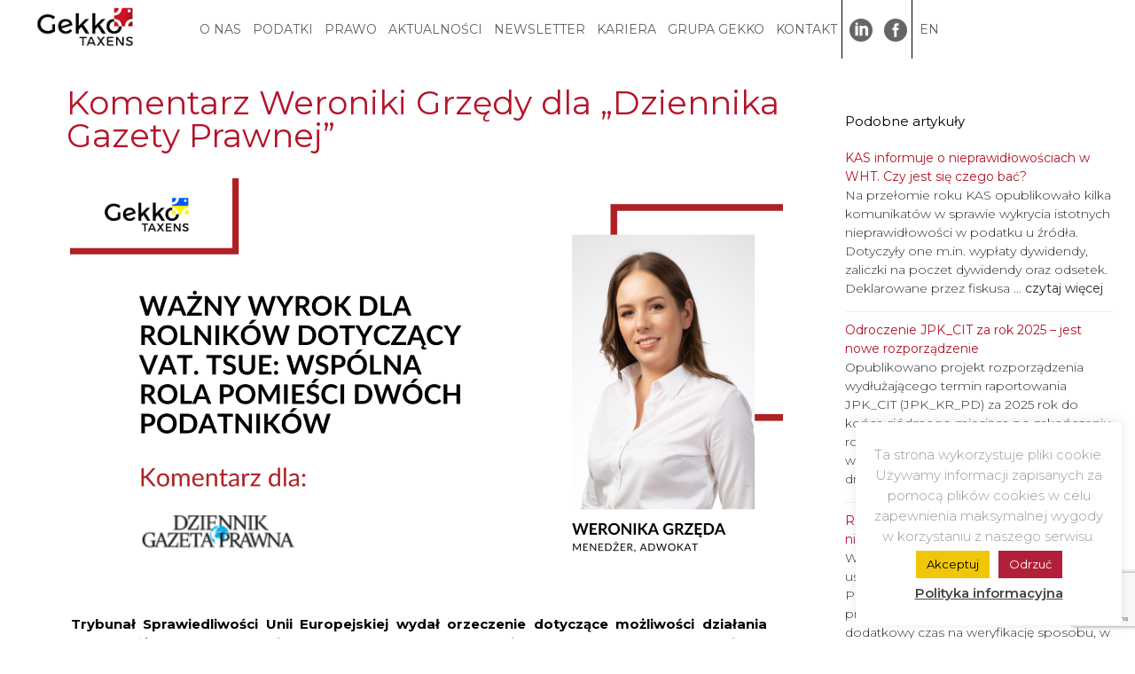

--- FILE ---
content_type: text/html; charset=UTF-8
request_url: https://www.taxens.pl/media/komentarz-weroniki-grzedy-dla-dziennika-gazety-prawnej/
body_size: 31583
content:
<!DOCTYPE html>
<html lang="pl-PL">
<head>
	<meta charset="UTF-8">
	<meta name='robots' content='index, follow, max-image-preview:large, max-snippet:-1, max-video-preview:-1' />
<meta name="viewport" content="width=device-width, initial-scale=1">
	<!-- This site is optimized with the Yoast SEO plugin v23.5 - https://yoast.com/wordpress/plugins/seo/ -->
	<title>Komentarz Weroniki Grzędy dla „Dziennika Gazety Prawnej” - Gekko Taxens</title>
	<meta name="description" content="Trybunał Sprawiedliwości Unii Europejskiej wydał orzeczenie dotyczące możliwości działania przez małżonków w ramach jednego..." />
	<link rel="canonical" href="https://www.taxens.pl/media/komentarz-weroniki-grzedy-dla-dziennika-gazety-prawnej/" />
	<meta property="og:locale" content="pl_PL" />
	<meta property="og:type" content="article" />
	<meta property="og:title" content="Komentarz Weroniki Grzędy dla „Dziennika Gazety Prawnej” - Gekko Taxens" />
	<meta property="og:description" content="Trybunał Sprawiedliwości Unii Europejskiej wydał orzeczenie dotyczące możliwości działania przez małżonków w ramach jednego..." />
	<meta property="og:url" content="https://www.taxens.pl/media/komentarz-weroniki-grzedy-dla-dziennika-gazety-prawnej/" />
	<meta property="og:site_name" content="Gekko Taxens" />
	<meta property="article:published_time" content="2022-03-29T10:20:40+00:00" />
	<meta property="article:modified_time" content="2022-08-05T10:34:45+00:00" />
	<meta property="og:image" content="https://www.taxens.pl/wp-content/uploads/2022/08/001.png" />
	<meta property="og:image:width" content="1920" />
	<meta property="og:image:height" content="1080" />
	<meta property="og:image:type" content="image/png" />
	<meta name="author" content="lukasz@gtakademia.pl" />
	<meta name="twitter:card" content="summary_large_image" />
	<meta name="twitter:label1" content="Napisane przez" />
	<meta name="twitter:data1" content="lukasz@gtakademia.pl" />
	<meta name="twitter:label2" content="Szacowany czas czytania" />
	<meta name="twitter:data2" content="2 minuty" />
	<script type="application/ld+json" class="yoast-schema-graph">{"@context":"https://schema.org","@graph":[{"@type":"Article","@id":"https://www.taxens.pl/media/komentarz-weroniki-grzedy-dla-dziennika-gazety-prawnej/#article","isPartOf":{"@id":"https://www.taxens.pl/media/komentarz-weroniki-grzedy-dla-dziennika-gazety-prawnej/"},"author":{"name":"lukasz@gtakademia.pl","@id":"https://www.taxens.pl/#/schema/person/7bb1ee26c060593c2243682897b5441a"},"headline":"Komentarz Weroniki Grzędy dla „Dziennika Gazety Prawnej”","datePublished":"2022-03-29T10:20:40+00:00","dateModified":"2022-08-05T10:34:45+00:00","mainEntityOfPage":{"@id":"https://www.taxens.pl/media/komentarz-weroniki-grzedy-dla-dziennika-gazety-prawnej/"},"wordCount":301,"publisher":{"@id":"https://www.taxens.pl/#organization"},"image":{"@id":"https://www.taxens.pl/media/komentarz-weroniki-grzedy-dla-dziennika-gazety-prawnej/#primaryimage"},"thumbnailUrl":"https://www.taxens.pl/wp-content/uploads/2022/08/001.png","articleSection":["Media"],"inLanguage":"pl-PL"},{"@type":"WebPage","@id":"https://www.taxens.pl/media/komentarz-weroniki-grzedy-dla-dziennika-gazety-prawnej/","url":"https://www.taxens.pl/media/komentarz-weroniki-grzedy-dla-dziennika-gazety-prawnej/","name":"Komentarz Weroniki Grzędy dla „Dziennika Gazety Prawnej” - Gekko Taxens","isPartOf":{"@id":"https://www.taxens.pl/#website"},"primaryImageOfPage":{"@id":"https://www.taxens.pl/media/komentarz-weroniki-grzedy-dla-dziennika-gazety-prawnej/#primaryimage"},"image":{"@id":"https://www.taxens.pl/media/komentarz-weroniki-grzedy-dla-dziennika-gazety-prawnej/#primaryimage"},"thumbnailUrl":"https://www.taxens.pl/wp-content/uploads/2022/08/001.png","datePublished":"2022-03-29T10:20:40+00:00","dateModified":"2022-08-05T10:34:45+00:00","description":"Trybunał Sprawiedliwości Unii Europejskiej wydał orzeczenie dotyczące możliwości działania przez małżonków w ramach jednego...","breadcrumb":{"@id":"https://www.taxens.pl/media/komentarz-weroniki-grzedy-dla-dziennika-gazety-prawnej/#breadcrumb"},"inLanguage":"pl-PL","potentialAction":[{"@type":"ReadAction","target":["https://www.taxens.pl/media/komentarz-weroniki-grzedy-dla-dziennika-gazety-prawnej/"]}]},{"@type":"ImageObject","inLanguage":"pl-PL","@id":"https://www.taxens.pl/media/komentarz-weroniki-grzedy-dla-dziennika-gazety-prawnej/#primaryimage","url":"https://www.taxens.pl/wp-content/uploads/2022/08/001.png","contentUrl":"https://www.taxens.pl/wp-content/uploads/2022/08/001.png","width":1920,"height":1080},{"@type":"BreadcrumbList","@id":"https://www.taxens.pl/media/komentarz-weroniki-grzedy-dla-dziennika-gazety-prawnej/#breadcrumb","itemListElement":[{"@type":"ListItem","position":1,"name":"Strona główna","item":"https://www.taxens.pl/"},{"@type":"ListItem","position":2,"name":"Komentarz Weroniki Grzędy dla „Dziennika Gazety Prawnej”"}]},{"@type":"WebSite","@id":"https://www.taxens.pl/#website","url":"https://www.taxens.pl/","name":"Gekko Taxens","description":"Gekko Taxens","publisher":{"@id":"https://www.taxens.pl/#organization"},"potentialAction":[{"@type":"SearchAction","target":{"@type":"EntryPoint","urlTemplate":"https://www.taxens.pl/?s={search_term_string}"},"query-input":{"@type":"PropertyValueSpecification","valueRequired":true,"valueName":"search_term_string"}}],"inLanguage":"pl-PL"},{"@type":"Organization","@id":"https://www.taxens.pl/#organization","name":"Gekko Taxens","url":"https://www.taxens.pl/","logo":{"@type":"ImageObject","inLanguage":"pl-PL","@id":"https://www.taxens.pl/#/schema/logo/image/","url":"https://www.taxens.pl/wp-content/uploads/2022/03/cropped-logo_ukr.png","contentUrl":"https://www.taxens.pl/wp-content/uploads/2022/03/cropped-logo_ukr.png","width":200,"height":100,"caption":"Gekko Taxens"},"image":{"@id":"https://www.taxens.pl/#/schema/logo/image/"}},{"@type":"Person","@id":"https://www.taxens.pl/#/schema/person/7bb1ee26c060593c2243682897b5441a","name":"lukasz@gtakademia.pl","image":{"@type":"ImageObject","inLanguage":"pl-PL","@id":"https://www.taxens.pl/#/schema/person/image/","url":"https://secure.gravatar.com/avatar/c84695f2574578f288280a9d2280688f?s=96&d=mm&r=g","contentUrl":"https://secure.gravatar.com/avatar/c84695f2574578f288280a9d2280688f?s=96&d=mm&r=g","caption":"lukasz@gtakademia.pl"},"url":"https://www.taxens.pl/author/lukaszgtakademia-pl/"}]}</script>
	<!-- / Yoast SEO plugin. -->


<link href='https://fonts.gstatic.com' crossorigin rel='preconnect' />
<link href='https://fonts.googleapis.com' crossorigin rel='preconnect' />
<link rel="alternate" type="application/rss+xml" title="Gekko Taxens &raquo; Kanał z wpisami" href="https://www.taxens.pl/feed/" />
<link rel="alternate" type="application/rss+xml" title="Gekko Taxens &raquo; Kanał z komentarzami" href="https://www.taxens.pl/comments/feed/" />
<script id="wpp-js" src="https://www.taxens.pl/wp-content/plugins/wordpress-popular-posts/assets/js/wpp.min.js?ver=7.3.0" data-sampling="0" data-sampling-rate="100" data-api-url="https://www.taxens.pl/wp-json/wordpress-popular-posts" data-post-id="12325" data-token="13a31a53d4" data-lang="pl" data-debug="0"></script>
<script>
window._wpemojiSettings = {"baseUrl":"https:\/\/s.w.org\/images\/core\/emoji\/15.0.3\/72x72\/","ext":".png","svgUrl":"https:\/\/s.w.org\/images\/core\/emoji\/15.0.3\/svg\/","svgExt":".svg","source":{"concatemoji":"https:\/\/www.taxens.pl\/wp-includes\/js\/wp-emoji-release.min.js?ver=6.6.4"}};
/*! This file is auto-generated */
!function(i,n){var o,s,e;function c(e){try{var t={supportTests:e,timestamp:(new Date).valueOf()};sessionStorage.setItem(o,JSON.stringify(t))}catch(e){}}function p(e,t,n){e.clearRect(0,0,e.canvas.width,e.canvas.height),e.fillText(t,0,0);var t=new Uint32Array(e.getImageData(0,0,e.canvas.width,e.canvas.height).data),r=(e.clearRect(0,0,e.canvas.width,e.canvas.height),e.fillText(n,0,0),new Uint32Array(e.getImageData(0,0,e.canvas.width,e.canvas.height).data));return t.every(function(e,t){return e===r[t]})}function u(e,t,n){switch(t){case"flag":return n(e,"\ud83c\udff3\ufe0f\u200d\u26a7\ufe0f","\ud83c\udff3\ufe0f\u200b\u26a7\ufe0f")?!1:!n(e,"\ud83c\uddfa\ud83c\uddf3","\ud83c\uddfa\u200b\ud83c\uddf3")&&!n(e,"\ud83c\udff4\udb40\udc67\udb40\udc62\udb40\udc65\udb40\udc6e\udb40\udc67\udb40\udc7f","\ud83c\udff4\u200b\udb40\udc67\u200b\udb40\udc62\u200b\udb40\udc65\u200b\udb40\udc6e\u200b\udb40\udc67\u200b\udb40\udc7f");case"emoji":return!n(e,"\ud83d\udc26\u200d\u2b1b","\ud83d\udc26\u200b\u2b1b")}return!1}function f(e,t,n){var r="undefined"!=typeof WorkerGlobalScope&&self instanceof WorkerGlobalScope?new OffscreenCanvas(300,150):i.createElement("canvas"),a=r.getContext("2d",{willReadFrequently:!0}),o=(a.textBaseline="top",a.font="600 32px Arial",{});return e.forEach(function(e){o[e]=t(a,e,n)}),o}function t(e){var t=i.createElement("script");t.src=e,t.defer=!0,i.head.appendChild(t)}"undefined"!=typeof Promise&&(o="wpEmojiSettingsSupports",s=["flag","emoji"],n.supports={everything:!0,everythingExceptFlag:!0},e=new Promise(function(e){i.addEventListener("DOMContentLoaded",e,{once:!0})}),new Promise(function(t){var n=function(){try{var e=JSON.parse(sessionStorage.getItem(o));if("object"==typeof e&&"number"==typeof e.timestamp&&(new Date).valueOf()<e.timestamp+604800&&"object"==typeof e.supportTests)return e.supportTests}catch(e){}return null}();if(!n){if("undefined"!=typeof Worker&&"undefined"!=typeof OffscreenCanvas&&"undefined"!=typeof URL&&URL.createObjectURL&&"undefined"!=typeof Blob)try{var e="postMessage("+f.toString()+"("+[JSON.stringify(s),u.toString(),p.toString()].join(",")+"));",r=new Blob([e],{type:"text/javascript"}),a=new Worker(URL.createObjectURL(r),{name:"wpTestEmojiSupports"});return void(a.onmessage=function(e){c(n=e.data),a.terminate(),t(n)})}catch(e){}c(n=f(s,u,p))}t(n)}).then(function(e){for(var t in e)n.supports[t]=e[t],n.supports.everything=n.supports.everything&&n.supports[t],"flag"!==t&&(n.supports.everythingExceptFlag=n.supports.everythingExceptFlag&&n.supports[t]);n.supports.everythingExceptFlag=n.supports.everythingExceptFlag&&!n.supports.flag,n.DOMReady=!1,n.readyCallback=function(){n.DOMReady=!0}}).then(function(){return e}).then(function(){var e;n.supports.everything||(n.readyCallback(),(e=n.source||{}).concatemoji?t(e.concatemoji):e.wpemoji&&e.twemoji&&(t(e.twemoji),t(e.wpemoji)))}))}((window,document),window._wpemojiSettings);
</script>
<link rel='stylesheet' id='generate-fonts-css' href='//fonts.googleapis.com/css?family=Montserrat:100,100italic,200,200italic,300,300italic,regular,italic,500,500italic,600,600italic,700,700italic,800,800italic,900,900italic' media='all' />
<link rel='stylesheet' id='menu-icons-extra-css' href='https://www.taxens.pl/wp-content/plugins/menu-icons/css/extra.min.css?ver=0.13.15' media='all' />
<link rel='stylesheet' id='pa-frontend-css' href='https://www.taxens.pl/wp-content/uploads/premium-addons-elementor/pa-frontend-e1317c8ff.min.css?ver=1769076463' media='all' />
<link rel='stylesheet' id='anwp-pg-styles-css' href='https://www.taxens.pl/wp-content/plugins/anwp-post-grid-for-elementor/public/css/styles.min.css?ver=1.3.0' media='all' />
<style id='wp-emoji-styles-inline-css'>

	img.wp-smiley, img.emoji {
		display: inline !important;
		border: none !important;
		box-shadow: none !important;
		height: 1em !important;
		width: 1em !important;
		margin: 0 0.07em !important;
		vertical-align: -0.1em !important;
		background: none !important;
		padding: 0 !important;
	}
</style>
<style id='classic-theme-styles-inline-css'>
/*! This file is auto-generated */
.wp-block-button__link{color:#fff;background-color:#32373c;border-radius:9999px;box-shadow:none;text-decoration:none;padding:calc(.667em + 2px) calc(1.333em + 2px);font-size:1.125em}.wp-block-file__button{background:#32373c;color:#fff;text-decoration:none}
</style>
<style id='global-styles-inline-css'>
:root{--wp--preset--aspect-ratio--square: 1;--wp--preset--aspect-ratio--4-3: 4/3;--wp--preset--aspect-ratio--3-4: 3/4;--wp--preset--aspect-ratio--3-2: 3/2;--wp--preset--aspect-ratio--2-3: 2/3;--wp--preset--aspect-ratio--16-9: 16/9;--wp--preset--aspect-ratio--9-16: 9/16;--wp--preset--color--black: #000000;--wp--preset--color--cyan-bluish-gray: #abb8c3;--wp--preset--color--white: #ffffff;--wp--preset--color--pale-pink: #f78da7;--wp--preset--color--vivid-red: #cf2e2e;--wp--preset--color--luminous-vivid-orange: #ff6900;--wp--preset--color--luminous-vivid-amber: #fcb900;--wp--preset--color--light-green-cyan: #7bdcb5;--wp--preset--color--vivid-green-cyan: #00d084;--wp--preset--color--pale-cyan-blue: #8ed1fc;--wp--preset--color--vivid-cyan-blue: #0693e3;--wp--preset--color--vivid-purple: #9b51e0;--wp--preset--color--contrast: var(--contrast);--wp--preset--color--contrast-2: var(--contrast-2);--wp--preset--color--contrast-3: var(--contrast-3);--wp--preset--color--base: var(--base);--wp--preset--color--base-2: var(--base-2);--wp--preset--color--base-3: var(--base-3);--wp--preset--color--accent: var(--accent);--wp--preset--gradient--vivid-cyan-blue-to-vivid-purple: linear-gradient(135deg,rgba(6,147,227,1) 0%,rgb(155,81,224) 100%);--wp--preset--gradient--light-green-cyan-to-vivid-green-cyan: linear-gradient(135deg,rgb(122,220,180) 0%,rgb(0,208,130) 100%);--wp--preset--gradient--luminous-vivid-amber-to-luminous-vivid-orange: linear-gradient(135deg,rgba(252,185,0,1) 0%,rgba(255,105,0,1) 100%);--wp--preset--gradient--luminous-vivid-orange-to-vivid-red: linear-gradient(135deg,rgba(255,105,0,1) 0%,rgb(207,46,46) 100%);--wp--preset--gradient--very-light-gray-to-cyan-bluish-gray: linear-gradient(135deg,rgb(238,238,238) 0%,rgb(169,184,195) 100%);--wp--preset--gradient--cool-to-warm-spectrum: linear-gradient(135deg,rgb(74,234,220) 0%,rgb(151,120,209) 20%,rgb(207,42,186) 40%,rgb(238,44,130) 60%,rgb(251,105,98) 80%,rgb(254,248,76) 100%);--wp--preset--gradient--blush-light-purple: linear-gradient(135deg,rgb(255,206,236) 0%,rgb(152,150,240) 100%);--wp--preset--gradient--blush-bordeaux: linear-gradient(135deg,rgb(254,205,165) 0%,rgb(254,45,45) 50%,rgb(107,0,62) 100%);--wp--preset--gradient--luminous-dusk: linear-gradient(135deg,rgb(255,203,112) 0%,rgb(199,81,192) 50%,rgb(65,88,208) 100%);--wp--preset--gradient--pale-ocean: linear-gradient(135deg,rgb(255,245,203) 0%,rgb(182,227,212) 50%,rgb(51,167,181) 100%);--wp--preset--gradient--electric-grass: linear-gradient(135deg,rgb(202,248,128) 0%,rgb(113,206,126) 100%);--wp--preset--gradient--midnight: linear-gradient(135deg,rgb(2,3,129) 0%,rgb(40,116,252) 100%);--wp--preset--font-size--small: 13px;--wp--preset--font-size--medium: 20px;--wp--preset--font-size--large: 36px;--wp--preset--font-size--x-large: 42px;--wp--preset--spacing--20: 0.44rem;--wp--preset--spacing--30: 0.67rem;--wp--preset--spacing--40: 1rem;--wp--preset--spacing--50: 1.5rem;--wp--preset--spacing--60: 2.25rem;--wp--preset--spacing--70: 3.38rem;--wp--preset--spacing--80: 5.06rem;--wp--preset--shadow--natural: 6px 6px 9px rgba(0, 0, 0, 0.2);--wp--preset--shadow--deep: 12px 12px 50px rgba(0, 0, 0, 0.4);--wp--preset--shadow--sharp: 6px 6px 0px rgba(0, 0, 0, 0.2);--wp--preset--shadow--outlined: 6px 6px 0px -3px rgba(255, 255, 255, 1), 6px 6px rgba(0, 0, 0, 1);--wp--preset--shadow--crisp: 6px 6px 0px rgba(0, 0, 0, 1);}:where(.is-layout-flex){gap: 0.5em;}:where(.is-layout-grid){gap: 0.5em;}body .is-layout-flex{display: flex;}.is-layout-flex{flex-wrap: wrap;align-items: center;}.is-layout-flex > :is(*, div){margin: 0;}body .is-layout-grid{display: grid;}.is-layout-grid > :is(*, div){margin: 0;}:where(.wp-block-columns.is-layout-flex){gap: 2em;}:where(.wp-block-columns.is-layout-grid){gap: 2em;}:where(.wp-block-post-template.is-layout-flex){gap: 1.25em;}:where(.wp-block-post-template.is-layout-grid){gap: 1.25em;}.has-black-color{color: var(--wp--preset--color--black) !important;}.has-cyan-bluish-gray-color{color: var(--wp--preset--color--cyan-bluish-gray) !important;}.has-white-color{color: var(--wp--preset--color--white) !important;}.has-pale-pink-color{color: var(--wp--preset--color--pale-pink) !important;}.has-vivid-red-color{color: var(--wp--preset--color--vivid-red) !important;}.has-luminous-vivid-orange-color{color: var(--wp--preset--color--luminous-vivid-orange) !important;}.has-luminous-vivid-amber-color{color: var(--wp--preset--color--luminous-vivid-amber) !important;}.has-light-green-cyan-color{color: var(--wp--preset--color--light-green-cyan) !important;}.has-vivid-green-cyan-color{color: var(--wp--preset--color--vivid-green-cyan) !important;}.has-pale-cyan-blue-color{color: var(--wp--preset--color--pale-cyan-blue) !important;}.has-vivid-cyan-blue-color{color: var(--wp--preset--color--vivid-cyan-blue) !important;}.has-vivid-purple-color{color: var(--wp--preset--color--vivid-purple) !important;}.has-black-background-color{background-color: var(--wp--preset--color--black) !important;}.has-cyan-bluish-gray-background-color{background-color: var(--wp--preset--color--cyan-bluish-gray) !important;}.has-white-background-color{background-color: var(--wp--preset--color--white) !important;}.has-pale-pink-background-color{background-color: var(--wp--preset--color--pale-pink) !important;}.has-vivid-red-background-color{background-color: var(--wp--preset--color--vivid-red) !important;}.has-luminous-vivid-orange-background-color{background-color: var(--wp--preset--color--luminous-vivid-orange) !important;}.has-luminous-vivid-amber-background-color{background-color: var(--wp--preset--color--luminous-vivid-amber) !important;}.has-light-green-cyan-background-color{background-color: var(--wp--preset--color--light-green-cyan) !important;}.has-vivid-green-cyan-background-color{background-color: var(--wp--preset--color--vivid-green-cyan) !important;}.has-pale-cyan-blue-background-color{background-color: var(--wp--preset--color--pale-cyan-blue) !important;}.has-vivid-cyan-blue-background-color{background-color: var(--wp--preset--color--vivid-cyan-blue) !important;}.has-vivid-purple-background-color{background-color: var(--wp--preset--color--vivid-purple) !important;}.has-black-border-color{border-color: var(--wp--preset--color--black) !important;}.has-cyan-bluish-gray-border-color{border-color: var(--wp--preset--color--cyan-bluish-gray) !important;}.has-white-border-color{border-color: var(--wp--preset--color--white) !important;}.has-pale-pink-border-color{border-color: var(--wp--preset--color--pale-pink) !important;}.has-vivid-red-border-color{border-color: var(--wp--preset--color--vivid-red) !important;}.has-luminous-vivid-orange-border-color{border-color: var(--wp--preset--color--luminous-vivid-orange) !important;}.has-luminous-vivid-amber-border-color{border-color: var(--wp--preset--color--luminous-vivid-amber) !important;}.has-light-green-cyan-border-color{border-color: var(--wp--preset--color--light-green-cyan) !important;}.has-vivid-green-cyan-border-color{border-color: var(--wp--preset--color--vivid-green-cyan) !important;}.has-pale-cyan-blue-border-color{border-color: var(--wp--preset--color--pale-cyan-blue) !important;}.has-vivid-cyan-blue-border-color{border-color: var(--wp--preset--color--vivid-cyan-blue) !important;}.has-vivid-purple-border-color{border-color: var(--wp--preset--color--vivid-purple) !important;}.has-vivid-cyan-blue-to-vivid-purple-gradient-background{background: var(--wp--preset--gradient--vivid-cyan-blue-to-vivid-purple) !important;}.has-light-green-cyan-to-vivid-green-cyan-gradient-background{background: var(--wp--preset--gradient--light-green-cyan-to-vivid-green-cyan) !important;}.has-luminous-vivid-amber-to-luminous-vivid-orange-gradient-background{background: var(--wp--preset--gradient--luminous-vivid-amber-to-luminous-vivid-orange) !important;}.has-luminous-vivid-orange-to-vivid-red-gradient-background{background: var(--wp--preset--gradient--luminous-vivid-orange-to-vivid-red) !important;}.has-very-light-gray-to-cyan-bluish-gray-gradient-background{background: var(--wp--preset--gradient--very-light-gray-to-cyan-bluish-gray) !important;}.has-cool-to-warm-spectrum-gradient-background{background: var(--wp--preset--gradient--cool-to-warm-spectrum) !important;}.has-blush-light-purple-gradient-background{background: var(--wp--preset--gradient--blush-light-purple) !important;}.has-blush-bordeaux-gradient-background{background: var(--wp--preset--gradient--blush-bordeaux) !important;}.has-luminous-dusk-gradient-background{background: var(--wp--preset--gradient--luminous-dusk) !important;}.has-pale-ocean-gradient-background{background: var(--wp--preset--gradient--pale-ocean) !important;}.has-electric-grass-gradient-background{background: var(--wp--preset--gradient--electric-grass) !important;}.has-midnight-gradient-background{background: var(--wp--preset--gradient--midnight) !important;}.has-small-font-size{font-size: var(--wp--preset--font-size--small) !important;}.has-medium-font-size{font-size: var(--wp--preset--font-size--medium) !important;}.has-large-font-size{font-size: var(--wp--preset--font-size--large) !important;}.has-x-large-font-size{font-size: var(--wp--preset--font-size--x-large) !important;}
:where(.wp-block-post-template.is-layout-flex){gap: 1.25em;}:where(.wp-block-post-template.is-layout-grid){gap: 1.25em;}
:where(.wp-block-columns.is-layout-flex){gap: 2em;}:where(.wp-block-columns.is-layout-grid){gap: 2em;}
:root :where(.wp-block-pullquote){font-size: 1.5em;line-height: 1.6;}
</style>
<link rel='stylesheet' id='contact-form-7-css' href='https://www.taxens.pl/wp-content/plugins/contact-form-7/includes/css/styles.css?ver=5.9.8' media='all' />
<link rel='stylesheet' id='cookie-law-info-css' href='https://www.taxens.pl/wp-content/plugins/cookie-law-info/legacy/public/css/cookie-law-info-public.css?ver=3.2.6' media='all' />
<link rel='stylesheet' id='cookie-law-info-gdpr-css' href='https://www.taxens.pl/wp-content/plugins/cookie-law-info/legacy/public/css/cookie-law-info-gdpr.css?ver=3.2.6' media='all' />
<link rel='stylesheet' id='wordpress-popular-posts-css-css' href='https://www.taxens.pl/wp-content/plugins/wordpress-popular-posts/assets/css/wpp.css?ver=7.3.0' media='all' />
<link rel='stylesheet' id='generate-style-grid-css' href='https://www.taxens.pl/wp-content/themes/generatepress/assets/css/unsemantic-grid.min.css?ver=3.2.4' media='all' />
<link rel='stylesheet' id='generate-style-css' href='https://www.taxens.pl/wp-content/themes/generatepress/assets/css/style.min.css?ver=3.2.4' media='all' />
<style id='generate-style-inline-css'>
@media (max-width:768px){}
body{background-color:#efefef;color:#000000;}a{color:#b4142a;}a:visited{color:#b4142a;}a:hover, a:focus, a:active{color:#b4142a;}body .grid-container{max-width:1200px;}.wp-block-group__inner-container{max-width:1200px;margin-left:auto;margin-right:auto;}.site-header .header-image{width:70px;}:root{--contrast:#222222;--contrast-2:#575760;--contrast-3:#b2b2be;--base:#f0f0f0;--base-2:#f7f8f9;--base-3:#ffffff;--accent:#1e73be;}.has-contrast-color{color:var(--contrast);}.has-contrast-background-color{background-color:var(--contrast);}.has-contrast-2-color{color:var(--contrast-2);}.has-contrast-2-background-color{background-color:var(--contrast-2);}.has-contrast-3-color{color:var(--contrast-3);}.has-contrast-3-background-color{background-color:var(--contrast-3);}.has-base-color{color:var(--base);}.has-base-background-color{background-color:var(--base);}.has-base-2-color{color:var(--base-2);}.has-base-2-background-color{background-color:var(--base-2);}.has-base-3-color{color:var(--base-3);}.has-base-3-background-color{background-color:var(--base-3);}.has-accent-color{color:var(--accent);}.has-accent-background-color{background-color:var(--accent);}body, button, input, select, textarea{font-family:"Montserrat", sans-serif;font-size:12px;}body{line-height:1.5;}.entry-content > [class*="wp-block-"]:not(:last-child){margin-bottom:1.5em;}.top-bar{font-size:14px;}.main-navigation a, .menu-toggle{font-size:14px;}.main-navigation .main-nav ul ul li a{font-size:13px;}.widget-title{font-size:15px;margin-bottom:20px;}.sidebar .widget, .footer-widgets .widget{font-size:15px;}h1{font-family:"Montserrat", sans-serif;font-weight:300;font-size:20px;}h2{font-family:"Montserrat", sans-serif;font-weight:300;font-size:14px;}h3{font-family:"Montserrat", sans-serif;font-size:20px;}h4{font-size:inherit;}h5{font-size:inherit;}@media (max-width:768px){h1{font-size:30px;}h2{font-size:25px;}}.top-bar{background-color:#636363;color:#ffffff;}.top-bar a{color:#ffffff;}.top-bar a:hover{color:#303030;}.site-header{background-color:#ffffff;color:#3a3a3a;}.site-header a{color:#3a3a3a;}.main-title a,.main-title a:hover{color:var(--contrast);}.site-description{color:#757575;}.mobile-menu-control-wrapper .menu-toggle,.mobile-menu-control-wrapper .menu-toggle:hover,.mobile-menu-control-wrapper .menu-toggle:focus,.has-inline-mobile-toggle #site-navigation.toggled{background-color:rgba(0, 0, 0, 0.02);}.main-navigation,.main-navigation ul ul{background-color:#ffffff;}.main-navigation .main-nav ul li a, .main-navigation .menu-toggle, .main-navigation .menu-bar-items{color:#000000;}.main-navigation .main-nav ul li:not([class*="current-menu-"]):hover > a, .main-navigation .main-nav ul li:not([class*="current-menu-"]):focus > a, .main-navigation .main-nav ul li.sfHover:not([class*="current-menu-"]) > a, .main-navigation .menu-bar-item:hover > a, .main-navigation .menu-bar-item.sfHover > a{color:#8f919e;background-color:#ffffff;}button.menu-toggle:hover,button.menu-toggle:focus,.main-navigation .mobile-bar-items a,.main-navigation .mobile-bar-items a:hover,.main-navigation .mobile-bar-items a:focus{color:#000000;}.main-navigation .main-nav ul li[class*="current-menu-"] > a{color:#8f919e;background-color:#ffffff;}.navigation-search input[type="search"],.navigation-search input[type="search"]:active, .navigation-search input[type="search"]:focus, .main-navigation .main-nav ul li.search-item.active > a, .main-navigation .menu-bar-items .search-item.active > a{color:#8f919e;background-color:#ffffff;}.main-navigation ul ul{background-color:#f6f9fc;}.main-navigation .main-nav ul ul li a{color:#000000;}.main-navigation .main-nav ul ul li:not([class*="current-menu-"]):hover > a,.main-navigation .main-nav ul ul li:not([class*="current-menu-"]):focus > a, .main-navigation .main-nav ul ul li.sfHover:not([class*="current-menu-"]) > a{color:#8f919e;background-color:#f6f9fc;}.main-navigation .main-nav ul ul li[class*="current-menu-"] > a{color:#8f919e;background-color:#f6f9fc;}.separate-containers .inside-article, .separate-containers .comments-area, .separate-containers .page-header, .one-container .container, .separate-containers .paging-navigation, .inside-page-header{background-color:#ffffff;}.entry-meta{color:#595959;}.entry-meta a{color:#595959;}.entry-meta a:hover{color:#1e73be;}.sidebar .widget{background-color:#ffffff;}.sidebar .widget .widget-title{color:#000000;}.footer-widgets{background-color:#ffffff;}.footer-widgets .widget-title{color:#000000;}.site-info{color:#ffffff;background-color:#222222;}.site-info a{color:#ffffff;}.site-info a:hover{color:#606060;}.footer-bar .widget_nav_menu .current-menu-item a{color:#606060;}input[type="text"],input[type="email"],input[type="url"],input[type="password"],input[type="search"],input[type="tel"],input[type="number"],textarea,select{color:#666666;background-color:var(--base-2);border-color:#cccccc;}input[type="text"]:focus,input[type="email"]:focus,input[type="url"]:focus,input[type="password"]:focus,input[type="search"]:focus,input[type="tel"]:focus,input[type="number"]:focus,textarea:focus,select:focus{color:#666666;background-color:var(--base-2);border-color:#bfbfbf;}button,html input[type="button"],input[type="reset"],input[type="submit"],a.button,a.wp-block-button__link:not(.has-background){color:#ffffff;background-color:#B4142A;}button:hover,html input[type="button"]:hover,input[type="reset"]:hover,input[type="submit"]:hover,a.button:hover,button:focus,html input[type="button"]:focus,input[type="reset"]:focus,input[type="submit"]:focus,a.button:focus,a.wp-block-button__link:not(.has-background):active,a.wp-block-button__link:not(.has-background):focus,a.wp-block-button__link:not(.has-background):hover{color:#ffffff;background-color:#B4142A;}a.generate-back-to-top{background-color:rgba( 0,0,0,0.4 );color:#ffffff;}a.generate-back-to-top:hover,a.generate-back-to-top:focus{background-color:rgba( 0,0,0,0.6 );color:#ffffff;}@media (max-width: 768px){.main-navigation .menu-bar-item:hover > a, .main-navigation .menu-bar-item.sfHover > a{background:none;color:#000000;}}.inside-top-bar{padding:10px;}.inside-header{padding:40px;}.site-main .wp-block-group__inner-container{padding:40px;}.entry-content .alignwide, body:not(.no-sidebar) .entry-content .alignfull{margin-left:-40px;width:calc(100% + 80px);max-width:calc(100% + 80px);}.main-navigation .main-nav ul li a,.menu-toggle,.main-navigation .mobile-bar-items a{padding-left:65px;padding-right:65px;line-height:48px;}.main-navigation .main-nav ul ul li a{padding:30px 65px 30px 65px;}.main-navigation ul ul{width:280px;}.navigation-search input[type="search"]{height:48px;}.rtl .menu-item-has-children .dropdown-menu-toggle{padding-left:65px;}.menu-item-has-children .dropdown-menu-toggle{padding-right:65px;}.menu-item-has-children ul .dropdown-menu-toggle{padding-top:30px;padding-bottom:30px;margin-top:-30px;}.rtl .main-navigation .main-nav ul li.menu-item-has-children > a{padding-right:65px;}.widget-area .widget{padding:40px 10px 40px 0px;}.footer-widgets{padding:40px 0px 40px 0px;}.site-info{padding:20px;}@media (max-width:768px){.separate-containers .inside-article, .separate-containers .comments-area, .separate-containers .page-header, .separate-containers .paging-navigation, .one-container .site-content, .inside-page-header{padding:30px;}.site-main .wp-block-group__inner-container{padding:30px;}.site-info{padding-right:10px;padding-left:10px;}.entry-content .alignwide, body:not(.no-sidebar) .entry-content .alignfull{margin-left:-30px;width:calc(100% + 60px);max-width:calc(100% + 60px);}}/* End cached CSS */@media (max-width: 768px){.main-navigation .menu-toggle,.main-navigation .mobile-bar-items,.sidebar-nav-mobile:not(#sticky-placeholder){display:block;}.main-navigation ul,.gen-sidebar-nav{display:none;}[class*="nav-float-"] .site-header .inside-header > *{float:none;clear:both;}}
.dynamic-author-image-rounded{border-radius:100%;}.dynamic-featured-image, .dynamic-author-image{vertical-align:middle;}.one-container.blog .dynamic-content-template:not(:last-child), .one-container.archive .dynamic-content-template:not(:last-child){padding-bottom:0px;}.dynamic-entry-excerpt > p:last-child{margin-bottom:0px;}
@media (max-width: 768px){.main-navigation .menu-toggle,.main-navigation .mobile-bar-items a,.main-navigation .menu-bar-item > a{padding-left:25px;padding-right:25px;}.main-navigation .main-nav ul li a,.main-navigation .menu-toggle,.main-navigation .mobile-bar-items a,.main-navigation .menu-bar-item > a{line-height:60px;}.main-navigation .site-logo.navigation-logo img, .mobile-header-navigation .site-logo.mobile-header-logo img, .navigation-search input[type="search"]{height:60px;}}.main-navigation.slideout-navigation .main-nav > ul > li > a{line-height:40px;}
</style>
<link rel='stylesheet' id='generate-mobile-style-css' href='https://www.taxens.pl/wp-content/themes/generatepress/assets/css/mobile.min.css?ver=3.2.4' media='all' />
<link rel='stylesheet' id='generate-font-icons-css' href='https://www.taxens.pl/wp-content/themes/generatepress/assets/css/components/font-icons.min.css?ver=3.2.4' media='all' />
<link rel='stylesheet' id='searchwp-forms-css' href='https://www.taxens.pl/wp-content/plugins/searchwp-live-ajax-search/assets/styles/frontend/search-forms.css?ver=1.8.5' media='all' />
<link rel='stylesheet' id='searchwp-live-search-css' href='https://www.taxens.pl/wp-content/plugins/searchwp-live-ajax-search/assets/styles/style.css?ver=1.8.5' media='all' />
<style id='searchwp-live-search-inline-css'>
.searchwp-live-search-result .searchwp-live-search-result--title a {
  font-size: 15px;
}
.searchwp-live-search-result .searchwp-live-search-result--price {
  font-size: 14px;
}
.searchwp-live-search-result .searchwp-live-search-result--add-to-cart .button {
  font-size: 14px;
}

</style>
<link rel='stylesheet' id='elementor-icons-css' href='https://www.taxens.pl/wp-content/plugins/elementor/assets/lib/eicons/css/elementor-icons.min.css?ver=5.31.0' media='all' />
<link rel='stylesheet' id='elementor-frontend-css' href='https://www.taxens.pl/wp-content/plugins/elementor/assets/css/frontend.min.css?ver=3.24.4' media='all' />
<link rel='stylesheet' id='swiper-css' href='https://www.taxens.pl/wp-content/plugins/elementor/assets/lib/swiper/v8/css/swiper.min.css?ver=8.4.5' media='all' />
<link rel='stylesheet' id='e-swiper-css' href='https://www.taxens.pl/wp-content/plugins/elementor/assets/css/conditionals/e-swiper.min.css?ver=3.24.4' media='all' />
<link rel='stylesheet' id='elementor-post-4253-css' href='https://www.taxens.pl/wp-content/uploads/elementor/css/post-4253.css?ver=1727470999' media='all' />
<link rel='stylesheet' id='font-awesome-5-all-css' href='https://www.taxens.pl/wp-content/plugins/elementor/assets/lib/font-awesome/css/all.min.css?ver=4.10.53' media='all' />
<link rel='stylesheet' id='font-awesome-4-shim-css' href='https://www.taxens.pl/wp-content/plugins/elementor/assets/lib/font-awesome/css/v4-shims.min.css?ver=3.24.4' media='all' />
<link rel='stylesheet' id='elementor-global-css' href='https://www.taxens.pl/wp-content/uploads/elementor/css/global.css?ver=1727470994' media='all' />
<link rel='stylesheet' id='widget-heading-css' href='https://www.taxens.pl/wp-content/plugins/elementor/assets/css/widget-heading.min.css?ver=3.24.4' media='all' />
<link rel='stylesheet' id='widget-image-css' href='https://www.taxens.pl/wp-content/plugins/elementor/assets/css/widget-image.min.css?ver=3.24.4' media='all' />
<link rel='stylesheet' id='widget-text-editor-css' href='https://www.taxens.pl/wp-content/plugins/elementor/assets/css/widget-text-editor.min.css?ver=3.24.4' media='all' />
<link rel='stylesheet' id='e-animation-zoomIn-css' href='https://www.taxens.pl/wp-content/plugins/elementor/assets/lib/animations/styles/zoomIn.min.css?ver=3.24.4' media='all' />
<link rel='stylesheet' id='pa-slick-css' href='https://www.taxens.pl/wp-content/plugins/premium-addons-for-elementor/assets/frontend/min-css/slick.min.css?ver=4.10.53' media='all' />
<link rel='stylesheet' id='widget-icon-list-css' href='https://www.taxens.pl/wp-content/plugins/elementor/assets/css/widget-icon-list.min.css?ver=3.24.4' media='all' />
<link rel='stylesheet' id='widget-spacer-css' href='https://www.taxens.pl/wp-content/plugins/elementor/assets/css/widget-spacer.min.css?ver=3.24.4' media='all' />
<link rel='stylesheet' id='widget-divider-css' href='https://www.taxens.pl/wp-content/plugins/elementor/assets/css/widget-divider.min.css?ver=3.24.4' media='all' />
<link rel='stylesheet' id='elementor-post-12325-css' href='https://www.taxens.pl/wp-content/uploads/elementor/css/post-12325.css?ver=1727578862' media='all' />
<link rel='stylesheet' id='generate-blog-columns-css' href='https://www.taxens.pl/wp-content/plugins/gp-premium/blog/functions/css/columns.min.css?ver=2.3.1' media='all' />
<link rel='stylesheet' id='generate-offside-css' href='https://www.taxens.pl/wp-content/plugins/gp-premium/menu-plus/functions/css/offside.min.css?ver=2.3.1' media='all' />
<style id='generate-offside-inline-css'>
:root{--gp-slideout-width:265px;}.slideout-navigation.main-navigation .main-nav ul li a{font-weight:normal;text-transform:none;}.slideout-navigation.main-navigation.do-overlay .main-nav ul ul li a{font-size:1em;}.slideout-navigation, .slideout-navigation a{color:#000000;}.slideout-navigation button.slideout-exit{color:#000000;padding-left:65px;padding-right:65px;}.slideout-navigation .dropdown-menu-toggle:before{content:"\f107";}.slideout-navigation .sfHover > a .dropdown-menu-toggle:before{content:"\f106";}@media (max-width: 768px){.menu-bar-item.slideout-toggle{display:none;}}
</style>
<link rel='stylesheet' id='gp-premium-icons-css' href='https://www.taxens.pl/wp-content/plugins/gp-premium/general/icons/icons.min.css?ver=2.3.1' media='all' />
<link rel='stylesheet' id='eael-general-css' href='https://www.taxens.pl/wp-content/plugins/essential-addons-for-elementor-lite/assets/front-end/css/view/general.min.css?ver=6.0.5' media='all' />
<link rel='stylesheet' id='google-fonts-1-css' href='https://fonts.googleapis.com/css?family=Roboto+Slab%3A100%2C100italic%2C200%2C200italic%2C300%2C300italic%2C400%2C400italic%2C500%2C500italic%2C600%2C600italic%2C700%2C700italic%2C800%2C800italic%2C900%2C900italic%7CMontserrat%3A100%2C100italic%2C200%2C200italic%2C300%2C300italic%2C400%2C400italic%2C500%2C500italic%2C600%2C600italic%2C700%2C700italic%2C800%2C800italic%2C900%2C900italic%7CRoboto%3A100%2C100italic%2C200%2C200italic%2C300%2C300italic%2C400%2C400italic%2C500%2C500italic%2C600%2C600italic%2C700%2C700italic%2C800%2C800italic%2C900%2C900italic&#038;display=auto&#038;subset=latin-ext&#038;ver=6.6.4' media='all' />
<link rel='stylesheet' id='elementor-icons-shared-0-css' href='https://www.taxens.pl/wp-content/plugins/elementor/assets/lib/font-awesome/css/fontawesome.min.css?ver=5.15.3' media='all' />
<link rel='stylesheet' id='elementor-icons-fa-solid-css' href='https://www.taxens.pl/wp-content/plugins/elementor/assets/lib/font-awesome/css/solid.min.css?ver=5.15.3' media='all' />
<link rel="preconnect" href="https://fonts.gstatic.com/" crossorigin><!--n2css--><script src="https://www.taxens.pl/wp-includes/js/jquery/jquery.min.js?ver=3.7.1" id="jquery-core-js"></script>
<script src="https://www.taxens.pl/wp-includes/js/jquery/jquery-migrate.min.js?ver=3.4.1" id="jquery-migrate-js"></script>
<script id="cookie-law-info-js-extra">
var Cli_Data = {"nn_cookie_ids":[],"cookielist":[],"non_necessary_cookies":[],"ccpaEnabled":"","ccpaRegionBased":"","ccpaBarEnabled":"","strictlyEnabled":["necessary","obligatoire"],"ccpaType":"gdpr","js_blocking":"","custom_integration":"","triggerDomRefresh":"","secure_cookies":""};
var cli_cookiebar_settings = {"animate_speed_hide":"500","animate_speed_show":"500","background":"#fff","border":"#b1a6a6c2","border_on":"","button_1_button_colour":"#f2c608","button_1_button_hover":"#c29e06","button_1_link_colour":"#020202","button_1_as_button":"1","button_1_new_win":"","button_2_button_colour":"#333","button_2_button_hover":"#292929","button_2_link_colour":"#444","button_2_as_button":"","button_2_hidebar":"","button_3_button_colour":"#b12038","button_3_button_hover":"#8e1a2d","button_3_link_colour":"#fff","button_3_as_button":"1","button_3_new_win":"","button_4_button_colour":"#000","button_4_button_hover":"#000000","button_4_link_colour":"#fff","button_4_as_button":"1","button_7_button_colour":"#61a229","button_7_button_hover":"#4e8221","button_7_link_colour":"#fff","button_7_as_button":"1","button_7_new_win":"","font_family":"inherit","header_fix":"","notify_animate_hide":"1","notify_animate_show":"","notify_div_id":"#cookie-law-info-bar","notify_position_horizontal":"right","notify_position_vertical":"bottom","scroll_close":"","scroll_close_reload":"","accept_close_reload":"","reject_close_reload":"","showagain_tab":"1","showagain_background":"#fff","showagain_border":"#000","showagain_div_id":"#cookie-law-info-again","showagain_x_position":"100px","text":"#9b9b9b","show_once_yn":"","show_once":"10000","logging_on":"","as_popup":"","popup_overlay":"1","bar_heading_text":"","cookie_bar_as":"widget","popup_showagain_position":"bottom-right","widget_position":"right"};
var log_object = {"ajax_url":"https:\/\/www.taxens.pl\/wp-admin\/admin-ajax.php"};
</script>
<script src="https://www.taxens.pl/wp-content/plugins/cookie-law-info/legacy/public/js/cookie-law-info-public.js?ver=3.2.6" id="cookie-law-info-js"></script>
<script src="https://www.taxens.pl/wp-content/plugins/elementor/assets/lib/font-awesome/js/v4-shims.min.js?ver=3.24.4" id="font-awesome-4-shim-js"></script>
<link rel="https://api.w.org/" href="https://www.taxens.pl/wp-json/" /><link rel="alternate" title="JSON" type="application/json" href="https://www.taxens.pl/wp-json/wp/v2/posts/12325" /><link rel="EditURI" type="application/rsd+xml" title="RSD" href="https://www.taxens.pl/xmlrpc.php?rsd" />
<meta name="generator" content="WordPress 6.6.4" />
<link rel='shortlink' href='https://www.taxens.pl/?p=12325' />
<link rel="alternate" title="oEmbed (JSON)" type="application/json+oembed" href="https://www.taxens.pl/wp-json/oembed/1.0/embed?url=https%3A%2F%2Fwww.taxens.pl%2Fmedia%2Fkomentarz-weroniki-grzedy-dla-dziennika-gazety-prawnej%2F" />
<link rel="alternate" title="oEmbed (XML)" type="text/xml+oembed" href="https://www.taxens.pl/wp-json/oembed/1.0/embed?url=https%3A%2F%2Fwww.taxens.pl%2Fmedia%2Fkomentarz-weroniki-grzedy-dla-dziennika-gazety-prawnej%2F&#038;format=xml" />

<!--BEGIN: TRACKING CODE MANAGER (v2.3.0) BY INTELLYWP.COM IN HEAD//-->
<!-- Global site tag (gtag.js) - Google Analytics -->
<script async src="https://www.googletagmanager.com/gtag/js?id=G-SGMQ5ETYLG"></script>
<script>
  window.dataLayer = window.dataLayer || [];
  function gtag(){dataLayer.push(arguments);}
  gtag('js', new Date());

  gtag('config', 'G-SGMQ5ETYLG');
</script>
<!-- Facebook Pixel Code -->
<script>
!function(f,b,e,v,n,t,s)
{if(f.fbq)return;n=f.fbq=function(){n.callMethod?
n.callMethod.apply(n,arguments):n.queue.push(arguments)};
if(!f._fbq)f._fbq=n;n.push=n;n.loaded=!0;n.version='2.0';
n.queue=[];t=b.createElement(e);t.async=!0;
t.src=v;s=b.getElementsByTagName(e)[0];
s.parentNode.insertBefore(t,s)}(window, document,'script',
'https://connect.facebook.net/en_US/fbevents.js');
fbq('init', '621044225721858');
fbq('track', 'PageView');
</script>
<noscript><img height="1" width="1" src="https://www.facebook.com/tr?id=621044225721858&ev=PageView&noscript=1" /></noscript>
<!-- End Facebook Pixel Code -->
<meta name="facebook-domain-verification" content="peszuehlwshtnfd5sm53plt3rb6bot" />
<!-- Global site tag (gtag.js) - Google Ads: 397514263 -->
<script async src="https://www.googletagmanager.com/gtag/js?id=AW-397514263"></script>
<script>
  window.dataLayer = window.dataLayer || [];
  function gtag(){dataLayer.push(arguments);}
  gtag('js', new Date());

  gtag('config', 'AW-397514263');
</script>
<!--END: https://wordpress.org/plugins/tracking-code-manager IN HEAD//-->            <style id="wpp-loading-animation-styles">@-webkit-keyframes bgslide{from{background-position-x:0}to{background-position-x:-200%}}@keyframes bgslide{from{background-position-x:0}to{background-position-x:-200%}}.wpp-widget-block-placeholder,.wpp-shortcode-placeholder{margin:0 auto;width:60px;height:3px;background:#dd3737;background:linear-gradient(90deg,#dd3737 0%,#571313 10%,#dd3737 100%);background-size:200% auto;border-radius:3px;-webkit-animation:bgslide 1s infinite linear;animation:bgslide 1s infinite linear}</style>
            <meta name="generator" content="Elementor 3.24.4; features: additional_custom_breakpoints; settings: css_print_method-external, google_font-enabled, font_display-auto">
			<style>
				.e-con.e-parent:nth-of-type(n+4):not(.e-lazyloaded):not(.e-no-lazyload),
				.e-con.e-parent:nth-of-type(n+4):not(.e-lazyloaded):not(.e-no-lazyload) * {
					background-image: none !important;
				}
				@media screen and (max-height: 1024px) {
					.e-con.e-parent:nth-of-type(n+3):not(.e-lazyloaded):not(.e-no-lazyload),
					.e-con.e-parent:nth-of-type(n+3):not(.e-lazyloaded):not(.e-no-lazyload) * {
						background-image: none !important;
					}
				}
				@media screen and (max-height: 640px) {
					.e-con.e-parent:nth-of-type(n+2):not(.e-lazyloaded):not(.e-no-lazyload),
					.e-con.e-parent:nth-of-type(n+2):not(.e-lazyloaded):not(.e-no-lazyload) * {
						background-image: none !important;
					}
				}
			</style>
			<link rel="icon" href="https://www.taxens.pl/wp-content/uploads/2019/09/cropped-Bez-nazwy-1-32x32.jpg" sizes="32x32" />
<link rel="icon" href="https://www.taxens.pl/wp-content/uploads/2019/09/cropped-Bez-nazwy-1-192x192.jpg" sizes="192x192" />
<link rel="apple-touch-icon" href="https://www.taxens.pl/wp-content/uploads/2019/09/cropped-Bez-nazwy-1-180x180.jpg" />
<meta name="msapplication-TileImage" content="https://www.taxens.pl/wp-content/uploads/2019/09/cropped-Bez-nazwy-1-270x270.jpg" />
		<style id="wp-custom-css">
			/* Styl dla chmury tagów – celowanie w blok Gutenberga */
.wp-block-tag-cloud {
    display: flex !important;
    flex-direction: column !important;
    align-items: flex-start !important;
    flex-wrap: nowrap !important;
}

/* Styl dla linków w chmurze */
.wp-block-tag-cloud a.tag-cloud-link {
    display: block !important;
    margin-bottom: 3px !important;
    padding: 1px 1px !important;
    white-space: normal !important;
}

/* footer */ 
body > div.site-footer > footer > div > div > a {
    display: none;
}

/* twitter widget */
.timeline-TweetList {
    height: 400px;
    overflow: hidden;
}
.menu-item-315, .menu-item-3493, .menu-item-4234, .menu-item-4250 {
    border-right: 1px solid black;
}
#menu-item-2250-pl > a,
#menu-item-2252-pl > a {
    background-color: #f2c608; 
}

#menu-item-2250-en > a,
#menu-item-2252-en > a {
    background-color: #f2c608;
}

#menu-item-2252-pl > a > img,
#menu-item-2250-pl > a > img,
#menu-item-2250-en > a > img,
#menu-item-2252-en > a > img {
    display: none;
}

@media only screen and (max-width: 767px) {
    .menu-logo1 {
        right: 0;
    }
}

body {
    background-color: #fff;
}

/* main baner */
#post-2503 > div > div > div > div > div > section.elementor-element.elementor-element-b914cf.elementor-section-boxed.elementor-section-height-default.elementor-section-height-default.elementor-section.elementor-top-section > div > div > div > div > div > div.elementor-element.elementor-element-31ef08da.text-top-helper.elementor-widget__width-initial.elementor-widget-tablet__width-inherit.elementor-widget.elementor-widget-heading.text-top > div,
#post-2505 > div > div > div > div > div > section.elementor-element.elementor-element-3c1f74b1.elementor-section-boxed.elementor-section-height-default.elementor-section-height-default.elementor-section.elementor-top-section > div > div > div > div > div > div.elementor-element.elementor-element-7095305c.text-top-helper.elementor-widget__width-initial.elementor-widget-tablet__width-inherit.elementor-widget.elementor-widget-heading.text-top,
#post-2510 > div > div > div > div > div > section.elementor-element.elementor-element-a4511fe.elementor-section-boxed.elementor-section-height-default.elementor-section-height-default.elementor-section.elementor-top-section > div > div > div > div > div > div.elementor-element.elementor-element-3659f50.text-top-helper.elementor-widget__width-initial.elementor-widget-tablet__width-inherit.elementor-widget.elementor-widget-heading.text-top, 
#post-2520 > div > div > div > div > div > section.elementor-element.elementor-element-19c8aed9.elementor-section-boxed.elementor-section-height-default.elementor-section-height-default.elementor-section.elementor-top-section > div > div > div > div > div > div.elementor-element.elementor-element-660524bf.text-top-helper.elementor-widget__width-initial.elementor-widget-tablet__width-inherit.elementor-widget.elementor-widget-heading.text-top,
#post-2525 > div > div > div > div > div > section.elementor-element.elementor-element-2f4dfe47.elementor-section-boxed.elementor-section-height-default.elementor-section-height-default.elementor-section.elementor-top-section > div > div > div > div > div > div.elementor-element.elementor-element-2ffacc37.text-top-helper.elementor-widget__width-initial.elementor-widget-tablet__width-inherit.elementor-widget.elementor-widget-heading.text-top,
#post-2531 > div > div > div > div > div > section.elementor-element.elementor-element-3a1b0387.elementor-section-boxed.elementor-section-height-default.elementor-section-height-default.elementor-section.elementor-top-section > div > div > div > div > div > div.elementor-element.elementor-element-770dd775.text-top-helper.elementor-widget__width-initial.elementor-widget-tablet__width-inherit.elementor-widget.elementor-widget-heading.text-top,
#post-2536 > div > div > div > div > div > section.elementor-element.elementor-element-3a66ae08.elementor-section-boxed.elementor-section-height-default.elementor-section-height-default.elementor-section.elementor-top-section > div > div > div > div > div > div.elementor-element.elementor-element-158cfeeb.text-top-helper.elementor-widget__width-initial.elementor-widget-tablet__width-inherit.elementor-widget.elementor-widget-heading.text-top,
#post-2541 > div > div > div > div > div > section.elementor-element.elementor-element-758ff879.elementor-section-boxed.elementor-section-height-default.elementor-section-height-default.elementor-section.elementor-top-section > div > div > div > div > div > div.elementor-element.elementor-element-13c0d177.text-top-helper.elementor-widget__width-initial.elementor-widget-tablet__width-inherit.elementor-widget.elementor-widget-heading.text-top,
#post-2546 > div > div > div > div > div > section.elementor-element.elementor-element-63f68b4d.elementor-section-boxed.elementor-section-height-default.elementor-section-height-default.elementor-section.elementor-top-section > div > div > div > div > div > div.elementor-element.elementor-element-6ebd5b51.text-top-helper.elementor-widget__width-initial.elementor-widget-tablet__width-inherit.elementor-widget.elementor-widget-heading.text-top,
#post-2556 > div > div > div > div > div > section.elementor-element.elementor-element-10327052.elementor-section-boxed.elementor-section-height-default.elementor-section-height-default.elementor-section.elementor-top-section > div > div > div > div > div > div.elementor-element.elementor-element-48f482f0.text-top-helper.elementor-widget__width-initial.elementor-widget-tablet__width-inherit.elementor-widget.elementor-widget-heading.text-top,
#post-2561 > div > div > div > div > div > section.elementor-element.elementor-element-76681c3e.elementor-section-boxed.elementor-section-height-default.elementor-section-height-default.elementor-section.elementor-top-section > div > div > div > div > div > div.elementor-element.elementor-element-4c4b8d3d.text-top-helper.elementor-widget__width-initial.elementor-widget-tablet__width-inherit.elementor-widget.elementor-widget-heading.text-top,
#post-105 > div > div > div > div > div > section.elementor-element.elementor-element-ae85097.elementor-section-boxed.elementor-section-height-default.elementor-section-height-default.elementor-section.elementor-top-section > div > div > div > div > div > div.elementor-element.elementor-element-137271b.text-top-helper.elementor-widget__width-initial.elementor-widget-tablet__width-inherit.elementor-widget.elementor-widget-heading.text-top,
#post-99 > div > div > div > div > div > section.elementor-element.elementor-element-a0c0902.elementor-section-boxed.elementor-section-height-default.elementor-section-height-default.elementor-section.elementor-top-section > div > div > div > div > div > div.elementor-element.elementor-element-d17aa7d.text-top-helper.elementor-widget__width-initial.elementor-widget-tablet__width-inherit.elementor-widget.elementor-widget-heading.text-top,
#post-107 > div > div > div > div > div > section.elementor-element.elementor-element-31d9f55.elementor-section-boxed.elementor-section-height-default.elementor-section-height-default.elementor-section.elementor-top-section > div > div > div > div > div > div.elementor-element.elementor-element-5699f7d.text-top-helper.elementor-widget__width-initial.elementor-widget-tablet__width-inherit.elementor-widget.elementor-widget-heading.text-top,
#menu-menu-glowne-2 > li.lang-item.lang-item-26.lang-item-pl.lang-item-first.current-lang.menu-item.menu-item-type-custom.menu-item-object-custom.menu-item-2250-pl,
#n2-ss-4-arrow-previous, 
#n2-ss-4-arrow-next {
    display: none;
}

.inside-top-bar {
    display: none;
}

.entry-header {
    display: none;
}

/* MENU */
#menu-logo {
    width: 300px;
    position: absolute;
    top: 0;
    z-index: 2000;
    background-color: #fff;
}

ul#menu-menu-1.menu.sf-menu {
    padding-bottom: 0px;
}

#site-navigation {
    background-color: white;
}

#site-navigation a {
    color: #606060;
}

#site-navigation a:hover {
    background-color: #f2c608;
    color: white;
}

#site-navigation .menu-logo1:hover {
    background-color: transparent;
    color: white;
}

site-navigation a:active {
    background-color: #f2c608 !important;
    color: white !important;
}

main-navigation .main-nav ul li[class*="current-menu-"] > a {
    background-color: #f2c608 !important;
    color: white !important;
}

li#menu-item-451 a {
    width: 70px;
    position: relative;
    left: -187px;
    top: -1px;
    z-index: 1;
}

li#menu-item-451 a img {
    position: absolute;
    left: 23px;
    top: -26px;
}

li#menu-item-532 a img {    
    position: absolute;
    right: 10px;
    top: -19px;
}

li#menu-item-533 a img {    
    position: absolute;
    right: 10px;
    top: -19px;
}

li#menu-item-534 a img {    
    position: absolute;
    right: 10px;
    top: -19px;
}

/* language change */
#site-navigation > div > div.right-top > div.font-size {
    display: none;
}
#site-navigation > div > div.right-top > div.change-lang {
    top: 20px;
    position: relative;
    height: 45px;
    width: 90px;
    background: #fff;
}

/* prawo */
#content > div > div > div > section.elementor-element.elementor-element-0f72780.elementor-section-boxed.elementor-section-height-default.elementor-section-height-default.elementor-section.elementor-top-section > div > div > div.elementor-element.elementor-element-5b97634.elementor-column.elementor-col-33.elementor-top-column > div > div > div.elementor-element.elementor-element-7bc5b10.elementor-align-left.elementor-icon-list--layout-traditional.elementor-widget.elementor-widget-icon-list > div > ul > li:hover {
    background-color: #b4142a;
}

#content > div > div > div > section.elementor-element.elementor-element-0f72780.elementor-section-boxed.elementor-section-height-default.elementor-section-height-default.elementor-section.elementor-top-section > div > div > div.elementor-element.elementor-element-5b97634.elementor-column.elementor-col-33.elementor-top-column > div > div > div.elementor-element.elementor-element-7bc5b10.elementor-align-left.elementor-icon-list--layout-traditional.elementor-widget.elementor-widget-icon-list > div > ul > li > span:hover {
    color: white;
}

/* podatki */
#post-99 > div > div > div > div > div > section.elementor-element.elementor-element-57f5375c.elementor-section-boxs-boxed.elementor-section-height-default.elementor-section-height-default.elementor-section.elementor-top-section > div > div > div.elementor-element.elementor-element-16c0d58b.elementor-column.elementor-col-33.elementor-top-column > div > div > div.elementor-element.elementor-element-34372444.elementor-align-left.elementor-icon-list--layout-traditional.elementor-widget.elementor-widget-icon-list > div > ul > li:hover {
    background-color: #b4142a;
}

#post-99 > div > div > div > div > div > section.elementor-element.elementor-element-57f5375c.elementor-section-boxed.elementor-section-height-default.elementor-section-height-default.elementor-section.elementor-top-section > div > div > div.elementor-element.elementor-element-16c0d58b.elementor-column.elementor-col-33.elementor-top-column > div > div > div.elementor-element.elementor-element-34372444.elementor-align-left.elementor-icon-list--layout-traditional.elementor-widget.elementor-widget-icon-list > div > ul > li span:hover {
    color: white;
}

#post-441 > div > div > div > div > div > section.elementor-element.elementor-element-24afd64a.elementor-section-boxed.elementor-section-height-default.elementor-section-height-default.elementor-section.elementor-top-section > div > div > div > div > div > section > div > div > div.elementor-element.elementor-element-b6a95da.elementor-column.elementor-col-50.elementor-inner-column > div > div > div.elementor-element.elementor-element-6614a1c.elementor-align-left.elementor-icon-list--layout-traditional.elementor-widget.elementor-widget-icon-list > div > ul > li:hover {
    background-color: #b4142a;
}

#post-441 > div > div > div > div > div > section.elementor-element.elementor-element-24afd64a.elementor-section-boxed.elementor-section-height-default.elementor-section-height-default.elementor-section.elementor-top-section > div > div > div > div > div > section > div > div > div.elementor-element.elementor-element-b6a95da.elementor-column.elementor-col-50.elementor-inner-column > div > div > div.elementor-element.elementor-element-6614a1c.elementor-align-left.elementor-icon-list--layout-traditional.elementor-widget.elementor-widget-icon-list > div > ul > li span:hover {
    color: white;
}

/* zespoł */
#post-230 > div > div > div > div > div > section.elementor-element.elementor-element-cf9ca44.elementor-section-boxed.elementor-section-height-default.elementor-section-height-default.elementor-section.elementor-top-section > div > div > div.elementor-element.elementor-element-1674a4e.elementor-column.elementor-col-50.elementor-top-column > div > div > div.elementor-element.elementor-element-136803b.elementor-icon-list--layout-traditional.elementor-widget.elementor-widget-icon-list > div > ul > li:hover {
    background-color: #b4142a;
}

#post-230 > div > div > div > div > div > section.elementor-element.elementor-element-cf9ca44.elementor-section-boxed.elementor-section-height-default.elementor-section-height-default.elementor-section.elementor-top-section > div > div > div.elementor-element.elementor-element-1674a4e.elementor-column.elementor-col-50.elementor-top-column > div > div > div.elementor-element.elementor-element-136803b.elementor-icon-list--layout-traditional.elementor-widget.elementor-widget-icon-list > div > ul > li span:hover {
    color: white;
}

/* zespół bio */
#post-230 > div > div > div > div > div > section.elementor-element.elementor-element-cf9ca44.elementor-section-boxed.elementor-section-height-default.elementor-section-height-default.elementor-section.elementor-top-section > div > div > div.elementor-element.elementor-element-1674a4e.elementor-column.elementor-col-50.elementor-top-column > div > div > div.elementor-element.elementor-element-64d22d3.elementor-icon-list--layout-traditional.elementor-widget.elementor-widget-icon-list > div > ul > li:hover {
    background-color: #b4142a;
}

#post-230 > div > div > div > div > div > section.elementor-element.elementor-element-cf9ca44.elementor-section-boxed.elementor-section-height-default.elementor-section-height-default.elementor-section.elementor-top-section > div > div > div.elementor-element.elementor-element-1674a4e.elementor-column.elementor-col-50.elementor-top-column > div > div > div.elementor-element.elementor-element-64d22d3.elementor-icon-list--layout-traditional.elementor-widget.elementor-widget-icon-list > div > ul > li span:hover {
    color: white;
}

/* form */
input.wpcf7-form-control {
    width: 450px;
}

form textarea 
/* span.wpcf7-form-control-wrap.your-message */
{
    float: right;
    width: 500px;
    height: 200px;
    margin-top: -239px;
}

form label {
    color: #282828;
}

input[type=submit] {
    float: left;
    background-color: #B4142A;
    color: #fff;
    width: 140px;
    height: 45px;
    font-size: 14px;
    margin-bottom: 15px;
}

#wpcf7-f517-p107-o1 > form {
    font-family: montserrat;
}

/* header-picture */
header#masthead {
    display: none;
}

.elementor-column-gap-default>.elementor-row>.elementor-column>.elementor-element-populated {
    padding-top: 0;
}

/* home page */
div.entry-meta span.byline, div.entry-meta span.updated-on, 
div.entry-meta span.cat-links {
    display: none;
}

#carousel-822 ul.slick-dots {
    display: none !important;
}

#carousel-822 > button.slick-prev.slick-arrow.slick-disabled, #carousel-822 > button.slick-prev.slick-arrow {
    border: 1px solid #b4142a;
    height: 45px;
    width: 45px;
}

.slick-prev {
    left: -33px !important;
}

#carousel-822 > button.slick-next.slick-arrow {
    border: 1px solid #b4142a;
    height: 45px;
    width: 45px;
}

.slick-next {
    right: -33px !important;
}

/* contact */
#post-107 > div > div > div > div > div > section.elementor-element.elementor-element-3876b05.elementor-section-boxed.elementor-section-height-default.elementor-section-height-default.elementor-section.elementor-top-section > div > div > div > div > div > section > div > div > div.elementor-element.elementor-element-288f549.elementor-column.elementor-col-50.elementor-inner-column > div > div > div > div > div > p {
    margin-bottom: -25px;
    position: relative;
    top: 17px;
}

input[type="submit"]:hover {
    color: white !important;
    background-color: #b4142a !important;
}

#carousel-822 .rpc-content {
    width: 170px;
    font-size: 14px;
    text-align: center;
    border-color: #b4142a;
    height: 38px;
}

.wcp-carousel-main-wrap .slick-track a {
    position: relative;
    top: -14px;
}

label {
    font-size: 14px;
}

#post-107 > div > div > div > div > div > section.elementor-element.elementor-element-32bfd74.elementor-section-content-top.elementor-section-boxed.elementor-section-height-default.elementor-section-height-default.elementor-section.elementor-top-section > div > div > div.elementor-element.elementor-element-4861190.elementor-column.elementor-col-50.elementor-top-column > div > div > div.elementor-element.elementor-element-3fdb1ab.elementor-widget.elementor-widget-image > div > div {
    position: absolute;
}

/* aktualności */
#post-422 > div > div > div > div > div > section.elementor-element.elementor-element-930eeb9.elementor-section-boxed.elementor-section-height-default.elementor-section-height-default.elementor-section.elementor-top-section > div > div > div > div > div > div.elementor-element.elementor-element-0e3ad9a.elementor-widget.elementor-widget-void-post-grid > div > div > div > div > div > header:nth-child(15) > div.post-info > p > a {
    display: none;
}   

#post-422 > div > div > div > div > div > section.elementor-element.elementor-element-930eeb9.elementor-section-boxed.elementor-section-height-default.elementor-section-height-default.elementor-section.elementor-top-section > div > div > div > div > div > div.elementor-element.elementor-element-0e3ad9a.elementor-widget.elementor-widget-void-post-grid > div > div > div > div > div > header:nth-child(25) > div.post-info > p > a {
    display: none;  
}

#post-422 > div > div > div > div > div > section.elementor-element.elementor-element-930eeb9.elementor-section-boxed.elementor-section-height-default.elementor-section-height-default.elementor-section.elementor-top-section > div > div > div > div > div > div.elementor-element.elementor-element-0e3ad9a.elementor-widget.elementor-widget-void-post-grid > div > div > div > div > div > header:nth-child(9) > div.post-info > p > a {
    display: none;
}

img.img-responsive.wp-post-image {
    border: solid 8px #f3f3f3;
}

.elementor-422 .elementor-element.elementor-element-0e3ad9a .entry-title {
    font-family: montserrat;
}

.site-main.list p {
    font-size: 14px;
    font-family: montserrat;
}

/* wpisy */
footer.entry-meta {
    display: none;
}

.widget ul li {
    padding-bottom: 15px;
}

.page-header-image-single.grid-container.grid-parent {
    width: 270px;
    height: 160px;
    float: left;
    margin-right: 20px;
    border: solid 8px #f3f3f3;
}

#recent-posts-4 a {
    font-size: 14px !important;
}

/* footer */
.site-info {
    background-color: #fff;
    color: #222;
}

/* rwd */
@media only screen and (max-width: 760px) {
    #post-47 > div > div > div > div > div > section.elementor-element.elementor-element-26ab214.elementor-section-boxed.elementor-section-height-default.elementor-section-height-default.elementor-section.elementor-top-section {
        margin-top: 0px;
    }
    
    #n2-ss-4 {
        display: none;
    }
    
    #menu-logo > img {
        position: absolute;
        right: 20px;
        top: 10px;
        width: 70px;
    }
    
    .separate-containers .site-main > :last-child, 
    #content > div > div > div > section.elementor-element.elementor-element-40fe96c.elementor-section-boxed.elementor-section-height-default.elementor-section-height-default.elementor-section.elementor-top-section {
        margin-top: 70px;
    }
    
    #post-95 > div > div > div > div > div > section.elementor-element.elementor-element-a4dbbc4.elementor-section-boxed.elementor-section-height-default.elementor-section-height-default.elementor-section.elementor-top-section,     
    #post-97 > div > div > div > div > div > section.elementor-element.elementor-element-ad08263.elementor-section-full_width.elementor-section-height-default.elementor-section-height-default.elementor-section.elementor-top-section > div > div > div > div > div > section {
        margin-top: -40px;
    }
    
    #post-95 > div > div > div > div > div > section.elementor-element.elementor-element-d1afc50.elementor-section-boxed.elementor-section-height-default.elementor-section-height-default.elementor-section.elementor-top-section > div > div > div > div > div > div.elementor-element.elementor-element-df33263.text-top-helper.elementor-widget__width-initial.elementor-widget-tablet__width-inherit.elementor-widget.elementor-widget-heading.text-top > div,     
    #post-97 > div > div > div > div > div > section.elementor-element.elementor-element-19221f3.elementor-section-boxed.elementor-section-height-default.elementor-section-height-default.elementor-section.elementor-top-section > div > div > div > div > div > div.elementor-element.elementor-element-8558e3d.text-top-helper.elementor-widget__width-initial.elementor-widget-tablet__width-inherit.elementor-widget.elementor-widget-heading.text-top > div, 
    #n2-ss-4-placeholder > img, 
    #n2-ss-4-placeholder, 
    #content > div > div > div > section.elementor-element.elementor-element-5a7b740.elementor-section-boxed.elementor-section-height-default.elementor-section-height-default.elementor-section.elementor-top-section > div > div > div > div > div > div.elementor-element.elementor-element-7387f6f.text-top-helper.elementor-widget__width-initial.elementor-widget-tablet__width-inherit.elementor-widget.elementor-widget-heading.text-top > div, 
    #content > div > div > div > section.elementor-element.elementor-element-5a7b740.elementor-section-boxed.elementor-section-height-default.elementor-section-height-default.elementor-section.elementor-top-section, 
    #post-105 > div > div > div > div > div > section.elementor-element.elementor-element-ae85097.elementor-section-boxed.elementor-section-height-default.elementor-section-height-default.elementor-section.elementor-top-section > div > div > div > div > div > div.elementor-element.elementor-element-137271b.text-top-helper.elementor-widget__width-initial.elementor-widget-tablet__width-inherit.elementor-widget.elementor-widget-heading.text-top > div, 
    #post-107 > div > div > div > div > div > section.elementor-element.elementor-element-31d9f55.elementor-section-boxed.elementor-section-height-default.elementor-section-height-default.elementor-section.elementor-top-section > div > div > div > div > div > div.elementor-element.elementor-element-5699f7d.text-top-helper.elementor-widget__width-initial.elementor-widget-tablet__width-inherit.elementor-widget.elementor-widget-heading.text-top > div {
        display: none;
    }
    
    #post-99 > div > div > div > div > div > section.elementor-element.elementor-element-a0c0902.elementor-section-boxed.elementor-section-height-default.elementor-section-height-default.elementor-section.elementor-top-section > div > div > div > div > div > div.elementor-element.elementor-element-d17aa7d.text-top-helper.elementor-widget__width-initial.elementor-widget-tablet__width-inherit.elementor-widget.elementor-widget-heading.text-top > div {
        display: none !important;
    }
    
    #post-99, 
    #post-107 > div > div {
        margin-top: 100px !important;
    }
    
    #post-105 {
        margin-top: 95px;
    }
    
    #wpcf7-f517-p107-o1 > form > p:nth-child(5) > label > span > textarea {
        margin-top: 0;
    }
    
    #post-107 > div > div > div > div > div > section.elementor-element.elementor-element-3876b05.elementor-section-boxed.elementor-section-height-default.elementor-section-height-default.elementor-section.elementor-top-section > div > div > div > div > div > section > div > div > div.elementor-element.elementor-element-288f549.elementor-column.elementor-col-50.elementor-inner-column > div > div > div > div > div > p {
        top: 260px;
        right: 10px;
    }
    
    #site-navigation > div > div.social-icons > div > div.norm_row.sfsi_wDiv {
        justify-content: center !important;
    }
    
    #site-navigation > div > div.social-icons {
        margin-right: 0px !important;
        margin-left: 0px !important;
    }
    
    #site-navigation > div > div.social-icons > div > div.norm_row.sfsi_wDiv > div:nth-child(3) {
        margin-left: 20px !important;
    }
    
    .widget ul li {
        padding-bottom: 15px !important;
    }
    
    #wpcf7-f517-p107-o1 > form > p:nth-child(6) > input {
        margin-top: 15px;
    }
}

/* ------------------------ */
#post-97 > div > div {
    max-width: 1170px;
    margin: 0 auto;
}

#n2-ss-4-arrow-previous {
    left: 255px !important;
    bottom: 146.667px !important;
}

#n2-ss-4-arrow-next {
    left: 304px !important;
    bottom: 146.667px !important;
}

/* aktualnosci home page */
.wcp-carousel-main-wrap .rpc-post-carousel4 .rpc-post-para p {
    font-weight: 300;
    color: #282828 !important;
}

.rpwe-summary {
    color: #282828 !important;
    font-weight: 300 !important;
}

/* twitter widget */
.timeline-Viewport {
    height: 500px;
}

body > div > div.timeline-Body.customisable-border > div.timeline-Viewport > ol > li:nth-child(2),
body > div > div.timeline-Body.customisable-border > div.timeline-Viewport > ol > li:nth-child(3),
body > div > div.timeline-Body.customisable-border > div.timeline-Viewport > ol > li:nth-child(4),
body > div > div.timeline-Body.customisable-border > div.timeline-Viewport > ol > li:nth-child(5) {
    display: none;
}

/* footer */
#menu-menu-glowne-2 > li.lang-item.lang-item-26.lang-item-pl.lang-item-first.current-lang.menu-item.menu-item-type-custom.menu-item-object-custom.current_page_item.menu-item-home.menu-item-2250-pl,
#menu-menu-glowne-2 > li.lang-item.lang-item-29.lang-item-en.menu-item.menu-item-type-custom.menu-item-object-custom.menu-item-2250-en {
    display: none;
}

.text-top-helper {
    display: none;
}

/* Webcenter Krzysztof Adamczewski */
.main-navigation a {
    display: block;
    text-decoration: none;
    font-weight: normal;
    text-transform: none;
    font-size: 14px;
}

.menu-logo1 {
    position: absolute;
}

#site-navigation .grid-container {
    max-width: 1600px;
    display: -ms-flexbox !important;
    display: flex;
    -ms-flex-align: start !important;
    align-items: start;
}

#site-navigation .sficn:hover {
    background: transparent;
}

#site-navigation .main-nav {
    width: 100%;
}

#site-navigation .sfHover > a {
    background-color: #f2c608;
    color: white;
}

#slider-fullwidth + #primary {
    position: relative;
    margin-top: -80px;
    background: #ffffff;
}

#slider-fullwidth + #primary .inside-article {
    padding-top: 22px !important;
}

#slider-fullwidth + #primary + #right-sidebar {
    position: relative;
    margin-top: -100px;
}

#primary-menu .menu {
    padding-left: 0px;
    -ms-flex-align: flex-end !important;
    justify-content: center;
    display: flex;
}

#primary-menu a {
    padding: 9px 5px 9px 8px;
}

#primary-menu .dropdown-menu-toggle {
    display: none;
}

.main-navigation .change-lang {
    height: 24px;
    text-align: center;
    padding: 11px 0 8px 0;
    font-size: 14px;
    color: #606060;
    background: #f2c608;
}

.main-navigation .lang {
    display: inline-block;
}

.main-navigation .lang.selected {
    color: #282828;
    font-weight: bold;
}

.main-navigation .lang + .lang:before {
    content: '/';
    display: inline-block;
}

.main-navigation .font-size {
    text-align: center;
    white-space: nowrap;
    padding: 8px 10px 4px 12px;
}

.main-navigation .font {
    display: inline-block;
    font-size: 14px;
    color: #282828;
    padding-right: 1px;
}

.main-navigation .font-size .plus {
    font-size: 16px;
    padding-right: 3px;
}

.main-navigation .font-size .plus-plus {
    font-size: 18px;
}

.main-navigation li.menu-item-home,
.main-navigation li.menu-item-home a {
    position: inherit !important;
}

.social-icons {
    position: relative;
    overflow: hidden;
    width: 156px;
    height: 84px;
    margin-top: -9px;
    margin-bottom: 3px;
    border-left: 1px solid #b3b3b3;
    border-right: 1px solid #b3b3b3;
    padding-right: 7px;
    padding-bottom: 7px;
}

.social-icons .sfsi_widget {
    padding-top: 30px;
}

.social-icons .sfsi_wDiv {
    display: flex;
}

.social-icons .sfsi_wicons {
    margin-left: 16px !important;
}

.social-icons .sfsi_wicons:first-child {
    margin-left: 18px !important;
}

.social-icons .sfsi_wicons:last-child {
    margin-left: 11px !important;
}

button.menu-toggle {
    font-size: 1.5rem;
    margin-top: 5px;
    position: absolute;
    left: 0;
    width: 70px;
}

div#n2-ss-4 .n2-ss-widget, 
div#n2-ss-6 .n2-ss-widget {
    border: 1px solid #ffffff;
    width: 46px !important;
    height: 46px !important;
    text-align: center;
}

div#n2-ss-4 .n2-ss-widget .n2-ow, 
div#n2-ss-6 .n2-ss-widget .n2-ow {
    width: 50% !important;
}

body .grid-container {
    max-width: 1250px;
}

.text-top {
    position: absolute;
    left: -25px;
    bottom: 45%;
    transform: translateY(-50%);
}

.slick-slide {
    padding-bottom: 40px;
}

.rpc-post-category, 
.rpc-post-date {
    display: none !important;
}

.rpc-post-para.rpc-content {
    position: absolute;
    bottom: 0;
}

.cursor {
    cursor: pointer !important;
}

.sfsi_tool_tip_2 {
    display: none !important;
}

.read-more {
    font-family: "Montserrat";
}

.readmore-button {
    font-family: "Montserrat";
    border: 1px solid #b4142a !important;
    padding: 9px 24px;
    bottom: 0;
    position: absolute !important;
    top: inherit !important;
}

.rpwe-summary {
    font-weight: 200;
}

.rpwe-summary .more-link {
    font-weight: 400;
    font-family: "Montserrat";
}

.no-hover:hover {
    background: transparent !important;
}

.wcp-slick .slick-arrow {
    z-index: 1;
}

.rpc-post-para.rpc-content .read-more {
    display: none;
}

.inside-article {
    padding-top: 0 !important;
}

.inside-article .entry-content {
    margin-top: -3px !important;
}

#footer-widgets {
    background: #f2c608;
    padding: 10px;
}

#footer-widgets .inner-padding {
    min-height: 27px !important;
}

#footer-widgets .inner-padding {
    padding: 0;
    margin: 0;
}

#footer-widgets #sfsi_holder {
    display: none;
}

#footer-widgets .sub-menu {
    display: none;
}

#footer-widgets .sfsi {
    text-align: center;
}

#footer-widgets .sfsi .widget-title, 
#footer-widgets .sfsi .sfsi_widget {
    vertical-align: top;
    display: inline-block;
    margin: 0;
    padding: 0;
}

#footer-widgets .sfsi .widget-title {
    padding-right: 20px;
    margin-top: -3px;
}

#footer-widgets .sfsi_wDiv {
    position: relative !important;
    float: none;
    height: 26px;
}

#footer-widgets .sfsi_wicons {
    margin: 0 15px;
    padding: 0;
}

#footer-widgets .menu {
    max-width: 50%;
    margin: 0 auto;
    font-size: 14px;
    color: #810915;
    font-family: "Montserrat";
    display: flex;
    -ms-flex-direction: row;
    -webkit-flex-direction: row;
    flex-direction: row;
    -webkit-justify-content: space-between;
    justify-content: space-between;
}

#main {
    margin-top: 0;
}

@media only screen and (min-width: 768px) {
    .n2-ss-swipe-element,
    .n2-ow,
    .n2-ss-slide-background-image,
    .n2-ss-slider-3 {
        height: 494px !important;
    }

    .text-top-helper {
        max-width: 50%;
    }

    .rpc-post-para.rpc-content {
        position: relative !important;
        height: 350px;
    }

    .wcp-carousel-main-wrap .rpc-post-carousel4 .rpc-post-title {
        height: 48px !important;
    }

    #slider-fullwidth {
        margin-top: -3px;
    }
}

@media only screen and (max-width: 767px) {
    .container.grid-container {
        margin-top: 280px;
    }
    
    #site-navigation .grid-container {
        flex-direction: column;
    }

    #menu-logo {
        margin: 10px auto 0 auto;
        position: absolute;
        left: 0;
        right: 0;
    }

    #primary-menu {
        margin-top: 60px;
    }

    #primary-menu a {
        text-align: center;
        font-size: 24px;
    }

    .social-icons {
        border: 0;
        border-top: 1px solid #b3b3b3;
    }

    #primary-menu {
        display: none;
    }

    .main-navigation ul {
        -ms-flex-direction: column;
        -webkit-flex-direction: column;
        flex-direction: column;
    }

    .main-navigation.toggled .social-icons, 
    .main-navigation.toggled #primary-menu {
        display: block;
        width: 100%;
    }

    .elementor-element-e6aea23 {
        margin-top: 0 !important;
    }

    .social-icons .sfsi_wDiv {
        -ms-flex-align: center !important;
        align-items: center;
        width: 100% !important;
        justify-content: space-between !important;
    }

    .social-icons .sfsi_wDiv img {
        width: 32px;
        height: 32px;
        max-width: inherit;
    }

    .social-icons .sfsi_wicons:last-child {
        margin-left: 1px !important;
    }

    .social-icons .sfsi_wicons:first-child {
        margin-right: 12px !important;
    }

    .mobile-menu, 
    .social-icons, 
    .right-top {
        display: none;
    }

    .text-top {
        margin: 0 -40px !important;
    }

    #footer-widgets .menu {
        max-width: 100%;
        -ms-flex-direction: column;
        -webkit-flex-direction: column;
        flex-direction: column;
        align-items: center;
        -webkit-align-items: center;
        margin: 0 auto;
    }
}

@media only screen and (max-width: 760px) {
    .container.grid-container {
        margin-top: 10px;
    }
    
    .main-navigation.toggled .right-top {
        display: block;
        text-align: center;
        width: 100%;
    }
    
    #site-navigation > div > div.right-top > div.change-lang {
        width: 100%;
        text-align: center;
    }
}

.page-header-image-single.grid-container.grid-parent {
    display: none;
}

.more-link, 
.more-link:visited {
    font-size: 14px;
    font-weight: 300;
    color: #282828 !important;
}

.slick-prev {
    left: -10px !important;
}

.slick-next {
    right: -10px !important;
}

.social-media {
    text-align: center;
    display: flex;
    justify-content: center;
}

.social-media .text {
    color: #000000;
    font-size: 20px;
    line-height: 1.5;
    font-weight: 400;
    text-transform: none;
    margin-right: 15px;
}

.social-media a {
    margin-right: 10px;
}

.social-icons .widgettitle {
    display: none;
}

.social-icons a, 
.social-media a {
    background-color: transparent !important;
}

.social-icons .textwidget, 
.social-media .icons {
    display: flex;
    justify-content: space-between;
}

.social-icons .textwidget {
    margin-top: 34px;
    padding: 0 10px;
}

@media (max-width: 768px) {
    .secondary-navigation {
        display: none;
    }
    /* Opcjonalne: Dostosowanie dla mniejszych ekranów */
    .wp-block-tag-cloud a.tag-cloud-link {
        font-size: 14px; /* Przykładowe dostosowanie dla mobilnych */
    }
}
/* Styl dla przycisku "Czytaj więcej" */
.more-link-wrapper .more-link {
    color: #ffffff !important; /* Biały kolor czcionki */
}

/* Opcjonalnie: Styl dla hover, aby zachować biały kolor przy najechaniu */
.more-link-wrapper .more-link:hover {
    color: #ffffff !important; /* Biały kolor czcionki przy najechaniu */
}
/* Styl dla tytułu nad zajawką na stronach archiwum */
.archive-post-title {
    font-size: 17px; /* Rozmiar czcionki */
    font-weight: 500; /* Pogrubienie czcionki (bold) */
    margin-bottom: 10px; /* Odstęp między tytułem a zajawką */
    line-height: 1.2; /* Wysokość linii */
}

/* Styl dla linku w tytule */
.archive-post-title a {
    color: #b4142a; /* Kolor tytułu */
    text-decoration: none; /* Usunięcie podkreślenia */
}

/* Styl dla linku w tytule przy najechaniu */
.archive-post-title a:hover {
    color: #b4142a; /* Kolor przy najechaniu (dopasowany do Twojej palety kolorów) */
    text-decoration: none; /* Podkreślenie przy najechaniu */
}		</style>
		<style id="wpforms-css-vars-root">
				:root {
					--wpforms-field-border-radius: 3px;
--wpforms-field-border-style: solid;
--wpforms-field-border-size: 1px;
--wpforms-field-background-color: #ffffff;
--wpforms-field-border-color: rgba( 0, 0, 0, 0.25 );
--wpforms-field-border-color-spare: rgba( 0, 0, 0, 0.25 );
--wpforms-field-text-color: rgba( 0, 0, 0, 0.7 );
--wpforms-field-menu-color: #ffffff;
--wpforms-label-color: rgba( 0, 0, 0, 0.85 );
--wpforms-label-sublabel-color: rgba( 0, 0, 0, 0.55 );
--wpforms-label-error-color: #d63637;
--wpforms-button-border-radius: 3px;
--wpforms-button-border-style: none;
--wpforms-button-border-size: 1px;
--wpforms-button-background-color: #066aab;
--wpforms-button-border-color: #066aab;
--wpforms-button-text-color: #ffffff;
--wpforms-page-break-color: #066aab;
--wpforms-background-image: none;
--wpforms-background-position: center center;
--wpforms-background-repeat: no-repeat;
--wpforms-background-size: cover;
--wpforms-background-width: 100px;
--wpforms-background-height: 100px;
--wpforms-background-color: rgba( 0, 0, 0, 0 );
--wpforms-background-url: none;
--wpforms-container-padding: 0px;
--wpforms-container-border-style: none;
--wpforms-container-border-width: 1px;
--wpforms-container-border-color: #000000;
--wpforms-container-border-radius: 3px;
--wpforms-field-size-input-height: 43px;
--wpforms-field-size-input-spacing: 15px;
--wpforms-field-size-font-size: 16px;
--wpforms-field-size-line-height: 19px;
--wpforms-field-size-padding-h: 14px;
--wpforms-field-size-checkbox-size: 16px;
--wpforms-field-size-sublabel-spacing: 5px;
--wpforms-field-size-icon-size: 1;
--wpforms-label-size-font-size: 16px;
--wpforms-label-size-line-height: 19px;
--wpforms-label-size-sublabel-font-size: 14px;
--wpforms-label-size-sublabel-line-height: 17px;
--wpforms-button-size-font-size: 17px;
--wpforms-button-size-height: 41px;
--wpforms-button-size-padding-h: 15px;
--wpforms-button-size-margin-top: 10px;
--wpforms-container-shadow-size-box-shadow: none;

				}
			</style></head>

<body data-rsssl=1 class="post-template-default single single-post postid-12325 single-format-standard wp-custom-logo wp-embed-responsive post-image-below-header post-image-aligned-left slideout-enabled slideout-mobile sticky-menu-no-transition theme--generatepress right-sidebar nav-above-header separate-containers fluid-header active-footer-widgets-1 nav-aligned-center header-aligned-center dropdown-hover elementor-default elementor-kit-4253 elementor-page elementor-page-12325" itemtype="https://schema.org/Blog" itemscope>
	<a class="screen-reader-text skip-link" href="#content" title="Przejdź do treści">Przejdź do treści</a>		<div class="top-bar top-bar-align-center">
			<div class="inside-top-bar">
							</div>
		</div>
				<nav class="main-navigation sub-menu-right" id="site-navigation" aria-label="Primary"  itemtype="https://schema.org/SiteNavigationElement" itemscope>
			<div class="inside-navigation grid-container grid-parent">
					<div class="site-branding">
		<p class="main-title" itemprop="headline">
			<a href="https://www.taxens.pl" rel="home" class="menu-logo1">
				<img class="attachment-thumb" src="https://www.taxens.pl/wp-content/uploads/2019/09/cropped-logo-3.png" draggable="false" alt="" style="height: 62px;">
			</a>
		</p>
	</div>
    				<button class="menu-toggle" aria-controls="generate-slideout-menu" aria-expanded="false">
					<span class="mobile-menu">Menu</span>				</button>
				<div id="primary-menu" class="main-nav"><ul id="menu-menu-glowne-1" class=" menu sf-menu"><li id="menu-item-5944" class="menu-item menu-item-type-post_type menu-item-object-page menu-item-has-children menu-item-5944"><a href="https://www.taxens.pl/o-nas/">O NAS<span role="presentation" class="dropdown-menu-toggle"></span></a>
<ul class="sub-menu">
	<li id="menu-item-11009" class="menu-item menu-item-type-post_type menu-item-object-page menu-item-11009"><a href="https://www.taxens.pl/o-nas/">O nas</a></li>
	<li id="menu-item-6838" class="menu-item menu-item-type-post_type menu-item-object-page menu-item-6838"><a href="https://www.taxens.pl/zespol/">Zespół</a></li>
</ul>
</li>
<li id="menu-item-311" class="menu-item menu-item-type-post_type menu-item-object-page menu-item-has-children menu-item-311"><a href="https://www.taxens.pl/podatki/">PODATKI<span role="presentation" class="dropdown-menu-toggle"></span></a>
<ul class="sub-menu">
	<li id="menu-item-1735" class="menu-item menu-item-type-post_type menu-item-object-page menu-item-1735"><a href="https://www.taxens.pl/podatki/vat-i-akcyza/">VAT i akcyza</a></li>
	<li id="menu-item-1733" class="menu-item menu-item-type-post_type menu-item-object-page menu-item-1733"><a href="https://www.taxens.pl/podatki/podatki-dochodowe/">Podatki dochodowe</a></li>
	<li id="menu-item-1734" class="menu-item menu-item-type-post_type menu-item-object-page menu-item-1734"><a href="https://www.taxens.pl/podatki/podatki-osobiste/">Podatki osobiste</a></li>
	<li id="menu-item-24314" class="menu-item menu-item-type-post_type menu-item-object-page menu-item-24314"><a href="https://www.taxens.pl/podatek-minimalny/">Podatek minimalny</a></li>
	<li id="menu-item-1730" class="menu-item menu-item-type-post_type menu-item-object-page menu-item-1730"><a href="https://www.taxens.pl/podatki/ceny-transferowe/">Ceny transferowe</a></li>
	<li id="menu-item-1738" class="menu-item menu-item-type-post_type menu-item-object-page menu-item-1738"><a href="https://www.taxens.pl/podatki/postepowania-podatkowe-i-sadowe/">Postępowania podatkowe i sądowe</a></li>
	<li id="menu-item-1732" class="menu-item menu-item-type-post_type menu-item-object-page menu-item-1732"><a href="https://www.taxens.pl/podatki/doradztwo-dotyczace-podatku-od-nieruchomosci/">Podatek od nieruchomości</a></li>
	<li id="menu-item-1731" class="menu-item menu-item-type-post_type menu-item-object-page menu-item-1731"><a href="https://www.taxens.pl/podatki/doradztwo-dla-sektora-publicznego/">Doradztwo dla sektora publicznego</a></li>
	<li id="menu-item-1737" class="menu-item menu-item-type-post_type menu-item-object-page menu-item-1737"><a href="https://www.taxens.pl/podatki/szkolenia-podatkowe%e2%80%8b/">Szkolenia podatkowe</a></li>
</ul>
</li>
<li id="menu-item-1729" class="menu-item menu-item-type-post_type menu-item-object-page menu-item-has-children menu-item-1729"><a href="https://www.taxens.pl/prawo/">PRAWO<span role="presentation" class="dropdown-menu-toggle"></span></a>
<ul class="sub-menu">
	<li id="menu-item-1851" class="menu-item menu-item-type-post_type menu-item-object-page menu-item-1851"><a href="https://www.taxens.pl/prawo/nieruchomosci/">Nieruchomości</a></li>
	<li id="menu-item-1843" class="menu-item menu-item-type-post_type menu-item-object-page menu-item-1843"><a href="https://www.taxens.pl/prawo/odpowiedzialnosc-karna-podmiotow-zbiorowych-czlonkow-wladz/">Odpowiedzialność karna i karna skarbowa</a></li>
	<li id="menu-item-1850" class="menu-item menu-item-type-post_type menu-item-object-page menu-item-1850"><a href="https://www.taxens.pl/prawo/wlasnosc-intelektualna-i-media/">Własność intelektualna i media</a></li>
	<li id="menu-item-1849" class="menu-item menu-item-type-post_type menu-item-object-page menu-item-1849"><a href="https://www.taxens.pl/prawo/spory-administracyjne-i-sadowe/">Spory administracyjne i sądowe</a></li>
	<li id="menu-item-1848" class="menu-item menu-item-type-post_type menu-item-object-page menu-item-1848"><a href="https://www.taxens.pl/prawo/prawo-spolek-obsluga-korporacyjna/">Prawo spółek. Obsługa korporacyjna</a></li>
	<li id="menu-item-1846" class="menu-item menu-item-type-post_type menu-item-object-page menu-item-1846"><a href="https://www.taxens.pl/prawo/prawo-kontraktow/">Prawo kontraktów</a></li>
	<li id="menu-item-1847" class="menu-item menu-item-type-post_type menu-item-object-page menu-item-1847"><a href="https://www.taxens.pl/prawo/ochrona-danych-osobowych/">Ochrona danych osobowych</a></li>
	<li id="menu-item-1844" class="menu-item menu-item-type-post_type menu-item-object-page menu-item-1844"><a href="https://www.taxens.pl/prawo/ochrona-srodowiska/">Ochrona środowiska</a></li>
	<li id="menu-item-18138" class="menu-item menu-item-type-post_type menu-item-object-page menu-item-18138"><a href="https://www.taxens.pl/kredyty-frankowe/">Kredyty frankowe</a></li>
</ul>
</li>
<li id="menu-item-4246" class="menu-item menu-item-type-custom menu-item-object-custom menu-item-has-children menu-item-4246"><a href="https://www.taxens.pl/aktualnosci/">AKTUALNOŚCI<span role="presentation" class="dropdown-menu-toggle"></span></a>
<ul class="sub-menu">
	<li id="menu-item-12396" class="menu-item menu-item-type-custom menu-item-object-custom menu-item-12396"><a href="https://www.taxens.pl/aktualnosci/">Aktualności</a></li>
	<li id="menu-item-12395" class="menu-item menu-item-type-custom menu-item-object-custom menu-item-12395"><a href="https://www.taxens.pl/publikacje-w-mediach/">Publikacje w mediach</a></li>
</ul>
</li>
<li id="menu-item-27638" class="menu-item menu-item-type-post_type menu-item-object-page menu-item-27638"><a href="https://www.taxens.pl/newsletter/">NEWSLETTER</a></li>
<li id="menu-item-5444" class="menu-item menu-item-type-post_type menu-item-object-page menu-item-has-children menu-item-5444"><a href="https://www.taxens.pl/kariera/">KARIERA<span role="presentation" class="dropdown-menu-toggle"></span></a>
<ul class="sub-menu">
	<li id="menu-item-7324" class="menu-item menu-item-type-custom menu-item-object-custom menu-item-7324"><a href="https://www.taxens.pl/kariera/#dlaczego-warto">Dlaczego warto z nami pracować?</a></li>
	<li id="menu-item-7325" class="menu-item menu-item-type-custom menu-item-object-custom menu-item-7325"><a href="https://www.taxens.pl/kariera/#aktualne-oferty">Aktualne oferty pracy</a></li>
	<li id="menu-item-7326" class="menu-item menu-item-type-custom menu-item-object-custom menu-item-7326"><a href="https://www.taxens.pl/kariera/#co-oferujemy">Co oferujemy pracownikom?</a></li>
	<li id="menu-item-7327" class="menu-item menu-item-type-custom menu-item-object-custom menu-item-7327"><a href="https://www.taxens.pl/kariera/#rekrutacja-etapy">Rekrutacja krok po kroku</a></li>
	<li id="menu-item-7328" class="menu-item menu-item-type-custom menu-item-object-custom menu-item-7328"><a href="https://www.taxens.pl/kariera/#sciezka-kariery">Ścieżka kariery</a></li>
</ul>
</li>
<li id="menu-item-6198" class="menu-item menu-item-type-post_type menu-item-object-page menu-item-has-children menu-item-6198"><a href="https://www.taxens.pl/grupa-gekko/">GRUPA GEKKO<span role="presentation" class="dropdown-menu-toggle"></span></a>
<ul class="sub-menu">
	<li id="menu-item-5948" class="menu-item menu-item-type-custom menu-item-object-custom menu-item-5948"><a href="https://www.taxens.pl/podatki/">Doradztwo podatkowe</a></li>
	<li id="menu-item-5949" class="menu-item menu-item-type-custom menu-item-object-custom menu-item-5949"><a href="https://www.taxens.pl/prawo/">Kancelaria prawna</a></li>
	<li id="menu-item-5951" class="menu-item menu-item-type-custom menu-item-object-custom menu-item-5951"><a href="https://gtakademia.pl/">Akademia</a></li>
	<li id="menu-item-5950" class="menu-item menu-item-type-custom menu-item-object-custom menu-item-5950"><a href="http://advisorynow.pl/pl/">advisoryNOW</a></li>
</ul>
</li>
<li id="menu-item-315" class="menu-item menu-item-type-post_type menu-item-object-page menu-item-315"><a href="https://www.taxens.pl/kontakt/">KONTAKT</a></li>
<li id="menu-item-4232" class="menu-item menu-item-type-custom menu-item-object-custom menu-item-4232"><a href="https://www.linkedin.com/company/18490208/"><img width="26" height="26" src="https://www.taxens.pl/wp-content/uploads/2019/11/linkedin.png" class="_mi _image" alt="" aria-hidden="true" decoding="async" /><span class="visuallyhidden">Linkedin</span></a></li>
<li id="menu-item-4234" class="menu-item menu-item-type-custom menu-item-object-custom menu-item-4234"><a href="https://pl-pl.facebook.com/gekkotaxens/"><img width="26" height="26" src="https://www.taxens.pl/wp-content/uploads/2019/11/facebook.png" class="_mi _image" alt="" aria-hidden="true" decoding="async" /><span class="visuallyhidden">Facebook</span></a></li>
<li id="menu-item-11354-en" class="lang-item lang-item-29 lang-item-en no-translation lang-item-first menu-item menu-item-type-custom menu-item-object-custom menu-item-11354-en"><a href="https://www.taxens.pl/en/home/" hreflang="en-GB" lang="en-GB">EN</a></li>
</ul></div>			</div>
		</nav>
		
	<div class="site grid-container container hfeed grid-parent" id="page">
				<div class="site-content" id="content">
			
	<div class="content-area grid-parent mobile-grid-100 grid-75 tablet-grid-75" id="primary">
		<main class="site-main" id="main">
			
<article id="post-12325" class="post-12325 post type-post status-publish format-standard has-post-thumbnail hentry category-media infinite-scroll-item" itemtype="https://schema.org/CreativeWork" itemscope>
	<div class="inside-article">
					<header class="entry-header" aria-label="Treść">
				<h1 class="entry-title" itemprop="headline">Komentarz Weroniki Grzędy dla „Dziennika Gazety Prawnej”</h1>		<div class="entry-meta">
			<span class="posted-on"><time class="updated" datetime="2022-08-05T12:34:45+02:00" itemprop="dateModified">05/08/2022</time><time class="entry-date published" datetime="2022-03-29T12:20:40+02:00" itemprop="datePublished">29/03/2022</time></span> <span class="byline">przez <span class="author vcard" itemprop="author" itemtype="https://schema.org/Person" itemscope><a class="url fn n" href="https://www.taxens.pl/author/lukaszgtakademia-pl/" title="Zobacz wszystkie wpisy, których autorem jest lukasz@gtakademia.pl" rel="author" itemprop="url"><span class="author-name" itemprop="name">lukasz@gtakademia.pl</span></a></span></span> 		</div>
					</header>
			
		<div class="entry-content" itemprop="text">
					<div data-elementor-type="wp-post" data-elementor-id="12325" class="elementor elementor-12325">
						<section class="elementor-section elementor-top-section elementor-element elementor-element-bd79bda elementor-section-boxed elementor-section-height-default elementor-section-height-default" data-id="bd79bda" data-element_type="section">
						<div class="elementor-container elementor-column-gap-default">
					<div class="elementor-column elementor-col-100 elementor-top-column elementor-element elementor-element-9ba120c" data-id="9ba120c" data-element_type="column">
			<div class="elementor-widget-wrap elementor-element-populated">
						<div class="elementor-element elementor-element-86a3884 elementor-widget elementor-widget-heading" data-id="86a3884" data-element_type="widget" data-widget_type="heading.default">
				<div class="elementor-widget-container">
			<h1 class="elementor-heading-title elementor-size-default">Komentarz Weroniki Grzędy dla „Dziennika Gazety Prawnej”</h1>		</div>
				</div>
					</div>
		</div>
					</div>
		</section>
				<section class="elementor-section elementor-top-section elementor-element elementor-element-bef276b elementor-section-boxed elementor-section-height-default elementor-section-height-default" data-id="bef276b" data-element_type="section">
						<div class="elementor-container elementor-column-gap-default">
					<div class="elementor-column elementor-col-100 elementor-top-column elementor-element elementor-element-754e796e" data-id="754e796e" data-element_type="column">
			<div class="elementor-widget-wrap elementor-element-populated">
						<div class="elementor-element elementor-element-46ad0aa elementor-widget elementor-widget-image" data-id="46ad0aa" data-element_type="widget" data-widget_type="image.default">
				<div class="elementor-widget-container">
										<figure class="wp-caption">
										<img loading="lazy" decoding="async" width="1920" height="1080" src="https://www.taxens.pl/wp-content/uploads/2022/08/001.png" class="attachment-full size-full wp-image-12983" alt="" srcset="https://www.taxens.pl/wp-content/uploads/2022/08/001.png 1920w, https://www.taxens.pl/wp-content/uploads/2022/08/001-300x169.png 300w, https://www.taxens.pl/wp-content/uploads/2022/08/001-1024x576.png 1024w, https://www.taxens.pl/wp-content/uploads/2022/08/001-768x432.png 768w, https://www.taxens.pl/wp-content/uploads/2022/08/001-1536x864.png 1536w, https://www.taxens.pl/wp-content/uploads/2022/08/001-350x197.png 350w" sizes="(max-width: 1920px) 100vw, 1920px" />											<figcaption class="widget-image-caption wp-caption-text"></figcaption>
										</figure>
							</div>
				</div>
				<div class="elementor-element elementor-element-7e0b530 elementor-widget elementor-widget-text-editor" data-id="7e0b530" data-element_type="widget" data-widget_type="text-editor.default">
				<div class="elementor-widget-container">
							<p><b>Trybunał Sprawiedliwości Unii Europejskiej wydał orzeczenie dotyczące możliwości działania przez małżonków w ramach jednego gospodarstwa rolnego jako dwóch odrębnych podatników VAT.  </b><b style="font-family: var( --e-global-typography-text-font-family ), Montserrat;">Jak czytamy w </b><a href="https://www.facebook.com/DGPrawna/?__cft__%5B0%5D=[base64]&amp;__tn__=kK-R" target="_blank" rel="noopener"><b>„Dzienniku Gazecie Prawnej”</b></a><b style="font-family: var( --e-global-typography-text-font-family ), Montserrat;"> do tej pory polskie sądy twierdziły, że jeśli wspólne gospodarstwo prowadzą np. małżonkowie i mąż jako pierwszy zarejestrował się dla celów VAT, to takie prawo traci żona. TSUE stwierdził, że polskie regulacje są sprzeczne z przepisami unijnymi.</b></p>						</div>
				</div>
				<div class="elementor-element elementor-element-4ee711c premium-testimonial__skin1 elementor-invisible elementor-widget elementor-widget-premium-addon-testimonials" data-id="4ee711c" data-element_type="widget" data-settings="{&quot;_animation&quot;:&quot;zoomIn&quot;,&quot;skin&quot;:&quot;skin1&quot;,&quot;img_position&quot;:&quot;relative&quot;}" data-widget_type="premium-addon-testimonials.default">
				<div class="elementor-widget-container">
			
		
		<div class="premium-testimonial-box">

			
				<div class="premium-testimonial-container">

											<div class="premium-testimonial-upper-quote">
							<svg id="Layer_1" class="premium-testimonial-quote" xmlns="http://www.w3.org/2000/svg" width="48" height="37" viewBox="0 0 48 37"><path class="cls-1" d="m37,37c6.07,0,11-4.93,11-11s-4.93-11-11-11c-.32,0-.63.02-.94.05.54-4.81,2.18-9.43,4.79-13.52.19-.31.2-.7.03-1.01-.18-.32-.51-.52-.88-.52h-2c-.27,0-.54.11-.73.31-5.14,5.41-11.27,14.26-11.27,25.69,0,6.07,4.93,10.99,11,11h0Zm-26,0c6.07,0,11-4.93,11-11s-4.93-11-11-11c-.32,0-.63.02-.94.05.54-4.81,2.18-9.43,4.79-13.52.19-.31.2-.7.03-1.01-.18-.32-.51-.52-.87-.52h-2c-.27,0-.54.11-.73.31C6.13,5.72,0,14.57,0,26c0,6.07,4.93,10.99,11,11h0Zm0,0"/></svg>						</div>
					
					<div class="premium-testimonial-content-wrapper">

						
						<div class="premium-testimonial-text-wrapper">
							<div >
								<p><i>Wyrok otworzył furtkę dla prowadzenia dwóch odrębnych działalności objętych wspólnością majątkową. Każda z nich może oznaczać wybór optymalnego sposobu rozliczeń, ale będzie się to wiązać z koniecznością wykazania, że faktycznie działalności te są prowadzone samodzielnie i są odrębne pod kątem organizacyjnym, ekonomicznym i gospodarczym.</i><br></p>							</div>
						</div>

						
						

							

							<div class="premium-testimonial-author-info">
								<h3 class="premium-testimonial-person-name">
									<span >
																			</span>
								</h3>

															</div>

						
					</div>

											<div class="premium-testimonial-lower-quote">
							<svg id="Layer_1" class="premium-testimonial-quote" xmlns="http://www.w3.org/2000/svg" width="48" height="37" viewBox="0 0 48 37"><path class="cls-1" d="m37,37c6.07,0,11-4.93,11-11s-4.93-11-11-11c-.32,0-.63.02-.94.05.54-4.81,2.18-9.43,4.79-13.52.19-.31.2-.7.03-1.01-.18-.32-.51-.52-.88-.52h-2c-.27,0-.54.11-.73.31-5.14,5.41-11.27,14.26-11.27,25.69,0,6.07,4.93,10.99,11,11h0Zm-26,0c6.07,0,11-4.93,11-11s-4.93-11-11-11c-.32,0-.63.02-.94.05.54-4.81,2.18-9.43,4.79-13.52.19-.31.2-.7.03-1.01-.18-.32-.51-.52-.87-.52h-2c-.27,0-.54.11-.73.31C6.13,5.72,0,14.57,0,26c0,6.07,4.93,10.99,11,11h0Zm0,0"/></svg>						</div>
									</div>

			

		</div>
				</div>
				</div>
				<div class="elementor-element elementor-element-571862b elementor-widget elementor-widget-text-editor" data-id="571862b" data-element_type="widget" data-widget_type="text-editor.default">
				<div class="elementor-widget-container">
							<p>Konsekwencje orzeczenia TSUE komentuje na łamach <a href="https://www.facebook.com/DGPrawna/?__cft__%5B0%5D=[base64]&amp;__tn__=kK-R" target="_blank" rel="noopener">„Dziennika Gazety Prawnej”</a> adwokat <a href="https://www.linkedin.com/in/weronika-grz%C4%99da-4a35bb21a?lipi=urn%3Ali%3Apage%3Ad_flagship3_search_srp_all%3BwaW%2FpuW2SZm7gvCqei3iNA%3D%3D" target="_blank" rel="noopener">Weronika Grzęda</a> z <a href="https://www.linkedin.com/company/gekko-taxens/" target="_blank" rel="noopener">Gekko Taxens</a>. – Wyrok otworzył furtkę dla prowadzenia dwóch odrębnych działalności objętych wspólnością majątkową. Każda z nich może oznaczać wybór optymalnego sposobu rozliczeń, ale będzie się to wiązać z koniecznością wykazania, że faktycznie działalności te są prowadzone samodzielnie i są odrębne pod kątem organizacyjnym, ekonomicznym i gospodarczym.</p><ul><li>Czy podatnicy prowadzący gospodarstwa będą mogli występować o zwrot VAT-u?</li><li>Jakiego okresu dotyczą faktury, co do których będzie można wnioskować o zwrot nadpłaty?</li><li>Czy rolnicy będą mogli również liczyć na odsetki?</li></ul>						</div>
				</div>
				<div class="elementor-element elementor-element-e3deafd elementor-list-item-link-inline elementor-icon-list--layout-traditional elementor-widget elementor-widget-icon-list" data-id="e3deafd" data-element_type="widget" data-widget_type="icon-list.default">
				<div class="elementor-widget-container">
					<ul class="elementor-icon-list-items">
							<li class="elementor-icon-list-item">
											<a href="https://podatki.gazetaprawna.pl/vat/artykuly/8388081,podatek-vat-rolnictwo-jedno-gospodarstwo-tsue.html?fbclid=IwAR1fbWPnKruD8D7XbsKKlYx811IJynib049p43W0_KhbRhAVbo_t2K8jaOI" target="_blank">

												<span class="elementor-icon-list-icon">
							<i aria-hidden="true" class="fas fa-mouse"></i>						</span>
										<span class="elementor-icon-list-text">Odpowiedzi na pytania dostępne w artykule autorstwa Mariusza Szulca na stronie „Rzeczpospolitej”.</span>
											</a>
									</li>
						</ul>
				</div>
				</div>
				<div class="elementor-element elementor-element-bd3eea8 elementor-widget elementor-widget-spacer" data-id="bd3eea8" data-element_type="widget" data-widget_type="spacer.default">
				<div class="elementor-widget-container">
					<div class="elementor-spacer">
			<div class="elementor-spacer-inner"></div>
		</div>
				</div>
				</div>
				<div class="elementor-element elementor-element-fc55508 elementor-widget elementor-widget-heading" data-id="fc55508" data-element_type="widget" data-widget_type="heading.default">
				<div class="elementor-widget-container">
			<h3 class="elementor-heading-title elementor-size-default">Skontaktuj się z autorem</h3>		</div>
				</div>
				<div class="elementor-element elementor-element-5b055c2 elementor-widget-divider--view-line elementor-widget elementor-widget-divider" data-id="5b055c2" data-element_type="widget" data-widget_type="divider.default">
				<div class="elementor-widget-container">
					<div class="elementor-divider">
			<span class="elementor-divider-separator">
						</span>
		</div>
				</div>
				</div>
				<section class="elementor-section elementor-inner-section elementor-element elementor-element-c1a4d70 elementor-section-content-middle elementor-section-boxed elementor-section-height-default elementor-section-height-default" data-id="c1a4d70" data-element_type="section">
						<div class="elementor-container elementor-column-gap-narrow">
					<div class="elementor-column elementor-col-100 elementor-inner-column elementor-element elementor-element-e2b4a71" data-id="e2b4a71" data-element_type="column">
			<div class="elementor-widget-wrap elementor-element-populated">
						<div class="elementor-element elementor-element-e358e4a elementor-widget elementor-widget-text-editor" data-id="e358e4a" data-element_type="widget" data-widget_type="text-editor.default">
				<div class="elementor-widget-container">
							<span style="background-color: #ffffff;"><b>Weronika Grzęda</b></span						</div>
				</div>
				<div class="elementor-element elementor-element-b5cd82a elementor-list-item-link-inline elementor-icon-list--layout-traditional elementor-widget elementor-widget-icon-list" data-id="b5cd82a" data-element_type="widget" data-widget_type="icon-list.default">
				<div class="elementor-widget-container">
					<ul class="elementor-icon-list-items">
							<li class="elementor-icon-list-item">
											<span class="elementor-icon-list-icon">
							<i aria-hidden="true" class="fas fa-phone"></i>						</span>
										<span class="elementor-icon-list-text">T:+48 530 141 037</span>
									</li>
						</ul>
				</div>
				</div>
				<div class="elementor-element elementor-element-204efcc elementor-list-item-link-inline elementor-icon-list--layout-traditional elementor-widget elementor-widget-icon-list" data-id="204efcc" data-element_type="widget" data-widget_type="icon-list.default">
				<div class="elementor-widget-container">
					<ul class="elementor-icon-list-items">
							<li class="elementor-icon-list-item">
											<a href="mailto:weronika.grzeda@taxens.pl" target="_blank">

												<span class="elementor-icon-list-icon">
							<i aria-hidden="true" class="fas fa-at"></i>						</span>
										<span class="elementor-icon-list-text">weronika.grzeda@taxens.pl</span>
											</a>
									</li>
						</ul>
				</div>
				</div>
					</div>
		</div>
					</div>
		</section>
				<div class="elementor-element elementor-element-2f41820 elementor-widget elementor-widget-spacer" data-id="2f41820" data-element_type="widget" data-widget_type="spacer.default">
				<div class="elementor-widget-container">
					<div class="elementor-spacer">
			<div class="elementor-spacer-inner"></div>
		</div>
				</div>
				</div>
					</div>
		</div>
					</div>
		</section>
				<section class="elementor-section elementor-top-section elementor-element elementor-element-9952b1a elementor-section-boxed elementor-section-height-default elementor-section-height-default" data-id="9952b1a" data-element_type="section">
						<div class="elementor-container elementor-column-gap-default">
					<div class="elementor-column elementor-col-100 elementor-top-column elementor-element elementor-element-ef63272" data-id="ef63272" data-element_type="column">
			<div class="elementor-widget-wrap elementor-element-populated">
						<div class="elementor-element elementor-element-bad5049 elementor-widget elementor-widget-spacer" data-id="bad5049" data-element_type="widget" data-widget_type="spacer.default">
				<div class="elementor-widget-container">
					<div class="elementor-spacer">
			<div class="elementor-spacer-inner"></div>
		</div>
				</div>
				</div>
					</div>
		</div>
					</div>
		</section>
				</div>
				</div>

				<footer class="entry-meta" aria-label="Entry meta">
			<span class="cat-links"><span class="screen-reader-text">Kategorie </span><a href="https://www.taxens.pl/category/media/" rel="category tag">Media</a></span> 		<nav id="nav-below" class="post-navigation" aria-label="Posts">
			<div class="nav-previous"><span class="prev"><a href="https://www.taxens.pl/podatki/gruntowne-zmiany-w-polskim-ladzie-dotycza-pit-i-skladki-zdrowotnej/" rel="prev">Gruntowne zmiany w Polskim Ładzie. Dotyczą PIT i składki zdrowotnej</a></span></div><div class="nav-next"><span class="next"><a href="https://www.taxens.pl/podatki/ulga-na-zle-dlugi-przelomowy-wyrok-wsa-w-gdansku/" rel="next">Ulga na złe długi – przełomowy wyrok WSA w Gdańsku?</a></span></div>		</nav>
				</footer>
			</div>
</article>
		</main>
	</div>

	<div class="widget-area sidebar is-right-sidebar grid-25 tablet-grid-25 grid-parent" id="right-sidebar">
	<div class="inside-right-sidebar">
		<aside id="rpwe_widget-2" class="widget inner-padding rpwe_widget recent-posts-extended"><style>.rpwe-block ul{
list-style: none !important;
margin-left: 0 !important;
padding-left: 0 !important;
}

.rpwe-block li{
border-bottom: 1px solid #eee;
margin-bottom: 10px;
padding-bottom: 10px;
list-style-type: none;
}

.rpwe-block a{
display: inline !important;
text-decoration: none;
}

.rpwe-block h3{
background: none !important;
clear: none;
margin-bottom: 0 !important;
margin-top: 0 !important;
font-weight: 400;
font-size: 14px !important;
line-height: 1.5em;
}

.rpwe-thumb{
border: 1px solid #eee !important;
box-shadow: none !important;
margin: 2px 10px 2px 0;
padding: 3px !important;
}

.rpwe-summary {
font-size: 14px;
}

.rpwe-time{
color: #bbb;
font-size: 11px;
}

.rpwe-comment{
color: #bbb;
font-size: 11px;
padding-left: 5px;
}

.rpwe-alignleft{
display: inline;
float: left;
}

.rpwe-alignright{
display: inline;
float: right;
}

.rpwe-aligncenter{
display: block;
margin-left: auto;
margin-right: auto;
}

.rpwe-clearfix:before,
.rpwe-clearfix:after{
content: &quot;&quot;;
display: table !important;
}

.rpwe-clearfix:after{
clear: both;
}

.rpwe-clearfix{
zoom: 1;
}
</style><h2 class="widget-title">Podobne artykuły</h2><div  class="rpwe-block"><ul class="rpwe-ul"><li class="rpwe-li rpwe-clearfix"><h3 class="rpwe-title"><a href="https://www.taxens.pl/podatki/kas-informuje-o-nieprawidlowosciach-w-wht-czy-jest-sie-czego-bac/" target="_self">KAS informuje o nieprawidłowościach w WHT. Czy jest się czego bać?</a></h3><div class="rpwe-summary">Na przełomie roku KAS opublikowało kilka komunikatów w sprawie wykrycia istotnych nieprawidłowości w podatku u źródła. Dotyczyły one m.in. wypłaty dywidendy, zaliczki na poczet dywidendy oraz odsetek. Deklarowane przez fiskusa &hellip;<a href="https://www.taxens.pl/podatki/kas-informuje-o-nieprawidlowosciach-w-wht-czy-jest-sie-czego-bac/" class="more-link"> czytaj więcej</a></div></li><li class="rpwe-li rpwe-clearfix"><h3 class="rpwe-title"><a href="https://www.taxens.pl/podatki/odroczenie-jpk_cit-za-rok-2025-jest-nowe-rozporzadzenie/" target="_self">Odroczenie JPK_CIT za rok 2025 – jest nowe rozporządzenie</a></h3><div class="rpwe-summary">Opublikowano projekt rozporządzenia wydłużającego termin raportowania JPK_CIT (JPK_KR_PD) za 2025 rok do końca siódmego miesiąca po zakończeniu roku podatkowego (obrotowego). Zmiana wejdzie w życie z dniem następującym po dniu ogłoszenia &hellip;<a href="https://www.taxens.pl/podatki/odroczenie-jpk_cit-za-rok-2025-jest-nowe-rozporzadzenie/" class="more-link"> czytaj więcej</a></div></li><li class="rpwe-li rpwe-clearfix"><h3 class="rpwe-title"><a href="https://www.taxens.pl/podatki/reforma-pip-wstrzymana-ale-nieodwolana/" target="_self">Reforma PIP wstrzymana, ale nieodwołana</a></h3><div class="rpwe-summary">Wyhamowanie procesu legislacyjnego ustawy reformującej Państwową Inspekcję Pracy to dobra informacja dla przedsiębiorców. Zyskują oni bowiem dodatkowy czas na weryfikację sposobu, w jaki realizują współprace oparte o umowy cywilnoprawne. Choć &hellip;<a href="https://www.taxens.pl/podatki/reforma-pip-wstrzymana-ale-nieodwolana/" class="more-link"> czytaj więcej</a></div></li><li class="rpwe-li rpwe-clearfix"><h3 class="rpwe-title"><a href="https://www.taxens.pl/podatki/rezygnacja-ze-zwolnienia-vat-przy-udzielaniu-pozyczek-co-z-obowiazkiem-podatkowym-2/" target="_self">Rezygnacja ze zwolnienia VAT przy udzielaniu pożyczek. Co z obowiązkiem podatkowym?</a></h3><div class="rpwe-summary">Art. 43 ust. 22 ustawy o VAT umożliwia złożenie do naczelnika urzędu skarbowego zawiadomienia o wyborze opodatkowania podatkiem VAT niektórych usług finansowych w sytuacji, gdy są one świadczone na rzecz &hellip;<a href="https://www.taxens.pl/podatki/rezygnacja-ze-zwolnienia-vat-przy-udzielaniu-pozyczek-co-z-obowiazkiem-podatkowym-2/" class="more-link"> czytaj więcej</a></div></li><li class="rpwe-li rpwe-clearfix"><h3 class="rpwe-title"><a href="https://www.taxens.pl/podatki/naprawa-gwarancyjna-w-imieniu-producenta-jakie-skutki-podatkowe/" target="_self">Naprawa gwarancyjna w imieniu producenta – jakie skutki podatkowe?</a></h3><div class="rpwe-summary">Naprawy gwarancyjne to nieodłączny element obrotu towarowego. Czynności naprawcze realizowane w ramach gwarancji i rękojmi mają niewątpliwie charakter usługowy, ale jeżeli są one realizowane bezpłatnie przez gwaranta na rzecz klienta, &hellip;<a href="https://www.taxens.pl/podatki/naprawa-gwarancyjna-w-imieniu-producenta-jakie-skutki-podatkowe/" class="more-link"> czytaj więcej</a></div></li></ul></div><!-- Generated by http://wordpress.org/plugins/recent-posts-widget-extended/ --></aside>	</div>
</div>

	</div>
</div>


<div class="site-footer">
				<div id="footer-widgets" class="site footer-widgets">
				<div class="footer-widgets-container">
					<div class="inside-footer-widgets">
							<div class="footer-widget-1 grid-parent grid-100 tablet-grid-50 mobile-grid-100">
		<aside id="nav_menu-3" class="widget inner-padding widget_nav_menu"><div class="menu-footer-menu-container"><ul id="menu-footer-menu" class="menu"><li id="menu-item-113" class="menu-item menu-item-type-post_type menu-item-object-page menu-item-113"><a href="https://www.taxens.pl/podatki/">PODATKI</a></li>
<li id="menu-item-2184" class="menu-item menu-item-type-post_type menu-item-object-page menu-item-2184"><a href="https://www.taxens.pl/prawo/">PRAWO</a></li>
<li id="menu-item-751" class="menu-item menu-item-type-custom menu-item-object-custom menu-item-751"><a href="https://www.taxens.pl/aktualnosci/">AKTUALNOŚCI</a></li>
<li id="menu-item-6839" class="menu-item menu-item-type-post_type menu-item-object-page menu-item-6839"><a href="https://www.taxens.pl/zespol/">ZESPÓŁ</a></li>
<li id="menu-item-5443" class="menu-item menu-item-type-post_type menu-item-object-page menu-item-5443"><a href="https://www.taxens.pl/kariera/">KARIERA</a></li>
<li id="menu-item-6205" class="menu-item menu-item-type-post_type menu-item-object-page menu-item-6205"><a href="https://www.taxens.pl/grupa-gekko/">GRUPA GEKKO</a></li>
<li id="menu-item-109" class="menu-item menu-item-type-post_type menu-item-object-page menu-item-109"><a href="https://www.taxens.pl/kontakt/">KONTAKT</a></li>
</ul></div></aside><aside id="custom_html-4" class="widget_text widget inner-padding widget_custom_html"><div class="textwidget custom-html-widget"><div class="social-media">
	<span class="text">Obserwuj nas:</span>
	<span class="icons">
<a href="https://www.linkedin.com/company/18490208/" target="_new" rel="noopener"><img src="https://www.taxens.pl/wp-content/uploads/2019/11/linkedin.png" alt="LinkedIn"/>
</a>

<a href="https://pl-pl.facebook.com/gekkotaxens/" target="_new" rel="noopener"><img src="https://www.taxens.pl/wp-content/uploads/2019/11/facebook.png" alt="Facebook"/>
</a>
	</span>
</div></div></aside>	</div>
						</div>
				</div>
			</div>
			</div>

		<nav id="generate-slideout-menu" class="main-navigation slideout-navigation" itemtype="https://schema.org/SiteNavigationElement" itemscope>
			<div class="inside-navigation grid-container grid-parent">
				<button class="slideout-exit "> <span class="screen-reader-text">Zamknij</span></button><div class="main-nav"><ul id="menu-menu-glowne-2" class=" slideout-menu"><li class="menu-item menu-item-type-post_type menu-item-object-page menu-item-has-children menu-item-5944"><a href="https://www.taxens.pl/o-nas/">O NAS<span role="presentation" class="dropdown-menu-toggle"></span></a>
<ul class="sub-menu">
	<li class="menu-item menu-item-type-post_type menu-item-object-page menu-item-11009"><a href="https://www.taxens.pl/o-nas/">O nas</a></li>
	<li class="menu-item menu-item-type-post_type menu-item-object-page menu-item-6838"><a href="https://www.taxens.pl/zespol/">Zespół</a></li>
</ul>
</li>
<li class="menu-item menu-item-type-post_type menu-item-object-page menu-item-has-children menu-item-311"><a href="https://www.taxens.pl/podatki/">PODATKI<span role="presentation" class="dropdown-menu-toggle"></span></a>
<ul class="sub-menu">
	<li class="menu-item menu-item-type-post_type menu-item-object-page menu-item-1735"><a href="https://www.taxens.pl/podatki/vat-i-akcyza/">VAT i akcyza</a></li>
	<li class="menu-item menu-item-type-post_type menu-item-object-page menu-item-1733"><a href="https://www.taxens.pl/podatki/podatki-dochodowe/">Podatki dochodowe</a></li>
	<li class="menu-item menu-item-type-post_type menu-item-object-page menu-item-1734"><a href="https://www.taxens.pl/podatki/podatki-osobiste/">Podatki osobiste</a></li>
	<li class="menu-item menu-item-type-post_type menu-item-object-page menu-item-24314"><a href="https://www.taxens.pl/podatek-minimalny/">Podatek minimalny</a></li>
	<li class="menu-item menu-item-type-post_type menu-item-object-page menu-item-1730"><a href="https://www.taxens.pl/podatki/ceny-transferowe/">Ceny transferowe</a></li>
	<li class="menu-item menu-item-type-post_type menu-item-object-page menu-item-1738"><a href="https://www.taxens.pl/podatki/postepowania-podatkowe-i-sadowe/">Postępowania podatkowe i sądowe</a></li>
	<li class="menu-item menu-item-type-post_type menu-item-object-page menu-item-1732"><a href="https://www.taxens.pl/podatki/doradztwo-dotyczace-podatku-od-nieruchomosci/">Podatek od nieruchomości</a></li>
	<li class="menu-item menu-item-type-post_type menu-item-object-page menu-item-1731"><a href="https://www.taxens.pl/podatki/doradztwo-dla-sektora-publicznego/">Doradztwo dla sektora publicznego</a></li>
	<li class="menu-item menu-item-type-post_type menu-item-object-page menu-item-1737"><a href="https://www.taxens.pl/podatki/szkolenia-podatkowe%e2%80%8b/">Szkolenia podatkowe</a></li>
</ul>
</li>
<li class="menu-item menu-item-type-post_type menu-item-object-page menu-item-has-children menu-item-1729"><a href="https://www.taxens.pl/prawo/">PRAWO<span role="presentation" class="dropdown-menu-toggle"></span></a>
<ul class="sub-menu">
	<li class="menu-item menu-item-type-post_type menu-item-object-page menu-item-1851"><a href="https://www.taxens.pl/prawo/nieruchomosci/">Nieruchomości</a></li>
	<li class="menu-item menu-item-type-post_type menu-item-object-page menu-item-1843"><a href="https://www.taxens.pl/prawo/odpowiedzialnosc-karna-podmiotow-zbiorowych-czlonkow-wladz/">Odpowiedzialność karna i karna skarbowa</a></li>
	<li class="menu-item menu-item-type-post_type menu-item-object-page menu-item-1850"><a href="https://www.taxens.pl/prawo/wlasnosc-intelektualna-i-media/">Własność intelektualna i media</a></li>
	<li class="menu-item menu-item-type-post_type menu-item-object-page menu-item-1849"><a href="https://www.taxens.pl/prawo/spory-administracyjne-i-sadowe/">Spory administracyjne i sądowe</a></li>
	<li class="menu-item menu-item-type-post_type menu-item-object-page menu-item-1848"><a href="https://www.taxens.pl/prawo/prawo-spolek-obsluga-korporacyjna/">Prawo spółek. Obsługa korporacyjna</a></li>
	<li class="menu-item menu-item-type-post_type menu-item-object-page menu-item-1846"><a href="https://www.taxens.pl/prawo/prawo-kontraktow/">Prawo kontraktów</a></li>
	<li class="menu-item menu-item-type-post_type menu-item-object-page menu-item-1847"><a href="https://www.taxens.pl/prawo/ochrona-danych-osobowych/">Ochrona danych osobowych</a></li>
	<li class="menu-item menu-item-type-post_type menu-item-object-page menu-item-1844"><a href="https://www.taxens.pl/prawo/ochrona-srodowiska/">Ochrona środowiska</a></li>
	<li class="menu-item menu-item-type-post_type menu-item-object-page menu-item-18138"><a href="https://www.taxens.pl/kredyty-frankowe/">Kredyty frankowe</a></li>
</ul>
</li>
<li class="menu-item menu-item-type-custom menu-item-object-custom menu-item-has-children menu-item-4246"><a href="https://www.taxens.pl/aktualnosci/">AKTUALNOŚCI<span role="presentation" class="dropdown-menu-toggle"></span></a>
<ul class="sub-menu">
	<li class="menu-item menu-item-type-custom menu-item-object-custom menu-item-12396"><a href="https://www.taxens.pl/aktualnosci/">Aktualności</a></li>
	<li class="menu-item menu-item-type-custom menu-item-object-custom menu-item-12395"><a href="https://www.taxens.pl/publikacje-w-mediach/">Publikacje w mediach</a></li>
</ul>
</li>
<li class="menu-item menu-item-type-post_type menu-item-object-page menu-item-27638"><a href="https://www.taxens.pl/newsletter/">NEWSLETTER</a></li>
<li class="menu-item menu-item-type-post_type menu-item-object-page menu-item-has-children menu-item-5444"><a href="https://www.taxens.pl/kariera/">KARIERA<span role="presentation" class="dropdown-menu-toggle"></span></a>
<ul class="sub-menu">
	<li class="menu-item menu-item-type-custom menu-item-object-custom menu-item-7324"><a href="https://www.taxens.pl/kariera/#dlaczego-warto">Dlaczego warto z nami pracować?</a></li>
	<li class="menu-item menu-item-type-custom menu-item-object-custom menu-item-7325"><a href="https://www.taxens.pl/kariera/#aktualne-oferty">Aktualne oferty pracy</a></li>
	<li class="menu-item menu-item-type-custom menu-item-object-custom menu-item-7326"><a href="https://www.taxens.pl/kariera/#co-oferujemy">Co oferujemy pracownikom?</a></li>
	<li class="menu-item menu-item-type-custom menu-item-object-custom menu-item-7327"><a href="https://www.taxens.pl/kariera/#rekrutacja-etapy">Rekrutacja krok po kroku</a></li>
	<li class="menu-item menu-item-type-custom menu-item-object-custom menu-item-7328"><a href="https://www.taxens.pl/kariera/#sciezka-kariery">Ścieżka kariery</a></li>
</ul>
</li>
<li class="menu-item menu-item-type-post_type menu-item-object-page menu-item-has-children menu-item-6198"><a href="https://www.taxens.pl/grupa-gekko/">GRUPA GEKKO<span role="presentation" class="dropdown-menu-toggle"></span></a>
<ul class="sub-menu">
	<li class="menu-item menu-item-type-custom menu-item-object-custom menu-item-5948"><a href="https://www.taxens.pl/podatki/">Doradztwo podatkowe</a></li>
	<li class="menu-item menu-item-type-custom menu-item-object-custom menu-item-5949"><a href="https://www.taxens.pl/prawo/">Kancelaria prawna</a></li>
	<li class="menu-item menu-item-type-custom menu-item-object-custom menu-item-5951"><a href="https://gtakademia.pl/">Akademia</a></li>
	<li class="menu-item menu-item-type-custom menu-item-object-custom menu-item-5950"><a href="http://advisorynow.pl/pl/">advisoryNOW</a></li>
</ul>
</li>
<li class="menu-item menu-item-type-post_type menu-item-object-page menu-item-315"><a href="https://www.taxens.pl/kontakt/">KONTAKT</a></li>
<li class="menu-item menu-item-type-custom menu-item-object-custom menu-item-4232"><a href="https://www.linkedin.com/company/18490208/"><img width="26" height="26" src="https://www.taxens.pl/wp-content/uploads/2019/11/linkedin.png" class="_mi _image" alt="" aria-hidden="true" decoding="async" /><span class="visuallyhidden">Linkedin</span></a></li>
<li class="menu-item menu-item-type-custom menu-item-object-custom menu-item-4234"><a href="https://pl-pl.facebook.com/gekkotaxens/"><img width="26" height="26" src="https://www.taxens.pl/wp-content/uploads/2019/11/facebook.png" class="_mi _image" alt="" aria-hidden="true" decoding="async" /><span class="visuallyhidden">Facebook</span></a></li>
<li class="lang-item lang-item-29 lang-item-en no-translation lang-item-first menu-item menu-item-type-custom menu-item-object-custom menu-item-11354-en"><a href="https://www.taxens.pl/en/home/" hreflang="en-GB" lang="en-GB">EN</a></li>
</ul></div>			</div><!-- .inside-navigation -->
		</nav><!-- #site-navigation -->

					<div class="slideout-overlay">
							</div>
			<!--googleoff: all--><div id="cookie-law-info-bar" data-nosnippet="true"><span>Ta strona wykorzystuje pliki cookie. Używamy informacji zapisanych za pomocą plików cookies w celu zapewnienia maksymalnej wygody w korzystaniu z naszego serwisu.<br />
<a role='button' data-cli_action="accept" id="cookie_action_close_header" class="medium cli-plugin-button cli-plugin-main-button cookie_action_close_header cli_action_button wt-cli-accept-btn" style="margin:5px">Akceptuj</a><a role='button' id="cookie_action_close_header_reject" class="medium cli-plugin-button cli-plugin-main-button cookie_action_close_header_reject cli_action_button wt-cli-reject-btn" data-cli_action="reject" style="margin:5px">Odrzuć</a> <br />
<a href="/polityka-informacyjna/" id="CONSTANT_OPEN_URL" target="_blank" class="cli-plugin-main-link" style="margin:5px">Polityka informacyjna</a></span></div><div id="cookie-law-info-again" data-nosnippet="true"><span id="cookie_hdr_showagain">Polityka Prywatności</span></div><div class="cli-modal" data-nosnippet="true" id="cliSettingsPopup" tabindex="-1" role="dialog" aria-labelledby="cliSettingsPopup" aria-hidden="true">
  <div class="cli-modal-dialog" role="document">
	<div class="cli-modal-content cli-bar-popup">
		  <button type="button" class="cli-modal-close" id="cliModalClose">
			<svg class="" viewBox="0 0 24 24"><path d="M19 6.41l-1.41-1.41-5.59 5.59-5.59-5.59-1.41 1.41 5.59 5.59-5.59 5.59 1.41 1.41 5.59-5.59 5.59 5.59 1.41-1.41-5.59-5.59z"></path><path d="M0 0h24v24h-24z" fill="none"></path></svg>
			<span class="wt-cli-sr-only">Close</span>
		  </button>
		  <div class="cli-modal-body">
			<div class="cli-container-fluid cli-tab-container">
	<div class="cli-row">
		<div class="cli-col-12 cli-align-items-stretch cli-px-0">
			<div class="cli-privacy-overview">
				<h4>Privacy Overview</h4>				<div class="cli-privacy-content">
					<div class="cli-privacy-content-text">This website uses cookies to improve your experience while you navigate through the website. Out of these cookies, the cookies that are categorized as necessary are stored on your browser as they are essential for the working of basic functionalities of the website. We also use third-party cookies that help us analyze and understand how you use this website. These cookies will be stored in your browser only with your consent. You also have the option to opt-out of these cookies. But opting out of some of these cookies may have an effect on your browsing experience.</div>
				</div>
				<a class="cli-privacy-readmore" aria-label="Show more" role="button" data-readmore-text="Show more" data-readless-text="Show less"></a>			</div>
		</div>
		<div class="cli-col-12 cli-align-items-stretch cli-px-0 cli-tab-section-container">
												<div class="cli-tab-section">
						<div class="cli-tab-header">
							<a role="button" tabindex="0" class="cli-nav-link cli-settings-mobile" data-target="necessary" data-toggle="cli-toggle-tab">
								Necessary							</a>
															<div class="wt-cli-necessary-checkbox">
									<input type="checkbox" class="cli-user-preference-checkbox"  id="wt-cli-checkbox-necessary" data-id="checkbox-necessary" checked="checked"  />
									<label class="form-check-label" for="wt-cli-checkbox-necessary">Necessary</label>
								</div>
								<span class="cli-necessary-caption">Always Enabled</span>
													</div>
						<div class="cli-tab-content">
							<div class="cli-tab-pane cli-fade" data-id="necessary">
								<div class="wt-cli-cookie-description">
									Necessary cookies are absolutely essential for the website to function properly. This category only includes cookies that ensures basic functionalities and security features of the website. These cookies do not store any personal information.								</div>
							</div>
						</div>
					</div>
																	<div class="cli-tab-section">
						<div class="cli-tab-header">
							<a role="button" tabindex="0" class="cli-nav-link cli-settings-mobile" data-target="non-necessary" data-toggle="cli-toggle-tab">
								Non-necessary							</a>
															<div class="cli-switch">
									<input type="checkbox" id="wt-cli-checkbox-non-necessary" class="cli-user-preference-checkbox"  data-id="checkbox-non-necessary" checked='checked' />
									<label for="wt-cli-checkbox-non-necessary" class="cli-slider" data-cli-enable="Enabled" data-cli-disable="Disabled"><span class="wt-cli-sr-only">Non-necessary</span></label>
								</div>
													</div>
						<div class="cli-tab-content">
							<div class="cli-tab-pane cli-fade" data-id="non-necessary">
								<div class="wt-cli-cookie-description">
									Any cookies that may not be particularly necessary for the website to function and is used specifically to collect user personal data via analytics, ads, other embedded contents are termed as non-necessary cookies. It is mandatory to procure user consent prior to running these cookies on your website.								</div>
							</div>
						</div>
					</div>
										</div>
	</div>
</div>
		  </div>
		  <div class="cli-modal-footer">
			<div class="wt-cli-element cli-container-fluid cli-tab-container">
				<div class="cli-row">
					<div class="cli-col-12 cli-align-items-stretch cli-px-0">
						<div class="cli-tab-footer wt-cli-privacy-overview-actions">
						
															<a id="wt-cli-privacy-save-btn" role="button" tabindex="0" data-cli-action="accept" class="wt-cli-privacy-btn cli_setting_save_button wt-cli-privacy-accept-btn cli-btn">SAVE &amp; ACCEPT</a>
													</div>
						
					</div>
				</div>
			</div>
		</div>
	</div>
  </div>
</div>
<div class="cli-modal-backdrop cli-fade cli-settings-overlay"></div>
<div class="cli-modal-backdrop cli-fade cli-popupbar-overlay"></div>
<!--googleon: all--><script id="generate-a11y">!function(){"use strict";if("querySelector"in document&&"addEventListener"in window){var e=document.body;e.addEventListener("mousedown",function(){e.classList.add("using-mouse")}),e.addEventListener("keydown",function(){e.classList.remove("using-mouse")})}}();</script>        <style>
            .searchwp-live-search-results {
                opacity: 0;
                transition: opacity .25s ease-in-out;
                -moz-transition: opacity .25s ease-in-out;
                -webkit-transition: opacity .25s ease-in-out;
                height: 0;
                overflow: hidden;
                z-index: 9999995; /* Exceed SearchWP Modal Search Form overlay. */
                position: absolute;
                display: none;
            }

            .searchwp-live-search-results-showing {
                display: block;
                opacity: 1;
                height: auto;
                overflow: auto;
            }

            .searchwp-live-search-no-results {
                padding: 3em 2em 0;
                text-align: center;
            }

            .searchwp-live-search-no-min-chars:after {
                content: "Kontynuuj wprowadzanie";
                display: block;
                text-align: center;
                padding: 2em 2em 0;
            }
        </style>
                <script>
            var _SEARCHWP_LIVE_AJAX_SEARCH_BLOCKS = true;
            var _SEARCHWP_LIVE_AJAX_SEARCH_ENGINE = 'default';
            var _SEARCHWP_LIVE_AJAX_SEARCH_CONFIG = 'default';
        </script>
        			<script type='text/javascript'>
				const lazyloadRunObserver = () => {
					const lazyloadBackgrounds = document.querySelectorAll( `.e-con.e-parent:not(.e-lazyloaded)` );
					const lazyloadBackgroundObserver = new IntersectionObserver( ( entries ) => {
						entries.forEach( ( entry ) => {
							if ( entry.isIntersecting ) {
								let lazyloadBackground = entry.target;
								if( lazyloadBackground ) {
									lazyloadBackground.classList.add( 'e-lazyloaded' );
								}
								lazyloadBackgroundObserver.unobserve( entry.target );
							}
						});
					}, { rootMargin: '200px 0px 200px 0px' } );
					lazyloadBackgrounds.forEach( ( lazyloadBackground ) => {
						lazyloadBackgroundObserver.observe( lazyloadBackground );
					} );
				};
				const events = [
					'DOMContentLoaded',
					'elementor/lazyload/observe',
				];
				events.forEach( ( event ) => {
					document.addEventListener( event, lazyloadRunObserver );
				} );
			</script>
			<script id="generate-offside-js-extra">
var offSide = {"side":"left"};
</script>
<script src="https://www.taxens.pl/wp-content/plugins/gp-premium/menu-plus/functions/js/offside.min.js?ver=2.3.1" id="generate-offside-js"></script>
<script id="pa-frontend-js-extra">
var PremiumSettings = {"ajaxurl":"https:\/\/www.taxens.pl\/wp-admin\/admin-ajax.php","nonce":"c217131430"};
</script>
<script src="https://www.taxens.pl/wp-content/uploads/premium-addons-elementor/pa-frontend-e1317c8ff.min.js?ver=1769076463" id="pa-frontend-js"></script>
<script src="https://www.taxens.pl/wp-includes/js/dist/hooks.min.js?ver=2810c76e705dd1a53b18" id="wp-hooks-js"></script>
<script src="https://www.taxens.pl/wp-includes/js/dist/i18n.min.js?ver=5e580eb46a90c2b997e6" id="wp-i18n-js"></script>
<script id="wp-i18n-js-after">
wp.i18n.setLocaleData( { 'text direction\u0004ltr': [ 'ltr' ] } );
</script>
<script src="https://www.taxens.pl/wp-content/plugins/contact-form-7/includes/swv/js/index.js?ver=5.9.8" id="swv-js"></script>
<script id="contact-form-7-js-extra">
var wpcf7 = {"api":{"root":"https:\/\/www.taxens.pl\/wp-json\/","namespace":"contact-form-7\/v1"}};
</script>
<script id="contact-form-7-js-translations">
( function( domain, translations ) {
	var localeData = translations.locale_data[ domain ] || translations.locale_data.messages;
	localeData[""].domain = domain;
	wp.i18n.setLocaleData( localeData, domain );
} )( "contact-form-7", {"translation-revision-date":"2024-02-05 07:59:38+0000","generator":"GlotPress\/4.0.1","domain":"messages","locale_data":{"messages":{"":{"domain":"messages","plural-forms":"nplurals=3; plural=(n == 1) ? 0 : ((n % 10 >= 2 && n % 10 <= 4 && (n % 100 < 12 || n % 100 > 14)) ? 1 : 2);","lang":"pl"},"Error:":["B\u0142\u0105d:"]}},"comment":{"reference":"includes\/js\/index.js"}} );
</script>
<script src="https://www.taxens.pl/wp-content/plugins/contact-form-7/includes/js/index.js?ver=5.9.8" id="contact-form-7-js"></script>
<!--[if lte IE 11]>
<script src="https://www.taxens.pl/wp-content/themes/generatepress/assets/js/classList.min.js?ver=3.2.4" id="generate-classlist-js"></script>
<![endif]-->
<script id="generate-menu-js-extra">
var generatepressMenu = {"toggleOpenedSubMenus":"1","openSubMenuLabel":"Open Sub-Menu","closeSubMenuLabel":"Close Sub-Menu"};
</script>
<script src="https://www.taxens.pl/wp-content/themes/generatepress/assets/js/menu.min.js?ver=3.2.4" id="generate-menu-js"></script>
<script id="swp-live-search-client-js-extra">
var searchwp_live_search_params = [];
searchwp_live_search_params = {"ajaxurl":"https:\/\/www.taxens.pl\/wp-admin\/admin-ajax.php","origin_id":12325,"config":{"default":{"engine":"default","input":{"delay":300,"min_chars":10},"results":{"position":"bottom","width":"auto","offset":{"x":0,"y":5}},"spinner":{"lines":12,"length":8,"width":3,"radius":8,"scale":1,"corners":1,"color":"#424242","fadeColor":"transparent","speed":1,"rotate":0,"animation":"searchwp-spinner-line-fade-quick","direction":1,"zIndex":2000000000,"className":"spinner","top":"50%","left":"50%","shadow":"0 0 1px transparent","position":"absolute"}}},"msg_no_config_found":"Nie znaleziono prawid\u0142owej konfiguracji SearchWP Live Search!","aria_instructions":"Gdy dost\u0119pne s\u0105 wyniki autouzupe\u0142niania, u\u017cyj strza\u0142ek w g\u00f3r\u0119 i w d\u00f3\u0142, aby przejrze\u0107 i kliknij enter, aby przej\u015b\u0107 do \u017c\u0105danej strony. U\u017cytkownicy urz\u0105dze\u0144 dotykowych mog\u0105 to robi\u0107 dotykiem lub gestami machni\u0119cia."};;
</script>
<script src="https://www.taxens.pl/wp-content/plugins/searchwp-live-ajax-search/assets/javascript/dist/script.min.js?ver=1.8.5" id="swp-live-search-client-js"></script>
<script src="https://www.google.com/recaptcha/api.js?render=6LfUfcMUAAAAACo7kp7EgcQrqwc3YIhO1Fy24Vfy&amp;ver=3.0" id="google-recaptcha-js"></script>
<script src="https://www.taxens.pl/wp-includes/js/dist/vendor/wp-polyfill.min.js?ver=3.15.0" id="wp-polyfill-js"></script>
<script id="wpcf7-recaptcha-js-extra">
var wpcf7_recaptcha = {"sitekey":"6LfUfcMUAAAAACo7kp7EgcQrqwc3YIhO1Fy24Vfy","actions":{"homepage":"homepage","contactform":"contactform"}};
</script>
<script src="https://www.taxens.pl/wp-content/plugins/contact-form-7/modules/recaptcha/index.js?ver=5.9.8" id="wpcf7-recaptcha-js"></script>
<script src="https://www.taxens.pl/wp-content/plugins/premium-addons-for-elementor/assets/frontend/min-js/slick.min.js?ver=4.10.53" id="pa-slick-js"></script>
<script id="eael-general-js-extra">
var localize = {"ajaxurl":"https:\/\/www.taxens.pl\/wp-admin\/admin-ajax.php","nonce":"d0cee67f47","i18n":{"added":"Added ","compare":"Compare","loading":"Loading..."},"eael_translate_text":{"required_text":"is a required field","invalid_text":"Invalid","billing_text":"Billing","shipping_text":"Shipping","fg_mfp_counter_text":"of"},"page_permalink":"https:\/\/www.taxens.pl\/media\/komentarz-weroniki-grzedy-dla-dziennika-gazety-prawnej\/","cart_redirectition":"","cart_page_url":"","el_breakpoints":{"mobile":{"label":"Mobilny Pionowy","value":767,"default_value":767,"direction":"max","is_enabled":true},"mobile_extra":{"label":"Mobilny Poziomy","value":880,"default_value":880,"direction":"max","is_enabled":false},"tablet":{"label":"Portret tabletu","value":1024,"default_value":1024,"direction":"max","is_enabled":true},"tablet_extra":{"label":"Ekran tabletu","value":1200,"default_value":1200,"direction":"max","is_enabled":false},"laptop":{"label":"Laptop","value":1366,"default_value":1366,"direction":"max","is_enabled":false},"widescreen":{"label":"Szeroki ekran","value":2400,"default_value":2400,"direction":"min","is_enabled":false}}};
</script>
<script src="https://www.taxens.pl/wp-content/plugins/essential-addons-for-elementor-lite/assets/front-end/js/view/general.min.js?ver=6.0.5" id="eael-general-js"></script>
<script src="https://www.taxens.pl/wp-content/plugins/premium-addons-for-elementor/assets/frontend/min-js/premium-wrapper-link.min.js?ver=4.10.53" id="pa-wrapper-link-js"></script>
<script src="https://www.taxens.pl/wp-content/plugins/elementor/assets/js/webpack.runtime.min.js?ver=3.24.4" id="elementor-webpack-runtime-js"></script>
<script src="https://www.taxens.pl/wp-content/plugins/elementor/assets/js/frontend-modules.min.js?ver=3.24.4" id="elementor-frontend-modules-js"></script>
<script src="https://www.taxens.pl/wp-includes/js/jquery/ui/core.min.js?ver=1.13.3" id="jquery-ui-core-js"></script>
<script id="elementor-frontend-js-before">
var elementorFrontendConfig = {"environmentMode":{"edit":false,"wpPreview":false,"isScriptDebug":false},"i18n":{"shareOnFacebook":"Udost\u0119pnij na Facebooku","shareOnTwitter":"Udost\u0119pnij na Twitterze","pinIt":"Przypnij","download":"Pobierz","downloadImage":"Pobierz obraz","fullscreen":"Tryb pe\u0142noekranowy","zoom":"Powi\u0119ksz","share":"Udost\u0119pnij","playVideo":"Odtw\u00f3rz wideo","previous":"Poprzednie","next":"Nast\u0119pne","close":"Zamknij","a11yCarouselWrapperAriaLabel":"Karuzela | Przewijanie w poziomie: Strza\u0142ka w lewo i w prawo","a11yCarouselPrevSlideMessage":"Poprzedni slajd","a11yCarouselNextSlideMessage":"Nast\u0119pny slajd","a11yCarouselFirstSlideMessage":"To jest pierwszy slajd","a11yCarouselLastSlideMessage":"This is the last slide","a11yCarouselPaginationBulletMessage":"Id\u017a do slajdu"},"is_rtl":false,"breakpoints":{"xs":0,"sm":480,"md":768,"lg":1025,"xl":1440,"xxl":1600},"responsive":{"breakpoints":{"mobile":{"label":"Mobilny Pionowy","value":767,"default_value":767,"direction":"max","is_enabled":true},"mobile_extra":{"label":"Mobilny Poziomy","value":880,"default_value":880,"direction":"max","is_enabled":false},"tablet":{"label":"Portret tabletu","value":1024,"default_value":1024,"direction":"max","is_enabled":true},"tablet_extra":{"label":"Ekran tabletu","value":1200,"default_value":1200,"direction":"max","is_enabled":false},"laptop":{"label":"Laptop","value":1366,"default_value":1366,"direction":"max","is_enabled":false},"widescreen":{"label":"Szeroki ekran","value":2400,"default_value":2400,"direction":"min","is_enabled":false}}},"version":"3.24.4","is_static":false,"experimentalFeatures":{"additional_custom_breakpoints":true,"container_grid":true,"e_swiper_latest":true,"e_nested_atomic_repeaters":true,"e_onboarding":true,"home_screen":true,"ai-layout":true,"landing-pages":true,"link-in-bio":true,"floating-buttons":true},"urls":{"assets":"https:\/\/www.taxens.pl\/wp-content\/plugins\/elementor\/assets\/","ajaxurl":"https:\/\/www.taxens.pl\/wp-admin\/admin-ajax.php"},"nonces":{"floatingButtonsClickTracking":"cd7006cbf7"},"swiperClass":"swiper","settings":{"page":[],"editorPreferences":[]},"kit":{"active_breakpoints":["viewport_mobile","viewport_tablet"],"global_image_lightbox":"yes","lightbox_enable_counter":"yes","lightbox_enable_fullscreen":"yes","lightbox_enable_zoom":"yes","lightbox_enable_share":"yes","lightbox_title_src":"title","lightbox_description_src":"description"},"post":{"id":12325,"title":"Komentarz%20Weroniki%20Grz%C4%99dy%20dla%20%E2%80%9EDziennika%20Gazety%20Prawnej%E2%80%9D%20-%20Gekko%20Taxens","excerpt":"Trybuna\u0142 Sprawiedliwo\u015bci Unii Europejskiej wyda\u0142 orzeczenie dotycz\u0105ce mo\u017cliwo\u015bci dzia\u0142ania przez ma\u0142\u017conk\u00f3w w ramach jednego gospodarstwa rolnego jako dw\u00f3ch odr\u0119bnych podatnik\u00f3w VAT. \r\nJak czytamy w Dzienniku Gazecie Prawnej do tej pory polskie s\u0105dy twierdzi\u0142y, \u017ce je\u015bli wsp\u00f3lne gospodarstwo prowadz\u0105 np. ma\u0142\u017conkowie i m\u0105\u017c jako pierwszy zarejestrowa\u0142 si\u0119 dla cel\u00f3w VAT, to takie prawo traci \u017cona. TSUE stwierdzi\u0142, \u017ce polskie regulacje s\u0105 sprzeczne z przepisami unijnymi.","featuredImage":"https:\/\/www.taxens.pl\/wp-content\/uploads\/2022\/08\/001-1024x576.png"}};
</script>
<script src="https://www.taxens.pl/wp-content/plugins/elementor/assets/js/frontend.min.js?ver=3.24.4" id="elementor-frontend-js"></script>
<script id="anwp-pg-scripts-js-extra">
var anwpPostGridElementorData = {"ajax_url":"https:\/\/www.taxens.pl\/wp-admin\/admin-ajax.php","public_nonce":"94d7582cda","premium_active":"","loader":"https:\/\/www.taxens.pl\/wp-includes\/js\/tinymce\/skins\/lightgray\/img\/loader.gif"};
</script>
<script src="https://www.taxens.pl/wp-content/plugins/anwp-post-grid-for-elementor/public/js/plugin.min.js?ver=1.3.0" id="anwp-pg-scripts-js"></script>
<svg xmlns="http://www.w3.org/2000/svg" xmlns:xlink="http://www.w3.org/1999/xlink" style="position:absolute;left: -100%;" height="0" width="0"><symbol id="icon-anwp-pg-calendar" viewBox="0 0 14 16"><path fill-rule="evenodd" d="M13 2h-1v1.5c0 .28-.22.5-.5.5h-2c-.28 0-.5-.22-.5-.5V2H6v1.5c0 .28-.22.5-.5.5h-2c-.28 0-.5-.22-.5-.5V2H2c-.55 0-1 .45-1 1v11c0 .55.45 1 1 1h11c.55 0 1-.45 1-1V3c0-.55-.45-1-1-1zm0 12H2V5h11v9zM5 3H4V1h1v2zm6 0h-1V1h1v2zM6 7H5V6h1v1zm2 0H7V6h1v1zm2 0H9V6h1v1zm2 0h-1V6h1v1zM4 9H3V8h1v1zm2 0H5V8h1v1zm2 0H7V8h1v1zm2 0H9V8h1v1zm2 0h-1V8h1v1zm-8 2H3v-1h1v1zm2 0H5v-1h1v1zm2 0H7v-1h1v1zm2 0H9v-1h1v1zm2 0h-1v-1h1v1zm-8 2H3v-1h1v1zm2 0H5v-1h1v1zm2 0H7v-1h1v1zm2 0H9v-1h1v1z"/></symbol><symbol id="icon-anwp-pg-chevron-left" viewBox="0 0 24 24"><path d="M15 18l-6-6 6-6"/></symbol><symbol id="icon-anwp-pg-chevron-right" viewBox="0 0 24 24"><path d="M9 18l6-6-6-6"/></symbol><symbol id="icon-anwp-pg-clock" viewBox="0 0 14 16"><path fill-rule="evenodd" d="M8 8h3v2H7c-.55 0-1-.45-1-1V4h2v4zM7 2.3c3.14 0 5.7 2.56 5.7 5.7s-2.56 5.7-5.7 5.7A5.71 5.71 0 011.3 8c0-3.14 2.56-5.7 5.7-5.7zM7 1C3.14 1 0 4.14 0 8s3.14 7 7 7 7-3.14 7-7-3.14-7-7-7z"/></symbol><symbol id="icon-anwp-pg-comment-discussion" viewBox="0 0 16 16"><path fill-rule="evenodd" d="M15 1H6c-.55 0-1 .45-1 1v2H1c-.55 0-1 .45-1 1v6c0 .55.45 1 1 1h1v3l3-3h4c.55 0 1-.45 1-1V9h1l3 3V9h1c.55 0 1-.45 1-1V2c0-.55-.45-1-1-1zM9 11H4.5L3 12.5V11H1V5h4v3c0 .55.45 1 1 1h3v2zm6-3h-2v1.5L11.5 8H6V2h9v6z"/></symbol><symbol id="icon-anwp-pg-device-camera" viewBox="0 0 16 16"><path fill-rule="evenodd" d="M15 3H7c0-.55-.45-1-1-1H2c-.55 0-1 .45-1 1-.55 0-1 .45-1 1v9c0 .55.45 1 1 1h14c.55 0 1-.45 1-1V4c0-.55-.45-1-1-1zM6 5H2V4h4v1zm4.5 7C8.56 12 7 10.44 7 8.5S8.56 5 10.5 5 14 6.56 14 8.5 12.44 12 10.5 12zM13 8.5c0 1.38-1.13 2.5-2.5 2.5S8 9.87 8 8.5 9.13 6 10.5 6 13 7.13 13 8.5z"/></symbol><symbol id="icon-anwp-pg-eye" viewBox="0 0 16 16"><path fill-rule="evenodd" d="M8.06 2C3 2 0 8 0 8s3 6 8.06 6C13 14 16 8 16 8s-3-6-7.94-6zM8 12c-2.2 0-4-1.78-4-4 0-2.2 1.8-4 4-4 2.22 0 4 1.8 4 4 0 2.22-1.78 4-4 4zm2-4c0 1.11-.89 2-2 2-1.11 0-2-.89-2-2 0-1.11.89-2 2-2 1.11 0 2 .89 2 2z"/></symbol><symbol id="icon-anwp-pg-pencil" viewBox="0 0 24 24"><path fill-rule="evenodd" d="M17.263 2.177a1.75 1.75 0 012.474 0l2.586 2.586a1.75 1.75 0 010 2.474L19.53 10.03l-.012.013L8.69 20.378a1.75 1.75 0 01-.699.409l-5.523 1.68a.75.75 0 01-.935-.935l1.673-5.5a1.75 1.75 0 01.466-.756L14.476 4.963l2.787-2.786zm-2.275 4.371l-10.28 9.813a.25.25 0 00-.067.108l-1.264 4.154 4.177-1.271a.25.25 0 00.1-.059l10.273-9.806-2.94-2.939zM19 8.44l2.263-2.262a.25.25 0 000-.354l-2.586-2.586a.25.25 0 00-.354 0L16.061 5.5 19 8.44z"/></symbol><symbol id="icon-anwp-pg-person" viewBox="0 0 24 24"><path fill-rule="evenodd" d="M12 2.5a5.5 5.5 0 00-3.096 10.047 9.005 9.005 0 00-5.9 8.18.75.75 0 001.5.045 7.5 7.5 0 0114.993 0 .75.75 0 101.499-.044 9.005 9.005 0 00-5.9-8.181A5.5 5.5 0 0012 2.5zM8 8a4 4 0 118 0 4 4 0 01-8 0z"/></symbol><symbol id="icon-anwp-pg-play" viewBox="0 0 14 16"><path fill-rule="evenodd" d="M14 8A7 7 0 110 8a7 7 0 0114 0zm-8.223 3.482l4.599-3.066a.5.5 0 000-.832L5.777 4.518A.5.5 0 005 4.934v6.132a.5.5 0 00.777.416z"/></symbol><symbol id="icon-anwp-pg-tag" viewBox="0 0 14 16"><path fill-rule="evenodd" d="M7.685 1.72a2.49 2.49 0 00-1.76-.726H3.48A2.5 2.5 0 00.994 3.48v2.456c0 .656.269 1.292.726 1.76l6.024 6.024a.99.99 0 001.402 0l4.563-4.563a.99.99 0 000-1.402L7.685 1.72zM2.366 7.048a1.54 1.54 0 01-.467-1.123V3.48c0-.874.716-1.58 1.58-1.58h2.456c.418 0 .825.159 1.123.467l6.104 6.094-4.702 4.702-6.094-6.114zm.626-4.066h1.989v1.989H2.982V2.982h.01z"/></symbol><symbol id="icon-anwp-pg-trash" viewBox="0 0 24 24"><path fill-rule="evenodd" d="M16 1.75V3h5.25a.75.75 0 010 1.5H2.75a.75.75 0 010-1.5H8V1.75C8 .784 8.784 0 9.75 0h4.5C15.216 0 16 .784 16 1.75zm-6.5 0a.25.25 0 01.25-.25h4.5a.25.25 0 01.25.25V3h-5V1.75z"/><path d="M4.997 6.178a.75.75 0 10-1.493.144L4.916 20.92a1.75 1.75 0 001.742 1.58h10.684a1.75 1.75 0 001.742-1.581l1.413-14.597a.75.75 0 00-1.494-.144l-1.412 14.596a.25.25 0 01-.249.226H6.658a.25.25 0 01-.249-.226L4.997 6.178z"/><path d="M9.206 7.501a.75.75 0 01.793.705l.5 8.5A.75.75 0 119 16.794l-.5-8.5a.75.75 0 01.705-.793zm6.293.793A.75.75 0 1014 8.206l-.5 8.5a.75.75 0 001.498.088l.5-8.5z"/></symbol></svg>
</body>
</html>


--- FILE ---
content_type: text/html; charset=utf-8
request_url: https://www.google.com/recaptcha/api2/anchor?ar=1&k=6LfUfcMUAAAAACo7kp7EgcQrqwc3YIhO1Fy24Vfy&co=aHR0cHM6Ly93d3cudGF4ZW5zLnBsOjQ0Mw..&hl=en&v=PoyoqOPhxBO7pBk68S4YbpHZ&size=invisible&anchor-ms=20000&execute-ms=30000&cb=u6yuoj4lidhc
body_size: 48626
content:
<!DOCTYPE HTML><html dir="ltr" lang="en"><head><meta http-equiv="Content-Type" content="text/html; charset=UTF-8">
<meta http-equiv="X-UA-Compatible" content="IE=edge">
<title>reCAPTCHA</title>
<style type="text/css">
/* cyrillic-ext */
@font-face {
  font-family: 'Roboto';
  font-style: normal;
  font-weight: 400;
  font-stretch: 100%;
  src: url(//fonts.gstatic.com/s/roboto/v48/KFO7CnqEu92Fr1ME7kSn66aGLdTylUAMa3GUBHMdazTgWw.woff2) format('woff2');
  unicode-range: U+0460-052F, U+1C80-1C8A, U+20B4, U+2DE0-2DFF, U+A640-A69F, U+FE2E-FE2F;
}
/* cyrillic */
@font-face {
  font-family: 'Roboto';
  font-style: normal;
  font-weight: 400;
  font-stretch: 100%;
  src: url(//fonts.gstatic.com/s/roboto/v48/KFO7CnqEu92Fr1ME7kSn66aGLdTylUAMa3iUBHMdazTgWw.woff2) format('woff2');
  unicode-range: U+0301, U+0400-045F, U+0490-0491, U+04B0-04B1, U+2116;
}
/* greek-ext */
@font-face {
  font-family: 'Roboto';
  font-style: normal;
  font-weight: 400;
  font-stretch: 100%;
  src: url(//fonts.gstatic.com/s/roboto/v48/KFO7CnqEu92Fr1ME7kSn66aGLdTylUAMa3CUBHMdazTgWw.woff2) format('woff2');
  unicode-range: U+1F00-1FFF;
}
/* greek */
@font-face {
  font-family: 'Roboto';
  font-style: normal;
  font-weight: 400;
  font-stretch: 100%;
  src: url(//fonts.gstatic.com/s/roboto/v48/KFO7CnqEu92Fr1ME7kSn66aGLdTylUAMa3-UBHMdazTgWw.woff2) format('woff2');
  unicode-range: U+0370-0377, U+037A-037F, U+0384-038A, U+038C, U+038E-03A1, U+03A3-03FF;
}
/* math */
@font-face {
  font-family: 'Roboto';
  font-style: normal;
  font-weight: 400;
  font-stretch: 100%;
  src: url(//fonts.gstatic.com/s/roboto/v48/KFO7CnqEu92Fr1ME7kSn66aGLdTylUAMawCUBHMdazTgWw.woff2) format('woff2');
  unicode-range: U+0302-0303, U+0305, U+0307-0308, U+0310, U+0312, U+0315, U+031A, U+0326-0327, U+032C, U+032F-0330, U+0332-0333, U+0338, U+033A, U+0346, U+034D, U+0391-03A1, U+03A3-03A9, U+03B1-03C9, U+03D1, U+03D5-03D6, U+03F0-03F1, U+03F4-03F5, U+2016-2017, U+2034-2038, U+203C, U+2040, U+2043, U+2047, U+2050, U+2057, U+205F, U+2070-2071, U+2074-208E, U+2090-209C, U+20D0-20DC, U+20E1, U+20E5-20EF, U+2100-2112, U+2114-2115, U+2117-2121, U+2123-214F, U+2190, U+2192, U+2194-21AE, U+21B0-21E5, U+21F1-21F2, U+21F4-2211, U+2213-2214, U+2216-22FF, U+2308-230B, U+2310, U+2319, U+231C-2321, U+2336-237A, U+237C, U+2395, U+239B-23B7, U+23D0, U+23DC-23E1, U+2474-2475, U+25AF, U+25B3, U+25B7, U+25BD, U+25C1, U+25CA, U+25CC, U+25FB, U+266D-266F, U+27C0-27FF, U+2900-2AFF, U+2B0E-2B11, U+2B30-2B4C, U+2BFE, U+3030, U+FF5B, U+FF5D, U+1D400-1D7FF, U+1EE00-1EEFF;
}
/* symbols */
@font-face {
  font-family: 'Roboto';
  font-style: normal;
  font-weight: 400;
  font-stretch: 100%;
  src: url(//fonts.gstatic.com/s/roboto/v48/KFO7CnqEu92Fr1ME7kSn66aGLdTylUAMaxKUBHMdazTgWw.woff2) format('woff2');
  unicode-range: U+0001-000C, U+000E-001F, U+007F-009F, U+20DD-20E0, U+20E2-20E4, U+2150-218F, U+2190, U+2192, U+2194-2199, U+21AF, U+21E6-21F0, U+21F3, U+2218-2219, U+2299, U+22C4-22C6, U+2300-243F, U+2440-244A, U+2460-24FF, U+25A0-27BF, U+2800-28FF, U+2921-2922, U+2981, U+29BF, U+29EB, U+2B00-2BFF, U+4DC0-4DFF, U+FFF9-FFFB, U+10140-1018E, U+10190-1019C, U+101A0, U+101D0-101FD, U+102E0-102FB, U+10E60-10E7E, U+1D2C0-1D2D3, U+1D2E0-1D37F, U+1F000-1F0FF, U+1F100-1F1AD, U+1F1E6-1F1FF, U+1F30D-1F30F, U+1F315, U+1F31C, U+1F31E, U+1F320-1F32C, U+1F336, U+1F378, U+1F37D, U+1F382, U+1F393-1F39F, U+1F3A7-1F3A8, U+1F3AC-1F3AF, U+1F3C2, U+1F3C4-1F3C6, U+1F3CA-1F3CE, U+1F3D4-1F3E0, U+1F3ED, U+1F3F1-1F3F3, U+1F3F5-1F3F7, U+1F408, U+1F415, U+1F41F, U+1F426, U+1F43F, U+1F441-1F442, U+1F444, U+1F446-1F449, U+1F44C-1F44E, U+1F453, U+1F46A, U+1F47D, U+1F4A3, U+1F4B0, U+1F4B3, U+1F4B9, U+1F4BB, U+1F4BF, U+1F4C8-1F4CB, U+1F4D6, U+1F4DA, U+1F4DF, U+1F4E3-1F4E6, U+1F4EA-1F4ED, U+1F4F7, U+1F4F9-1F4FB, U+1F4FD-1F4FE, U+1F503, U+1F507-1F50B, U+1F50D, U+1F512-1F513, U+1F53E-1F54A, U+1F54F-1F5FA, U+1F610, U+1F650-1F67F, U+1F687, U+1F68D, U+1F691, U+1F694, U+1F698, U+1F6AD, U+1F6B2, U+1F6B9-1F6BA, U+1F6BC, U+1F6C6-1F6CF, U+1F6D3-1F6D7, U+1F6E0-1F6EA, U+1F6F0-1F6F3, U+1F6F7-1F6FC, U+1F700-1F7FF, U+1F800-1F80B, U+1F810-1F847, U+1F850-1F859, U+1F860-1F887, U+1F890-1F8AD, U+1F8B0-1F8BB, U+1F8C0-1F8C1, U+1F900-1F90B, U+1F93B, U+1F946, U+1F984, U+1F996, U+1F9E9, U+1FA00-1FA6F, U+1FA70-1FA7C, U+1FA80-1FA89, U+1FA8F-1FAC6, U+1FACE-1FADC, U+1FADF-1FAE9, U+1FAF0-1FAF8, U+1FB00-1FBFF;
}
/* vietnamese */
@font-face {
  font-family: 'Roboto';
  font-style: normal;
  font-weight: 400;
  font-stretch: 100%;
  src: url(//fonts.gstatic.com/s/roboto/v48/KFO7CnqEu92Fr1ME7kSn66aGLdTylUAMa3OUBHMdazTgWw.woff2) format('woff2');
  unicode-range: U+0102-0103, U+0110-0111, U+0128-0129, U+0168-0169, U+01A0-01A1, U+01AF-01B0, U+0300-0301, U+0303-0304, U+0308-0309, U+0323, U+0329, U+1EA0-1EF9, U+20AB;
}
/* latin-ext */
@font-face {
  font-family: 'Roboto';
  font-style: normal;
  font-weight: 400;
  font-stretch: 100%;
  src: url(//fonts.gstatic.com/s/roboto/v48/KFO7CnqEu92Fr1ME7kSn66aGLdTylUAMa3KUBHMdazTgWw.woff2) format('woff2');
  unicode-range: U+0100-02BA, U+02BD-02C5, U+02C7-02CC, U+02CE-02D7, U+02DD-02FF, U+0304, U+0308, U+0329, U+1D00-1DBF, U+1E00-1E9F, U+1EF2-1EFF, U+2020, U+20A0-20AB, U+20AD-20C0, U+2113, U+2C60-2C7F, U+A720-A7FF;
}
/* latin */
@font-face {
  font-family: 'Roboto';
  font-style: normal;
  font-weight: 400;
  font-stretch: 100%;
  src: url(//fonts.gstatic.com/s/roboto/v48/KFO7CnqEu92Fr1ME7kSn66aGLdTylUAMa3yUBHMdazQ.woff2) format('woff2');
  unicode-range: U+0000-00FF, U+0131, U+0152-0153, U+02BB-02BC, U+02C6, U+02DA, U+02DC, U+0304, U+0308, U+0329, U+2000-206F, U+20AC, U+2122, U+2191, U+2193, U+2212, U+2215, U+FEFF, U+FFFD;
}
/* cyrillic-ext */
@font-face {
  font-family: 'Roboto';
  font-style: normal;
  font-weight: 500;
  font-stretch: 100%;
  src: url(//fonts.gstatic.com/s/roboto/v48/KFO7CnqEu92Fr1ME7kSn66aGLdTylUAMa3GUBHMdazTgWw.woff2) format('woff2');
  unicode-range: U+0460-052F, U+1C80-1C8A, U+20B4, U+2DE0-2DFF, U+A640-A69F, U+FE2E-FE2F;
}
/* cyrillic */
@font-face {
  font-family: 'Roboto';
  font-style: normal;
  font-weight: 500;
  font-stretch: 100%;
  src: url(//fonts.gstatic.com/s/roboto/v48/KFO7CnqEu92Fr1ME7kSn66aGLdTylUAMa3iUBHMdazTgWw.woff2) format('woff2');
  unicode-range: U+0301, U+0400-045F, U+0490-0491, U+04B0-04B1, U+2116;
}
/* greek-ext */
@font-face {
  font-family: 'Roboto';
  font-style: normal;
  font-weight: 500;
  font-stretch: 100%;
  src: url(//fonts.gstatic.com/s/roboto/v48/KFO7CnqEu92Fr1ME7kSn66aGLdTylUAMa3CUBHMdazTgWw.woff2) format('woff2');
  unicode-range: U+1F00-1FFF;
}
/* greek */
@font-face {
  font-family: 'Roboto';
  font-style: normal;
  font-weight: 500;
  font-stretch: 100%;
  src: url(//fonts.gstatic.com/s/roboto/v48/KFO7CnqEu92Fr1ME7kSn66aGLdTylUAMa3-UBHMdazTgWw.woff2) format('woff2');
  unicode-range: U+0370-0377, U+037A-037F, U+0384-038A, U+038C, U+038E-03A1, U+03A3-03FF;
}
/* math */
@font-face {
  font-family: 'Roboto';
  font-style: normal;
  font-weight: 500;
  font-stretch: 100%;
  src: url(//fonts.gstatic.com/s/roboto/v48/KFO7CnqEu92Fr1ME7kSn66aGLdTylUAMawCUBHMdazTgWw.woff2) format('woff2');
  unicode-range: U+0302-0303, U+0305, U+0307-0308, U+0310, U+0312, U+0315, U+031A, U+0326-0327, U+032C, U+032F-0330, U+0332-0333, U+0338, U+033A, U+0346, U+034D, U+0391-03A1, U+03A3-03A9, U+03B1-03C9, U+03D1, U+03D5-03D6, U+03F0-03F1, U+03F4-03F5, U+2016-2017, U+2034-2038, U+203C, U+2040, U+2043, U+2047, U+2050, U+2057, U+205F, U+2070-2071, U+2074-208E, U+2090-209C, U+20D0-20DC, U+20E1, U+20E5-20EF, U+2100-2112, U+2114-2115, U+2117-2121, U+2123-214F, U+2190, U+2192, U+2194-21AE, U+21B0-21E5, U+21F1-21F2, U+21F4-2211, U+2213-2214, U+2216-22FF, U+2308-230B, U+2310, U+2319, U+231C-2321, U+2336-237A, U+237C, U+2395, U+239B-23B7, U+23D0, U+23DC-23E1, U+2474-2475, U+25AF, U+25B3, U+25B7, U+25BD, U+25C1, U+25CA, U+25CC, U+25FB, U+266D-266F, U+27C0-27FF, U+2900-2AFF, U+2B0E-2B11, U+2B30-2B4C, U+2BFE, U+3030, U+FF5B, U+FF5D, U+1D400-1D7FF, U+1EE00-1EEFF;
}
/* symbols */
@font-face {
  font-family: 'Roboto';
  font-style: normal;
  font-weight: 500;
  font-stretch: 100%;
  src: url(//fonts.gstatic.com/s/roboto/v48/KFO7CnqEu92Fr1ME7kSn66aGLdTylUAMaxKUBHMdazTgWw.woff2) format('woff2');
  unicode-range: U+0001-000C, U+000E-001F, U+007F-009F, U+20DD-20E0, U+20E2-20E4, U+2150-218F, U+2190, U+2192, U+2194-2199, U+21AF, U+21E6-21F0, U+21F3, U+2218-2219, U+2299, U+22C4-22C6, U+2300-243F, U+2440-244A, U+2460-24FF, U+25A0-27BF, U+2800-28FF, U+2921-2922, U+2981, U+29BF, U+29EB, U+2B00-2BFF, U+4DC0-4DFF, U+FFF9-FFFB, U+10140-1018E, U+10190-1019C, U+101A0, U+101D0-101FD, U+102E0-102FB, U+10E60-10E7E, U+1D2C0-1D2D3, U+1D2E0-1D37F, U+1F000-1F0FF, U+1F100-1F1AD, U+1F1E6-1F1FF, U+1F30D-1F30F, U+1F315, U+1F31C, U+1F31E, U+1F320-1F32C, U+1F336, U+1F378, U+1F37D, U+1F382, U+1F393-1F39F, U+1F3A7-1F3A8, U+1F3AC-1F3AF, U+1F3C2, U+1F3C4-1F3C6, U+1F3CA-1F3CE, U+1F3D4-1F3E0, U+1F3ED, U+1F3F1-1F3F3, U+1F3F5-1F3F7, U+1F408, U+1F415, U+1F41F, U+1F426, U+1F43F, U+1F441-1F442, U+1F444, U+1F446-1F449, U+1F44C-1F44E, U+1F453, U+1F46A, U+1F47D, U+1F4A3, U+1F4B0, U+1F4B3, U+1F4B9, U+1F4BB, U+1F4BF, U+1F4C8-1F4CB, U+1F4D6, U+1F4DA, U+1F4DF, U+1F4E3-1F4E6, U+1F4EA-1F4ED, U+1F4F7, U+1F4F9-1F4FB, U+1F4FD-1F4FE, U+1F503, U+1F507-1F50B, U+1F50D, U+1F512-1F513, U+1F53E-1F54A, U+1F54F-1F5FA, U+1F610, U+1F650-1F67F, U+1F687, U+1F68D, U+1F691, U+1F694, U+1F698, U+1F6AD, U+1F6B2, U+1F6B9-1F6BA, U+1F6BC, U+1F6C6-1F6CF, U+1F6D3-1F6D7, U+1F6E0-1F6EA, U+1F6F0-1F6F3, U+1F6F7-1F6FC, U+1F700-1F7FF, U+1F800-1F80B, U+1F810-1F847, U+1F850-1F859, U+1F860-1F887, U+1F890-1F8AD, U+1F8B0-1F8BB, U+1F8C0-1F8C1, U+1F900-1F90B, U+1F93B, U+1F946, U+1F984, U+1F996, U+1F9E9, U+1FA00-1FA6F, U+1FA70-1FA7C, U+1FA80-1FA89, U+1FA8F-1FAC6, U+1FACE-1FADC, U+1FADF-1FAE9, U+1FAF0-1FAF8, U+1FB00-1FBFF;
}
/* vietnamese */
@font-face {
  font-family: 'Roboto';
  font-style: normal;
  font-weight: 500;
  font-stretch: 100%;
  src: url(//fonts.gstatic.com/s/roboto/v48/KFO7CnqEu92Fr1ME7kSn66aGLdTylUAMa3OUBHMdazTgWw.woff2) format('woff2');
  unicode-range: U+0102-0103, U+0110-0111, U+0128-0129, U+0168-0169, U+01A0-01A1, U+01AF-01B0, U+0300-0301, U+0303-0304, U+0308-0309, U+0323, U+0329, U+1EA0-1EF9, U+20AB;
}
/* latin-ext */
@font-face {
  font-family: 'Roboto';
  font-style: normal;
  font-weight: 500;
  font-stretch: 100%;
  src: url(//fonts.gstatic.com/s/roboto/v48/KFO7CnqEu92Fr1ME7kSn66aGLdTylUAMa3KUBHMdazTgWw.woff2) format('woff2');
  unicode-range: U+0100-02BA, U+02BD-02C5, U+02C7-02CC, U+02CE-02D7, U+02DD-02FF, U+0304, U+0308, U+0329, U+1D00-1DBF, U+1E00-1E9F, U+1EF2-1EFF, U+2020, U+20A0-20AB, U+20AD-20C0, U+2113, U+2C60-2C7F, U+A720-A7FF;
}
/* latin */
@font-face {
  font-family: 'Roboto';
  font-style: normal;
  font-weight: 500;
  font-stretch: 100%;
  src: url(//fonts.gstatic.com/s/roboto/v48/KFO7CnqEu92Fr1ME7kSn66aGLdTylUAMa3yUBHMdazQ.woff2) format('woff2');
  unicode-range: U+0000-00FF, U+0131, U+0152-0153, U+02BB-02BC, U+02C6, U+02DA, U+02DC, U+0304, U+0308, U+0329, U+2000-206F, U+20AC, U+2122, U+2191, U+2193, U+2212, U+2215, U+FEFF, U+FFFD;
}
/* cyrillic-ext */
@font-face {
  font-family: 'Roboto';
  font-style: normal;
  font-weight: 900;
  font-stretch: 100%;
  src: url(//fonts.gstatic.com/s/roboto/v48/KFO7CnqEu92Fr1ME7kSn66aGLdTylUAMa3GUBHMdazTgWw.woff2) format('woff2');
  unicode-range: U+0460-052F, U+1C80-1C8A, U+20B4, U+2DE0-2DFF, U+A640-A69F, U+FE2E-FE2F;
}
/* cyrillic */
@font-face {
  font-family: 'Roboto';
  font-style: normal;
  font-weight: 900;
  font-stretch: 100%;
  src: url(//fonts.gstatic.com/s/roboto/v48/KFO7CnqEu92Fr1ME7kSn66aGLdTylUAMa3iUBHMdazTgWw.woff2) format('woff2');
  unicode-range: U+0301, U+0400-045F, U+0490-0491, U+04B0-04B1, U+2116;
}
/* greek-ext */
@font-face {
  font-family: 'Roboto';
  font-style: normal;
  font-weight: 900;
  font-stretch: 100%;
  src: url(//fonts.gstatic.com/s/roboto/v48/KFO7CnqEu92Fr1ME7kSn66aGLdTylUAMa3CUBHMdazTgWw.woff2) format('woff2');
  unicode-range: U+1F00-1FFF;
}
/* greek */
@font-face {
  font-family: 'Roboto';
  font-style: normal;
  font-weight: 900;
  font-stretch: 100%;
  src: url(//fonts.gstatic.com/s/roboto/v48/KFO7CnqEu92Fr1ME7kSn66aGLdTylUAMa3-UBHMdazTgWw.woff2) format('woff2');
  unicode-range: U+0370-0377, U+037A-037F, U+0384-038A, U+038C, U+038E-03A1, U+03A3-03FF;
}
/* math */
@font-face {
  font-family: 'Roboto';
  font-style: normal;
  font-weight: 900;
  font-stretch: 100%;
  src: url(//fonts.gstatic.com/s/roboto/v48/KFO7CnqEu92Fr1ME7kSn66aGLdTylUAMawCUBHMdazTgWw.woff2) format('woff2');
  unicode-range: U+0302-0303, U+0305, U+0307-0308, U+0310, U+0312, U+0315, U+031A, U+0326-0327, U+032C, U+032F-0330, U+0332-0333, U+0338, U+033A, U+0346, U+034D, U+0391-03A1, U+03A3-03A9, U+03B1-03C9, U+03D1, U+03D5-03D6, U+03F0-03F1, U+03F4-03F5, U+2016-2017, U+2034-2038, U+203C, U+2040, U+2043, U+2047, U+2050, U+2057, U+205F, U+2070-2071, U+2074-208E, U+2090-209C, U+20D0-20DC, U+20E1, U+20E5-20EF, U+2100-2112, U+2114-2115, U+2117-2121, U+2123-214F, U+2190, U+2192, U+2194-21AE, U+21B0-21E5, U+21F1-21F2, U+21F4-2211, U+2213-2214, U+2216-22FF, U+2308-230B, U+2310, U+2319, U+231C-2321, U+2336-237A, U+237C, U+2395, U+239B-23B7, U+23D0, U+23DC-23E1, U+2474-2475, U+25AF, U+25B3, U+25B7, U+25BD, U+25C1, U+25CA, U+25CC, U+25FB, U+266D-266F, U+27C0-27FF, U+2900-2AFF, U+2B0E-2B11, U+2B30-2B4C, U+2BFE, U+3030, U+FF5B, U+FF5D, U+1D400-1D7FF, U+1EE00-1EEFF;
}
/* symbols */
@font-face {
  font-family: 'Roboto';
  font-style: normal;
  font-weight: 900;
  font-stretch: 100%;
  src: url(//fonts.gstatic.com/s/roboto/v48/KFO7CnqEu92Fr1ME7kSn66aGLdTylUAMaxKUBHMdazTgWw.woff2) format('woff2');
  unicode-range: U+0001-000C, U+000E-001F, U+007F-009F, U+20DD-20E0, U+20E2-20E4, U+2150-218F, U+2190, U+2192, U+2194-2199, U+21AF, U+21E6-21F0, U+21F3, U+2218-2219, U+2299, U+22C4-22C6, U+2300-243F, U+2440-244A, U+2460-24FF, U+25A0-27BF, U+2800-28FF, U+2921-2922, U+2981, U+29BF, U+29EB, U+2B00-2BFF, U+4DC0-4DFF, U+FFF9-FFFB, U+10140-1018E, U+10190-1019C, U+101A0, U+101D0-101FD, U+102E0-102FB, U+10E60-10E7E, U+1D2C0-1D2D3, U+1D2E0-1D37F, U+1F000-1F0FF, U+1F100-1F1AD, U+1F1E6-1F1FF, U+1F30D-1F30F, U+1F315, U+1F31C, U+1F31E, U+1F320-1F32C, U+1F336, U+1F378, U+1F37D, U+1F382, U+1F393-1F39F, U+1F3A7-1F3A8, U+1F3AC-1F3AF, U+1F3C2, U+1F3C4-1F3C6, U+1F3CA-1F3CE, U+1F3D4-1F3E0, U+1F3ED, U+1F3F1-1F3F3, U+1F3F5-1F3F7, U+1F408, U+1F415, U+1F41F, U+1F426, U+1F43F, U+1F441-1F442, U+1F444, U+1F446-1F449, U+1F44C-1F44E, U+1F453, U+1F46A, U+1F47D, U+1F4A3, U+1F4B0, U+1F4B3, U+1F4B9, U+1F4BB, U+1F4BF, U+1F4C8-1F4CB, U+1F4D6, U+1F4DA, U+1F4DF, U+1F4E3-1F4E6, U+1F4EA-1F4ED, U+1F4F7, U+1F4F9-1F4FB, U+1F4FD-1F4FE, U+1F503, U+1F507-1F50B, U+1F50D, U+1F512-1F513, U+1F53E-1F54A, U+1F54F-1F5FA, U+1F610, U+1F650-1F67F, U+1F687, U+1F68D, U+1F691, U+1F694, U+1F698, U+1F6AD, U+1F6B2, U+1F6B9-1F6BA, U+1F6BC, U+1F6C6-1F6CF, U+1F6D3-1F6D7, U+1F6E0-1F6EA, U+1F6F0-1F6F3, U+1F6F7-1F6FC, U+1F700-1F7FF, U+1F800-1F80B, U+1F810-1F847, U+1F850-1F859, U+1F860-1F887, U+1F890-1F8AD, U+1F8B0-1F8BB, U+1F8C0-1F8C1, U+1F900-1F90B, U+1F93B, U+1F946, U+1F984, U+1F996, U+1F9E9, U+1FA00-1FA6F, U+1FA70-1FA7C, U+1FA80-1FA89, U+1FA8F-1FAC6, U+1FACE-1FADC, U+1FADF-1FAE9, U+1FAF0-1FAF8, U+1FB00-1FBFF;
}
/* vietnamese */
@font-face {
  font-family: 'Roboto';
  font-style: normal;
  font-weight: 900;
  font-stretch: 100%;
  src: url(//fonts.gstatic.com/s/roboto/v48/KFO7CnqEu92Fr1ME7kSn66aGLdTylUAMa3OUBHMdazTgWw.woff2) format('woff2');
  unicode-range: U+0102-0103, U+0110-0111, U+0128-0129, U+0168-0169, U+01A0-01A1, U+01AF-01B0, U+0300-0301, U+0303-0304, U+0308-0309, U+0323, U+0329, U+1EA0-1EF9, U+20AB;
}
/* latin-ext */
@font-face {
  font-family: 'Roboto';
  font-style: normal;
  font-weight: 900;
  font-stretch: 100%;
  src: url(//fonts.gstatic.com/s/roboto/v48/KFO7CnqEu92Fr1ME7kSn66aGLdTylUAMa3KUBHMdazTgWw.woff2) format('woff2');
  unicode-range: U+0100-02BA, U+02BD-02C5, U+02C7-02CC, U+02CE-02D7, U+02DD-02FF, U+0304, U+0308, U+0329, U+1D00-1DBF, U+1E00-1E9F, U+1EF2-1EFF, U+2020, U+20A0-20AB, U+20AD-20C0, U+2113, U+2C60-2C7F, U+A720-A7FF;
}
/* latin */
@font-face {
  font-family: 'Roboto';
  font-style: normal;
  font-weight: 900;
  font-stretch: 100%;
  src: url(//fonts.gstatic.com/s/roboto/v48/KFO7CnqEu92Fr1ME7kSn66aGLdTylUAMa3yUBHMdazQ.woff2) format('woff2');
  unicode-range: U+0000-00FF, U+0131, U+0152-0153, U+02BB-02BC, U+02C6, U+02DA, U+02DC, U+0304, U+0308, U+0329, U+2000-206F, U+20AC, U+2122, U+2191, U+2193, U+2212, U+2215, U+FEFF, U+FFFD;
}

</style>
<link rel="stylesheet" type="text/css" href="https://www.gstatic.com/recaptcha/releases/PoyoqOPhxBO7pBk68S4YbpHZ/styles__ltr.css">
<script nonce="LX--ymHfzqvePtxBvxRvIg" type="text/javascript">window['__recaptcha_api'] = 'https://www.google.com/recaptcha/api2/';</script>
<script type="text/javascript" src="https://www.gstatic.com/recaptcha/releases/PoyoqOPhxBO7pBk68S4YbpHZ/recaptcha__en.js" nonce="LX--ymHfzqvePtxBvxRvIg">
      
    </script></head>
<body><div id="rc-anchor-alert" class="rc-anchor-alert"></div>
<input type="hidden" id="recaptcha-token" value="[base64]">
<script type="text/javascript" nonce="LX--ymHfzqvePtxBvxRvIg">
      recaptcha.anchor.Main.init("[\x22ainput\x22,[\x22bgdata\x22,\x22\x22,\[base64]/[base64]/[base64]/ZyhXLGgpOnEoW04sMjEsbF0sVywwKSxoKSxmYWxzZSxmYWxzZSl9Y2F0Y2goayl7RygzNTgsVyk/[base64]/[base64]/[base64]/[base64]/[base64]/[base64]/[base64]/bmV3IEJbT10oRFswXSk6dz09Mj9uZXcgQltPXShEWzBdLERbMV0pOnc9PTM/bmV3IEJbT10oRFswXSxEWzFdLERbMl0pOnc9PTQ/[base64]/[base64]/[base64]/[base64]/[base64]\\u003d\x22,\[base64]\\u003d\x22,\x22wosEOzE0wrkOIMKMw6zCv2XDnWPCrBXCisOKw6d1woXDtMKnwr/[base64]/Dl8OlRcOFCcKsbMK6VsOgwrYwZ8ONM0MgdMKgw7nCvsOzwrbCocKAw5PCvcO0B0ltGFHChcO8LXBHSDYkVQ9Mw4jCosKoNRTCu8OKI3fClHtKwo0Qw4bCq8Klw7d+F8O/wrM/TATCmcObw6NBLSTDgWR9w4XCg8Otw6fCnTXDiXXDusKJwokUw5klfBY+w4DCoAfClMKNwrhCw4LCk8OoSMOiwrVSwqxowoDDr3/DlsObKHTDhsOQw5LDmcO/ZcK2w6lNwqQeYXA9LRtaDX3DhVFHwpMuw5bDnsK4w4/Dl8OfM8OgwosmdMKuUMK4w5zCkFs/JxTCqFDDgEzDtsKVw4nDjsOFwq1jw4YpQQTDvCvCgkvCkCzDm8Ofw5VQOMKowoNYXcKROMOJFMOBw5HChMKEw59fwpBZw4bDiwYLw5QvwqHDjTNwWsOXesORw7bDqcOaViIDwrfDiDxnZx1mLTHDv8KIfMK6bAkgRMOnYsKBwrDDhcO5w6LDgsK/V2vCm8OEYsOVw7jDkMOCQVnDu2Y8w4jDhsK2fTTCkcOMwr7DhH3CusOaaMO4WcOmccKUw7DCu8O6KsO3wophw55/JcOww6p/wrcIb294wqZxw4PDrsOIwrlGwrjCs8OBwp1fw4DDqUXDpsOPwpzDiUwJbsK+w7jDlVBhw7hjeMO7w4MSCMKTDTV5w4sIesO5LxYZw7Qww6ZzwqNmVyJRHRjDucOdZyjClR0Pw7fDlcKdw4/DpV7DvEDCh8Knw40pw5PDnGVnEsO/w78Aw7LCixzDsjDDlsOiw5DClwvCmsOfwqfDvWHDq8ONwq/CnsKAwr3Dq1MgXsOKw4onw7vCpMOMV2vCssODbG7Drg/DojQywrrDjg7DrH7DgMKqDk3CgsKzw4FkR8KCCQIBPxTDvms2wrxTNSPDnUzDrMO4w70nwr9qw6FpPMONwqppCcKNwq4uSDgHw7TDo8OdOsODVTknwoFkR8KLwr5GFQhsw7/DhsOiw5YUT3nCisOgCcOBwpXCpcK1w6TDnA7CgsKmFgDDpE3CiEjDgyN6JcKFwoXCqQ/ChWcXcCPCqTEfw7LDjMOsCVk/w6d5wrkawpPDicOsw51cwpQ9wqvDpcKLBsOKc8KTBcK8woLCs8KnwoM0cMOxXmZjw53CuMOeQGNSLFZHOm9Pw7TCtmMYBFoKa1rDsxvDvijChVE/wqLDnwUMwpnCrXvCtsOOw5YzWypkP8KIKWPDicOswrYPTyTCn1wSw6/DscKldcOdGHXDogEOw7c1wqAYAMObP8O8w6/CmsOgwpp/JyFGVgPDpyLDjQ7Dh8OCw78DYMKvwrbDgTMuHF3DvE7DosKzw5fDgx8Kw4DCicOcG8OwCkIFw6rDk3hFwpZaeMO2wrLCsF/CjMK4wqZrQcOxw47CnirDqQ7Du8KeL3dDwrM7DUV+TcKlwrUPMwXCoMOTwp4hw7jDr8KaAic1woB/[base64]/KcOROcOWG8K+c8KQDlNmLi5GSzHChsKyw4/ClVNQwrskwqnDtsORb8KvwqnDsA5EwrAkWkDDuSHCgiQkw6ooDwfDt2g6wphIw590OsKdaFBsw65pRMO3K1gFw5Fswq/CtmMTw5hwwqJzwoPDrRhTKD40JMKMbMKoKcKtW1ANUcOFw7fCq8Ohw7odFMKSEsK4w7LDlMOCAMOzw5vDtX9TPMK0fEINdsKowqJlYl/DnMKkwoxDZ1ZjwpdIV8OnwoBqdcOUwozDlkMATHUyw6Afwr0cM2kZZcOyVcK0HzrDhsOmwo7Cq2t1DsKpR3QswrvDvMKgGsKvcMKswpdQwofCkCcywoIVUGnDjk8Ow6EpNVnCn8OUQgtTYnPDmsOmYQDCjBfDsjZCcDRywprDvU7Do2J/wrzDsCcawqsSwrNnDMOGw4xHJmjDn8Kvw4hSIRodHMO5w4nDtE02HhDDvCvCgMObwo97w5rDpR3DtsOlcsOhwpLCtsOaw5Rhw4Fzw53DjMOowrJgwoNGwpDDssOcAsOuT8K9bH43EcOLw7TCm8OpLsKRw7nCgnjDq8K/cSzDscOSMhVywpF8esOaZMOfD8OFEMKtwojDjz9dwqFvw44DwosWw6HCvcKgwr7Dvn3Ch1XDrmh0Y8OuUcO0wqJLw6fDrSHDkcOMVsOAw6YDcDkgwpYQwrw/MMKtw4AxZF81w7/[base64]/[base64]/w7FLZXQEw4J3SibDpCs8cMKowobDtUJLwpLDg2TCtsOlwrjCmyzDocKnY8Kuw7XChXXDrsOXwpLCl2HCgiBewogewpoWJV7CvMOgw6jDh8OsVMKDMy/Ck8OPTxEcw6EofhvDkFDCn3YeCsOiNFHDrELDoMKvwqnCicOEKlJ5w6/CrcKqwphKw7g3wqrCtybCoMKbwpdsw4NnwrJawpwgY8KQKXzDkMOEwoDDgMOnEcKFw4bDgWFSc8OgU0DDoXx+dMKHJsO+w7dXQ1RzwqI0worCvcOPbFzCq8KwGMO/DMOGw73CnwpXX8KpwpY3F1XChD3CoyrDo8Kzw5hPCH/[base64]/CssKVwoY+TsKMwqElwpsAw74uOQoxZsOowpcKwrLClEfCuMKkA1/DuW7CjMKWw4QVRkloKSnCvcOvWMK2bcKtZsOdw7Qewp3DgsOPIsKUwrB1F8ObOEDDkzVpwqjCs8ODw6kXw5vCh8KEwqcBd8KuRsKLH8KYbMOyIQzDuRtvw5JtwojDqXFTwpnCsMK5wqDDkAktXsOlw78yHEk1w7FPw7wSC8K4cMKFw63CqVo/[base64]/DhsOzw7HDvcOzwo/CunNRw7PCusKbwrxPwrzDmA5Tw6DDlsKrwp8Pwo0yJ8OKBcOmwrbClXNcfHNcwrbDrMOmwqrClG3Cp0/DmwLDq17DmgXCnF8ewrBQUz/[base64]/Cp8K+MsKhwp06w6dlw5bDhsOJR8OCVUrCsMK3wo3DqQXCvTHCq8Kkwo4zXcO8Zw4GUsOwaMKlKMKra3t6HcKzw4J0E2LCk8OdQsOhw5ktwpo6Ul0nw69Ewo7DlcKQfcKlwo8Nw7vDm8K4wp/[base64]/w7HCkkbCp1fDk8KHw5DDtmhzw7jDhyB8OcO5wpDDtSrDhw0pw4DCt3EMwq/[base64]/Dr8OkwqdHY8O7NMOkwobDp8OrcURHwpDCuU7DhMO5ecK1wqnCvxbDrAJtQsK+GzpLFcO8w5Nxw6kUwrTCu8K0GAR5wrXCvgjDpsKiLAh8w6PCgwXCjcOewp/DmFLCnSsEDVbCmxwxD8KCwrrCjQrDmcO7EDnDqENMORZ7WMK6ZVLCu8O1wrVZwr8nw6p8IMKnwqfDh8OkwrjDuGjClV0zAMK0PcKJNUfCk8KRT301ZsORfmNNOxXDlMOfwp/Dk2/DjMKlw78Qw5I6w68gwpQZdUzCiMO5FMKGN8OYP8K0TMKFwpsjw4YYX2AFZW8nwofCk0HDl2x8wqfCtcOUayMACy3DjcKWWS11K8KbDBXCp8OSGSdQwohtwpPDhMOkS0vCixHDvsKSwrHCssKkOBnCmWzDrn3CgMKjGVzCihwEIQ3Chx8Uw5XDiMO1Qg/[base64]/CtV5/[base64]/[base64]/[base64]/DiXbCjEUjJ8KBwp3Chx3ChxfCr1/DkEnDt3/CtBxfGjjChcO7WsOuw57Cg8OwZX1BwrjDqcKYwogXSD4rHsKww4ZqN8O3w5l8w5DCl8O/FGsEwqTCmgoBw77DqW5BwosBwoBebC/CncOPw6LCmMOSeAfCn3DCssK9OsO4woBKV0HDgVDDr2oBP8Odw4d+SsKHGwbCnEDDmkRTw6huFhTDrMKNw68uwp3Dp2jDuElRPyR8FMK0BjFAw6I4M8O2w4o/woZHCkgew6RXwpnDpcOCOMKGw7HCmjHClUMYdALCsMK+M2gaw5HCsWTDkMKxwplSbhPDhsKvKWfCrcOoOGcgb8K8csO9w7RDXlLDs8Kiw4bDui/Ct8OMWsKddMKNVcOSWhEDJsKIw7PDsXttwqEHHXDDkQ3DtnTChMOoFS4QwpPClsOJwp7Dv8Ocwp0awqk3w4svw6BwwoY+wqrDj8OPw4F5wp9/QUDCucKOwoc8woNGw71GEcOIN8KXw6XDhcOpwrZlcQjDscKtwoLDvCTCiMObw7jCisKUwpImYMKUQ8KpY8O/b8OzwoY0RsO+Xil4w6bDqDkyw69Ew5DDiTLCl8OPQcO+RTjDjMKrw57DiS96woY7EwJ+w6QgcMKGD8ORw5pEAQ5bwqRFNyzCiGFEZcO9fxEccMKSwojCgllQJsKNXMKeasOCIzrDj3fDuMOZwqTCpcOrwq/[base64]/DiMOWw4/ChSMmPgvCisKMwpV7BmoSGsKMGhxIw6dwwoQ/B1DDpsOmCMO5wr9rw5pawrczw65Lwosyw5bCmgrCijp+Q8KTKz9rb8OqG8K9LTXCvhg3AlVXAAJuKcKzwq5qw5ICwpDDnMOlfcK2KMOvw4/CscOlbw7DrMKhw6vDhiIjwodiwrrCiMOjKsK+BsKHbS5Cw7ZLTcO2TXldwqrCqgTDnmU6woc7AmPDjcKBIzZ6HgzCgMO7w4YqbMOVw4nDlsKIw5rClh0tYE/CqsOmwoTDp1YGwp3DgMKxw4cLwrXDisOkwrPCiMKySDY/wr/ClgDDjnEywqnCqcKiwpIXAsOdw45eDcOcwrEkEsKdwqbCjcKOZ8OjPcKMw6TChVjDg8Kuw6klTcOKK8K7ZMKfw6bCqMOlFMOvTz7DoTg7w4dfw77DlsOeO8O9LcOfE8O8KlpZdQzCrRjCq8KXLSxGw40Nw7TDmxInNAvCqSJ3fsO1LMO7w4/[base64]/[base64]/[base64]/wqIewqV4GsOtw5N3CMKnw4ZNQMORwpJhRcOwwp8rKcKHJcO6OMKMO8OUccOsMwnClMKBw6IPwpXCpzzCrEnCg8K9woIHdAokJWrDgMOTw4TDrF/CgMKDecODPXQjGcOYwpUOQ8OiwpcaH8OswqVBCMOGb8OwwpU4I8KSWsK3woPDmC1qw4oKQULDgEzClMKYw6/[base64]/ChlxDR8KswrEXIDotw4DDhh/Dv8O7w6HDv8KhZsOKwqzDtsKXw5/CiCZKwoEsV8O3woRgwqBtw4HDs8OlBG/Dkk3ClScLwqpWK8OcwrXDj8K+esO9wonCkMKQw5N5Ey/[base64]/[base64]/DrGJpw57Dv8K2H8KTw5DCrsOBTVzDj8OefsKvE8KQwo9SJsOiYGDDhMKuMBbDkMOWwpTDnsOkF8Knw7PDiFvCqsKfcsKgwp0DATnDh8OsN8O+woxBwoM6w7IZHMOsSDJdwrxPw4EXO8KHw4bDjkgFSsONXGxhwqPDocOiwrdCw719w4A9wqjCr8KPcsO/NMObwpFpwoHCrkHCn8O4Nn0uRsO9LcOjSGtHCGvCnsOmdMKaw4gXI8KQwplowrd4woJJOMOWwrjCmcKqwrNWPsOXUsO2dQrCnsKwwoPDg8K6wqHCiVp4LMOlwpTCjXUQw6zDr8OQDMO8w7/CkcOCUFZnw67ClCEpwp3CjsK+Vlw6dMO3bxDDuMOuwpfDvSd0AcKSE1bDtcK/NykqTsO0STZPw4rCiW4Qw5RPBHDChcKSwrLDlcO7w4rDgcO/WsOrw4fClsKCbMOQwqLDnsKcwrXCsn0SCcKbwr7DgcKQwpo5DRsUS8Ogw43DjAFAw6p/w6fDuWFmw6fDt2zCgMKDw5PDjsODwrjCscKrIMOGP8KSdsO6w5RrwotWw5B8w5zCvcO9w7NzJsK4XDTCpTjDg0bDv8KNwpbDum/CusKqKCxeUHrCnwvDqMOaPcKUeWLCg8OnDVMRfMObKEDChMKbbcOTw4l3PEBCwqvCssOywr3DkRUAwqnDq8KQPcKGK8O9RQ/DiXc5ByLCnXDCsgvDshU4woh0IcOhw5d3D8OuScOrNMOYwocXPz/Co8OHw4USG8KCwopewpLClC5fw6HDvR9Ed1NZLzLDksKgwq8sw7rDscKIw5wiw4/DhnBww7wgHMO+PMOeQMOfw43CqMObVwPCoRxKwpcfw7s+wqAyw79DK8Otw5/[base64]/DrMKVwqHCtwzCosOHwoM6w7HDrmTDn2xvNCgiBRnCjMKDwoAiFMOSwohxwoguwoIjX8Kgw7fCkMOHTDdpAcOfwpd3w77CpgpmYcOIamHCr8O5FcKLQcOwwox8wpR0Q8OHE8KCFsKPw6PCksK2w6/[base64]/CrG0YGcONwopfw4/ClMKxZw/DvQZ8H8OWKcK4FAI8w6ZxP8OcJMORVsOZwrp1wqVCQsOLw6wqOExWwol7aMKAw55Ow5xBw4vCh2E1KMOkwoAsw4w0wqXChMO/[base64]/[base64]/[base64]/Dv1BZHMKVw47Ci8OwXwvDu8O6R8KCw4PDq8K3KMO2f8Owwr3Dj1Qvw4JDwrfDjUdlDsKZbwJkw6rCkgfCo8OSd8O/WMO+w6nCscO+ZsKQw7zDpcOHwo1xeHVPwqHCmMKow4xkT8OFa8KXwrZAPsKXwrFTwrXCn8K/[base64]/DkcKdwqfClllOPcOaQsOyw6LDssO5FcOaw44iLsO/wr8UwpNrwojDv8O7AsOiw4rDssK1AMKYwozDucOawoTCqEnDhnR/wqhkdsOcwpfCj8OSR8KEw5bDjcOECyQ/w6/[base64]/woDDvMOXw6cRw6xOwr7DtBbCqcOHHG0/EMKINCMEBcOywrnCrcOAw7XCqMKzw57DgMKHb3zDn8Orwq/Do8OsFU8ww4RSNhFBHcO/[base64]/ClB1NXMOFwp9+TsKTw75awrVHw4kAwpIodcK9w4/[base64]/[base64]/wonCow92w54NOkjCsQ7DvMO+PMKYUjA2YsK0bsO/FW/DjxXCgcKjYBXDr8OrwqjCvi8vZMOuTcOPw70vX8O+w7/CsjUXw7vCnsOcHBDDvVbCl8OUw4/DigjDrRZ/DMK0ayvDnWTDqcOPw708fcOZWxcjA8KHw6rChmjDn8K4HcKew4fDvcKcwokNBy3DqmzDlSQ1w5lYwr7CkMK/w6PCosKSw7fDrAV8aMOvfWwEZkTCtlgswovDm07CrkzCoMO9wqt1w6Q7MsKHWcOpQsK/wqhaQRDDoMK5w4pbTsKgWAfCl8KLwqfDvsOwZhHCumYLTcKhw4HCt2HCr1TCphzCq8KfE8OKw4heBMOWcCg0aMOQw5LDs8KDw4VNSVPCh8Ocw6vCvD3DlhXDqgQxMcOvFsO6w5XCncKVwpbDjD3Cq8KVVcK6U13DmcKCw5YKXWPDjy7DjMK4SDBcw7N4w6ZRw7xuw6/CisO6eMK3w6rDvcOoCwE5wr48w7wbbsOcOn95wrBrwr7CuMOWfQZEcMOlwpjCgcO8woTCijomAMOjK8KPQAAgC0DCuU4Uw53DqcOxwp/CoMOEw4jDlcKYwpAZwrPDsj4CwqIaFzRVacO+w4XCiyrCo1vDsis5wrbDksOoNUfCvAZ+d1vCmBTCoEAswqxCw6PCmsKhw63DsU3DmsK6w67CnsKgw4QIFcOzHsO0OmNwOlYBX8O/w6UkwoJgwqoHw7p1w4lNw7UNw5nCjsOdJwF5wp5wTULDvMK/N8K8w7LCl8KaDsOrUQnDnyXCgMKcTBzCgsKQwrzCrMOLQ8OQdMKzGsKgUzzDn8KBUw0bwqpZFcOkw6ACwojDm8KPLlJxw7w2BMKLfsK+NxbDrW7Dv8KVfMOwaMOdbMKGdCJEw4AowqUBw7IFRcOOw7XChEzDlsOJwoPCucKXw5jCrsKow6jCncO/w7fDozNhV3RLUMKnwpEUfVPCgz/[base64]/[base64]/DmcKiw4PDgcOaFT1VfH4BNUfDrUXCjnXDsBNGwqzCrlvCpQ7CsMKbw4I6wrJdKCVpbsOLw7/DpxsTwofDphQdwpbDpn1dw4JWw592wqotwr/CocOaI8OuwpBWQUFnw5HDpFrCoMKXbEpGwofClBg/[base64]/GUJGwpfDgQ/[base64]/CusKNJ3fDhQrDnWDCvsOXUcOdw6Bbw751wpRTw7lYw40vw4TCpMKcc8OBw47Cn8KEVcOpa8KtO8OFDcK9w7jDlFAYw5oYwqUMwrnDknTDgUvCsRrDpkrChRjCiD9bdVoyw4fCukrChMKFNxwkMB3Dn8KuYBnDizzChyDCkcKpwpfDrcK/BDjDqEoow7A6w6B+w7E9wrJWHsKXIn8rGWzChsO5wrRlw4txAcOrwpwawqXDvFvDhMKmLMKKwrrCvcKSMMO5wpzCoMOBdsOuRMKww4fDtsOxwpUdw7M0wo3CpS4YwqTDni/[base64]/DnhHCoyV9S8KBw459w5klN8OuwrTDqcKVDDvCgiEOf1/CqcODAMOkwpDDrTzDlEwqdMO8w5ddw6oJMBAWwo/DncKYa8OADMK6woN3woTDkW/[base64]/CrkfCgcOtw6/Cs8K3woPCj8Oyw4oIRcKPBRjCmWDDhMOAwphLM8KaDmjCgijDn8Obw67DrsKmbhHCuMKuFiDCuW8pQcOCwo/CucKQw7IsO09ZSFDCrsKew4geQcOhO2zDrsK5SHPCtsKzw5FoUMKbM8KmfsOEDsKWwrVNwqjCsgYIw7pxwqjDmSxhw7/CqGgww7nDp3lvVcOhwr5gwqLDllrCrBwhwr7Ck8K8w6jCl8KEwqdDNX0lVE/CjEt1ccKCPmfDhsKGf3V1ZsOEwpciDzg4KcOzw4PCr0bDmMOzVMO/[base64]/Do2wZHMOZMMOuP0vDhEZfCXHDtw7CvMODw4RAT8KVasO+w4c7JcOfEsOrw6fDrmDCk8OFwrd3ZsOYFgcWecK2w7/Cn8OwwonDgEVNwrk5wpvCoD8wCzJ8w6nCngnDsGo+UBIFMjFdw7bDgBt+FhNacMK+w60jw6TCq8OlTcO/wqRiEcKbK8KjT3Nxw6nDri3DtcO5wqTDmlLDnVLDqhAsZTomdg08XMKRwrhzw45TLT0sw4fCmztNw5nCm2JPwqgiO27CrXIWw4nCpcKPw51lKV/CumvCvMKDOMKkwqrDvjlgIcK5wr7Cs8KGLWR6wrbCoMOIE8OnwqvDvx/Do20SV8Kgwr/DssOvQ8KYwpxdw6ITEFDDtsKkJAVfJB7ClFXDkcKSw6TChMOiw7/DrcO9acKawo7DtxnDgAXDhm0Yw7TDoMKiW8OmAMKQAmAuwrw5wooqXRfDuTpHw63Ciy/CkWB3wpvDpwbDgXZWw6XDhVEEwq8aw5bDg03DrwQtwofCuk5qTUB3TAHClCM9TMOsUHDCj8ObaMOhwrR/FcKowqrCjsOZw4DChVHCokc5eB4TLXsHw47DuTdvUgvCnVBkwqjCtMOSw6NsNcOLw4zDrEoFHcKvAh3CkHvCvWYTwpfDnsKOYwlhw6XDujXDusOxIMKUw6I7wpAxw7EFe8ORE8Kkw5TDmMK0Nix0wobDksKGwqUaacOIw43CqS/CvsKDw7oyw4TDnMKqwo7CmsO/w4bDuMOvwpQKw7TDlcK8dT0SEsKhwr3CkcO/w7cYBT8/wot1Q1/ClRjDvsOww7jChcKtc8KLdQ7DllsNwpYvwq52w5jCrxjDm8KiUg7DqB/[base64]/[base64]/Cu8KUCsKOLsOBQwrDmsK/[base64]/Dn8KPO8KSwphFZ10HwrXClMOmBwnCmEhpwosawq1ZCsKDXG4pVcKSGkrDjgZVwrcMw4nDhMOsc8OfGsO8wqFRw5fDvsKmbcKGUMKua8KNLl8uwpzCg8OfGwXDrhzDgMKPZgMmZhBHGy/Dm8KgM8Odw7QJFsKXw4MbKnzCp37CiFrCr23ClsOQeT/Dh8OpB8Kpw6AifsKOLiXCt8KLBj43R8K5JC92wpZFWMKcXwbDlMOvw7XCqDZDY8K8RT48wqYRw5HCisOlC8K/e8KPw6ZBw43DhcKaw7jDnkYaGsOTwolKwqfCtkQkw5vCiGbCtMKGwqU9wpLDlSvDtjp8w5NZT8K1w6nCiEPDisO4wq/[base64]/[base64]/[base64]/[base64]/wr/[base64]/[base64]/[base64]/Rn9aecOiw7BBZcKwVsKgw4UpARE4Y8ObHMK3wrZTTsOvW8ODw69Xw73DtA/DtcOJw7DDkGPDusOBK0LDsMKsHcO3EsOfw6TCnA8pIcOqwpHDh8KDSMOnwrkXwoDCnDgOw64hQ8KEwo/CusKjSsO6RETDhjwULBg1bQXCgUfDlMKvcAlAw6LDmid5wqzCvsOVw77CgMO0X1bCjArCsFLDvWwXH8OjAEoqwpHCksOaLsOAGGYudMKjw6UNw6HDhcOFU8KtdE/Dmk3CocKIaMObAsKCwoUfw4bCjgsMb8K/w48vwqZCwoZZw5x4w5A3wqLCvsKwSU7CkEpyaw3Ctn3CpBgcfywrwo0Nw5TCisKEwossV8OuJUl/NsODFsKyZMKFwodjwqRmRsOfMFxvwp/Cp8O3wrTDlA1+VUvChBpBBMKJNmjClGnCqX7CusKreMO4w5HCpcO3VsO+MW7DkMOXwqRXw4U6RMObwrzDiDvCh8KnTSlxwpccwq/CvybDtgDCk28Pw7lkOhXChcOBwpbDq8KcbcOJwrbCpA7CiyB/TTfCpRkMT1tYwrnCrsOcNsKQw7MZw5HCrGHCt8OBMG/CmcOqwqrCvWgnw6pDwoXDuEvDtcOPwqIrwokAKjzDrwfClcK5w6sew73Cu8Kpw73CjcKJOFszw5zDtUFNNG7DvMK4V8OwYcKfw6IPG8KiCsKZw7xXbA0iFh1Gw53CsSTDpicKN8OvQFfDp8KwPUDCisKwKMOgw6F5Hl/CpRV1fj/[base64]/DnsOsWGhZwqfCh8KUU8K6wpVZZ34jw5wsw6LDnnUZw5XChyxZYQHDtSzCpADDgMKRH8KswpkrR3jCiBzDqyDChwDDh34Uwq0PwoJjw5/[base64]/DnwRAw63DiMO/F8OZU8KSbQ0Dw6cnwqrDicOSwr1YM8OFwrJsIsOjw5Ibw4gFKzE4w5bCuMOvwr3CocKWfsO0w6cIwojDoMODwoZvwplFwq/DqFIIZhvDi8KDacKlw55LS8OST8KVczPDnMOIF2QIwr7CuMK2TMKyCXjDoRXCssKKSMKbKsOLXcKxw44Iw6/Dh0xzw7tlXcO0w4XDjsO9dQkMw4nChcO/V8KTcl0xwqBtdsOzwphxAMOzC8OGwqEyw7fCqmMEH8KtZ8O4FlzCl8KPfcKIwr3DsVUKbXdEJBt1RFVvwrnDtyciW8OBw4HCiMOQw5XDp8KLVcOiwoLCssOcw7DDuFF7Z8OzeR7DusOSw5gWw4fDucOuJsKBZwHDhDbClnczw6zCusKHw6JhamEoHsOnLxbClcOswr/DtFAyZcKMYBLDh1Vrw5jChsK8TTvDo1h3w6fCvifChAd5LUnCiDkLM1wPFcKow5vDgxPDkcOOclwqwpx8wrLCo0MuNMKjBl/[base64]/Cuz3DjmsTI8OvT0JNIcOTGcOswr3CocK4cHZSw5jDhsKUwpRew5/DqsKnVjzDsMKdXRTDgnsawoILRMOzJUhFwqQFwpcHwpLCrTDChlVVw6/DvMKWw4BgBcOewpfChcOFwr7ColTDsBQIbkjClsOAWVpqwrtDw4wBw53CvVRuZ8KZEWM6ZFrChcKywrHDqkkQwp80HUEiAhpMw5tSVmwdw6wSw5gTeFhvwq3DgcOmw5bCucKDw49JEsOqwrnCuMK/LxHDngDCm8KOOcKXdMOXw47DrMK6fiN9b13Ctwg5VsOKcMKedU4aUncywrh3wrnCp8KMejYdOsK3wo/DosOlBsO6wrHDgsKsBmbDuVo+w647BExCw4pywrjDg8KzDcO8cCQsTcKzw4seQ39oXSbDpcKCw48Mw6zDkR/DnSkDbFFSwq1qwovDlMOTwqkvwpXCmjTCssO7A8K4w7zDmsOTAxPDsR3Cv8Ozw7Z6MQsVw6Z9wqhTw7LDjGDCtT90P8OwWzNwwobCgCnClsOuDcKiAMOZRMK4w5nCo8OIw6EjPwx1w6nDosO0wrTDmcKPw5B1ecKtVsOYwq1rwoPDmV3CoMKew4/DnHvDrlNgPAnDtcKyw4MDw5DDmFnCjMOOWsKkFcKkw5bDtMOjw5pYwrHCvzXChsKIw7/Cl0zCgMOoMsK/BcOgd1LChMKzacO2GkdLwrFuw4PDhnXDscOFw7Zowp4JX29ewqXDpMOsw73CicKqwpnDrsK4wrY9wplmPMKoaMOsw7PClMKbw6HDk8OOwqsuw6PDpQcOYHMFDsO1w50Rw6rDr3rDvB3CuMO5wrbDmEnCvcKYwoILw5/[base64]/DlyZwwp/Dh13CqUoEPGISw7zCph5MQ8Owwo8NwqvDvy0pw4jCqStyR8OjXMKLGcOeBsO/WV3DigFHw4vCkyrCmTpLZMKRw5sqwqPDo8OQesORBXzDqMOpbsOiD8KJw7rDtcK2EDtVSMOdwpzCkG/Ck3Mswp1rRMKnwqDCh8OgACxeSMOewqLDnl4NUMKNw53CqRnDmMK/w5I7UGRfw7nDvUDCtcORw5QkwpXDt8KWwpLDi25wVETCucKPBcKqwpvCgMKhwoByw7LCjcKqLVLDoMKrXjTCgMKTeAHCnB/Cj8O6RCnCrR/[base64]/wplTHsOMw6XCiXYMw6xfw5TDgsKYPMK+w6VZw67DlSLCmDlDAyvDp3DChhAXw6Z9w4N2SVPCjsOjw7PCo8KVw5Utw4/Du8OVwrhdwrYZVcKkKMOnD8O9asO+w7vCl8OJw5fDq8KyI1ljDytkw6LDlcKrBWTCkEB+OsObNcO/w5nCm8KPGcOTXcK3wpDDjMOlwoDDlMKXfyVfw5Z+wrYHFcOJBMOjPcKSw4hAFsOpD1TDvmrDn8K7wqgqeHbCnxPDj8KzccOCdcOaHsOtw6tCX8KbYS0faQLDgl/DscK4w4NvFmXDoDlIWDtvdhIRZMOnwqfCssO8U8OoRWgCEEDCi8O2W8OuKsKuwpIrfsOKwpBNGsKcwpoadycoMXomR2wcasKuNHDCi0fDsikyw5FOwpnClcOxDkc9w7FsXsKcwprCoMKJw7PChMO/[base64]/VR7ColDCry0yw6nDi8Oaw4s7QcKFw6zChl4aw5vChsKPwoMrw63CsWlJH8OLWwDDuMKTNsO/w7IhwoAZRnzDrcKuFSfChU1jwoIXV8OIwonDvC3CjcKCwoZyw5zDqxYewpopw73DkwHDgxjDgcKAw6fCuwPCtcKpw4PCicOrwpk8wrDDphNJaWdgwpxldMKKc8K/OsOpwr94XjfDuCfDtRHDlsORJF3DjsK9woDCtmcyw7/Ct8ONNnLDh2ByUMOTOz/DnBM2LX9xEMOMLG4oXUDDqUzDrEnDvcKGwqfDt8O8Q8O9OWrDp8KSdRVOJsOAw4huCxXDrEpdDcKywqfCh8OveMOwwqbCiGfCvsOIw4kQw43DjXfDjMORw6h+wrApwqPDn8K3EcKgw5d6w63DuFLDq1hEwpfDmR/[base64]/PRXCn8O5OVU2wr5gwoVHXsKefMO5wrQ/woXClsOiw4IawotKwrEsGCLDrnTCt8KJIhB8w7/CshfCr8KTwo4zIcOBw5LDqSUlfMK4LlfCqcOHUMOQw6YXw5R0w4F5w78vF8OkbCA6wrhsw7rClMONEHY1wp7CpWgFG8Kgw5XClcOuw68VTmXCicK7ecOAMQXClALChE/Cl8KcMzrCnQvCsBXCp8KZwqzCtBsdC3Uke3YFfsKxX8Kxw4HCt3bDm044w7DCl2d2A1nDgCbDgcOfwrfCulUfYMK9wpwkw61Wwo/DpcKrw6YdeMOLIgo6wp9Qw5TChsKjPQw1OgI3w51Cw6cnwr/[base64]/DhW7ClBMYQ0x5w64Sw5vCmTFpS0QeDzggwokUaz5xLsOcw4nCoTjClQgtJMO5w6Jcw7IJw6PDgsOEwpM0BFLDrMKTK3HCimcjwqlNwrLCr8O4fMKtw4ozwqXDq2p0A8K5w6jDuXnDgzjDnMKFw4hVwrwzI39lwovDkcKWw4XDtyRQw5/DisKVwol4BnRkwrDDvUbCsSJow73DhwLDlhZQw4rDmRrCtGESw6XCmD/[base64]/Cgj3DisKLfcKlwoHDhioGIjw7w4TDo8OgX2nDu8KfwoFVTcOmw5kdw4zChyjClsO+RkRXOQ4LW8KLZEkJw7XCrx3DrmrCrG7Cr8Kuw6vDvW5acVAGwqzDrgtywohdw5IUXMOWGh/Cl8K1YcObw7F+P8Ogw6vCrsKRRSPCusKXwoVMwqPCoMKlbBYUVsK2w4/DusOgw6keNwpUHBswwq/[base64]/[base64]/entobMK4F1HCgcOHw7g/[base64]/DjvDosKwwonDrsOPwrjDmsKQDX0hw6kZOMOYWBzDisOCw7Fqwp7DpMOsVcOuw5LCoXAiw6bCmsORw6k6expbw5fCvMKWc1tlXjfCj8OHw4/Dj0tPDcKow6zCusO+wrPDtsKCOT/CqFbDnsOcT8Oqw4BeLFACaUbDrX5fw6zDjHxOL8OewoLCpcOADioewqo9wrfDuifCuGolwpINZsKdcwp/w4bCiVjCvSYfZFzDjU9nbcKqb8OfwpzDgRBOwrtsWcO+w6vDjsK+HcOpw7HDhcK+w7Zmw6I/a8KOwq/DpMKkJgEjS8KhccOgH8ORwqJQeWtFwrEew6E0VggvKCbDllhiA8KrdnYhX00hw7Z/HsKZw53Cm8OhczxQw5NRAcKwFMOHwqoeaUfDglIMYsKRchbCqMOiKMOow5VQAMKqw4XDtAEew6olw79Ia8KoH1DChcKVQsOnw6LDqMO0wpxnGlvCug7Dqx82w4EFw6DCmMO/[base64]/DtwbCnMOuwqPCi8OyOsOnfsOlw5MuHGl6fcODw5rCkMK1QMOkLlN0IMOww7Vcw7rDo2NfwovDiMOuwrRxwpBZw57DtArDo0bCvWzCtsKlD8KmZA9owq3DrHvDrjEbUk/DhgrDtsOAwqTDjsKAHGhzw5/DosKdcRDDicObw4cIw4l2aMO6NMOwP8O1w5ZuHsKnw4FuwofCn3VxVW9xH8OrwphPDsOKGAgmOwM9fMKDMsKhwr87wqAuwrdFJMOkCMKgZMOqEVvDux5bw4Ycw57Cj8KRVEhkdcKiwp41Kl/Drm/[base64]/w5s0Hk5mwqsNwrBqRi3DoyNGOcKfN8OMXcODwqNDw40rwrvCmzt+QkjCrF8Zw6guUQBJbcKKw4bDk3Q1TlDDumPCtsOlZcOgw7jDs8OSdxMdPDBSVDXDhGzCsFjCmV0fw4tDw7FywrZ9TlI\\u003d\x22],null,[\x22conf\x22,null,\x226LfUfcMUAAAAACo7kp7EgcQrqwc3YIhO1Fy24Vfy\x22,0,null,null,null,0,[21,125,63,73,95,87,41,43,42,83,102,105,109,121],[1017145,971],0,null,null,null,null,0,null,0,null,700,1,null,0,\[base64]/76lBhnEnQkZnOKMAhnM8xEZ\x22,0,0,null,null,1,null,0,1,null,null,null,0],\x22https://www.taxens.pl:443\x22,null,[3,1,1],null,null,null,1,3600,[\x22https://www.google.com/intl/en/policies/privacy/\x22,\x22https://www.google.com/intl/en/policies/terms/\x22],\x22MKBMU23anbVLhskMm9MpZB4Ur/SgcMWVEL61RzHTgI8\\u003d\x22,1,0,null,1,1769080068322,0,0,[164],null,[54],\x22RC-RLp0pd2YQc7Wiw\x22,null,null,null,null,null,\x220dAFcWeA4m3RG2U9_lFBWxbLRxi5sEAYDH8g1ZQjZO5E16C2-qjgUdh4EwkjAOZIuZFI35-6BDFBpnbXIkj5519eVFUzMk29fnHw\x22,1769162868242]");
    </script></body></html>

--- FILE ---
content_type: text/css
request_url: https://www.taxens.pl/wp-content/uploads/elementor/css/post-12325.css?ver=1727578862
body_size: 833
content:
.elementor-12325 .elementor-element.elementor-element-86a3884 .elementor-heading-title{color:#b4142a;font-family:"Montserrat", Montserrat;font-size:37px;font-weight:400;}.elementor-12325 .elementor-element.elementor-element-86a3884 > .elementor-widget-container{margin:24px 0px 0px 0px;padding:0px 0px 10px 10px;}.elementor-12325 .elementor-element.elementor-element-bef276b{padding:0px 0px 0px 0px;}.elementor-12325 .elementor-element.elementor-element-46ad0aa{text-align:left;}.elementor-12325 .elementor-element.elementor-element-46ad0aa .widget-image-caption{text-align:left;color:#7A7A7A;font-family:"Montserrat", Montserrat;font-size:11px;font-weight:300;}.elementor-12325 .elementor-element.elementor-element-46ad0aa > .elementor-widget-container{margin:0px 0px 0px 14px;}.elementor-12325 .elementor-element.elementor-element-7e0b530{text-align:justify;color:#000000;font-size:15px;font-weight:300;}.elementor-12325 .elementor-element.elementor-element-7e0b530 > .elementor-widget-container{padding:15px 18px 0px 15px;}.elementor-12325 .elementor-element.elementor-element-4ee711c .premium-testimonial-img-wrapper{width:100px;height:100px;}.elementor-12325 .elementor-element.elementor-element-4ee711c .premium-testimonial__carousel{width:calc( 3 * 100px );}.elementor-12325 .elementor-element.elementor-element-4ee711c .premium-testimonial-person-name{color:#B4142A;font-family:"Montserrat", Montserrat;font-size:17px;font-weight:600;}.elementor-12325 .elementor-element.elementor-element-4ee711c .premium-testimonial-author-info{align-items:center;}.elementor-12325 .elementor-element.elementor-element-4ee711c .premium-testimonial-text-wrapper{color:#7A7A7A;font-family:"Montserrat", Montserrat;font-size:16px;font-weight:600;margin:27px 27px 27px 27px;}.elementor-12325 .elementor-element.elementor-element-4ee711c .premium-testimonial-quote{fill:#B4142A;}.elementor-12325 .elementor-element.elementor-element-4ee711c .premium-testimonial-upper-quote svg, .elementor-12325 .elementor-element.elementor-element-4ee711c .premium-testimonial-lower-quote svg{width:46px;height:46px;}.elementor-12325 .elementor-element.elementor-element-4ee711c .premium-testimonial-upper-quote{top:0px;left:0px;}.elementor-12325 .elementor-element.elementor-element-4ee711c .premium-testimonial-lower-quote{right:0px;bottom:0px;}.elementor-12325 .elementor-element.elementor-element-4ee711c .premium-testimonial-content-wrapper{align-items:center;justify-content:flex-start;text-align:center;}.elementor-12325 .elementor-element.elementor-element-4ee711c > .elementor-widget-container{margin:20px 20px 20px 20px;}.elementor-12325 .elementor-element.elementor-element-571862b{text-align:justify;color:#000000;font-size:15px;font-weight:300;}.elementor-12325 .elementor-element.elementor-element-571862b > .elementor-widget-container{padding:15px 18px 0px 15px;}.elementor-12325 .elementor-element.elementor-element-e3deafd .elementor-icon-list-items:not(.elementor-inline-items) .elementor-icon-list-item:not(:last-child){padding-bottom:calc(0px/2);}.elementor-12325 .elementor-element.elementor-element-e3deafd .elementor-icon-list-items:not(.elementor-inline-items) .elementor-icon-list-item:not(:first-child){margin-top:calc(0px/2);}.elementor-12325 .elementor-element.elementor-element-e3deafd .elementor-icon-list-items.elementor-inline-items .elementor-icon-list-item{margin-right:calc(0px/2);margin-left:calc(0px/2);}.elementor-12325 .elementor-element.elementor-element-e3deafd .elementor-icon-list-items.elementor-inline-items{margin-right:calc(-0px/2);margin-left:calc(-0px/2);}body.rtl .elementor-12325 .elementor-element.elementor-element-e3deafd .elementor-icon-list-items.elementor-inline-items .elementor-icon-list-item:after{left:calc(-0px/2);}body:not(.rtl) .elementor-12325 .elementor-element.elementor-element-e3deafd .elementor-icon-list-items.elementor-inline-items .elementor-icon-list-item:after{right:calc(-0px/2);}.elementor-12325 .elementor-element.elementor-element-e3deafd .elementor-icon-list-icon i{color:#B4142A;transition:color 0.3s;}.elementor-12325 .elementor-element.elementor-element-e3deafd .elementor-icon-list-icon svg{fill:#B4142A;transition:fill 0.3s;}.elementor-12325 .elementor-element.elementor-element-e3deafd{--e-icon-list-icon-size:22px;--e-icon-list-icon-align:left;--e-icon-list-icon-margin:0 calc(var(--e-icon-list-icon-size, 1em) * 0.25) 0 0;--icon-vertical-offset:0px;}.elementor-12325 .elementor-element.elementor-element-e3deafd .elementor-icon-list-icon{padding-right:5px;}.elementor-12325 .elementor-element.elementor-element-e3deafd .elementor-icon-list-item > .elementor-icon-list-text, .elementor-12325 .elementor-element.elementor-element-e3deafd .elementor-icon-list-item > a{font-family:"Montserrat", Montserrat;font-size:16px;font-weight:300;}.elementor-12325 .elementor-element.elementor-element-e3deafd .elementor-icon-list-text{color:#B4142A;transition:color 0.3s;}.elementor-12325 .elementor-element.elementor-element-bd3eea8{--spacer-size:10px;}.elementor-12325 .elementor-element.elementor-element-fc55508 .elementor-heading-title{color:#b4142a;font-family:"Montserrat", Montserrat;font-size:18px;font-weight:300;}.elementor-12325 .elementor-element.elementor-element-fc55508 > .elementor-widget-container{margin:0px 0px 0px 0px;padding:0px 0px 0px 0px;}.elementor-12325 .elementor-element.elementor-element-5b055c2{--divider-border-style:solid;--divider-color:#b4142a;--divider-border-width:3px;}.elementor-12325 .elementor-element.elementor-element-5b055c2 .elementor-divider-separator{width:12%;}.elementor-12325 .elementor-element.elementor-element-5b055c2 .elementor-divider{padding-block-start:15px;padding-block-end:15px;}.elementor-12325 .elementor-element.elementor-element-5b055c2 > .elementor-widget-container{margin:-28px 0px -50px 0px;}.elementor-12325 .elementor-element.elementor-element-c1a4d70 > .elementor-container > .elementor-column > .elementor-widget-wrap{align-content:center;align-items:center;}.elementor-bc-flex-widget .elementor-12325 .elementor-element.elementor-element-e2b4a71.elementor-column .elementor-widget-wrap{align-items:center;}.elementor-12325 .elementor-element.elementor-element-e2b4a71.elementor-column.elementor-element[data-element_type="column"] > .elementor-widget-wrap.elementor-element-populated{align-content:center;align-items:center;}.elementor-12325 .elementor-element.elementor-element-e2b4a71 > .elementor-element-populated{margin:0px 0px 0px 0px;--e-column-margin-right:0px;--e-column-margin-left:0px;}.elementor-12325 .elementor-element.elementor-element-e358e4a{color:#000000;font-size:16px;font-weight:300;}.elementor-12325 .elementor-element.elementor-element-e358e4a > .elementor-widget-container{margin:0px 0px 0px 0px;}.elementor-12325 .elementor-element.elementor-element-b5cd82a .elementor-icon-list-items:not(.elementor-inline-items) .elementor-icon-list-item:not(:last-child){padding-bottom:calc(0px/2);}.elementor-12325 .elementor-element.elementor-element-b5cd82a .elementor-icon-list-items:not(.elementor-inline-items) .elementor-icon-list-item:not(:first-child){margin-top:calc(0px/2);}.elementor-12325 .elementor-element.elementor-element-b5cd82a .elementor-icon-list-items.elementor-inline-items .elementor-icon-list-item{margin-right:calc(0px/2);margin-left:calc(0px/2);}.elementor-12325 .elementor-element.elementor-element-b5cd82a .elementor-icon-list-items.elementor-inline-items{margin-right:calc(-0px/2);margin-left:calc(-0px/2);}body.rtl .elementor-12325 .elementor-element.elementor-element-b5cd82a .elementor-icon-list-items.elementor-inline-items .elementor-icon-list-item:after{left:calc(-0px/2);}body:not(.rtl) .elementor-12325 .elementor-element.elementor-element-b5cd82a .elementor-icon-list-items.elementor-inline-items .elementor-icon-list-item:after{right:calc(-0px/2);}.elementor-12325 .elementor-element.elementor-element-b5cd82a .elementor-icon-list-icon i{color:#B4142A;transition:color 0.3s;}.elementor-12325 .elementor-element.elementor-element-b5cd82a .elementor-icon-list-icon svg{fill:#B4142A;transition:fill 0.3s;}.elementor-12325 .elementor-element.elementor-element-b5cd82a{--e-icon-list-icon-size:16px;--e-icon-list-icon-align:left;--e-icon-list-icon-margin:0 calc(var(--e-icon-list-icon-size, 1em) * 0.25) 0 0;--icon-vertical-offset:0px;}.elementor-12325 .elementor-element.elementor-element-b5cd82a .elementor-icon-list-icon{padding-right:5px;}.elementor-12325 .elementor-element.elementor-element-b5cd82a .elementor-icon-list-item > .elementor-icon-list-text, .elementor-12325 .elementor-element.elementor-element-b5cd82a .elementor-icon-list-item > a{font-family:"Montserrat", Montserrat;font-size:14px;font-weight:300;}.elementor-12325 .elementor-element.elementor-element-b5cd82a .elementor-icon-list-text{transition:color 0.3s;}.elementor-12325 .elementor-element.elementor-element-b5cd82a > .elementor-widget-container{margin:0px 0px 0px 0px;}.elementor-12325 .elementor-element.elementor-element-204efcc .elementor-icon-list-items:not(.elementor-inline-items) .elementor-icon-list-item:not(:last-child){padding-bottom:calc(0px/2);}.elementor-12325 .elementor-element.elementor-element-204efcc .elementor-icon-list-items:not(.elementor-inline-items) .elementor-icon-list-item:not(:first-child){margin-top:calc(0px/2);}.elementor-12325 .elementor-element.elementor-element-204efcc .elementor-icon-list-items.elementor-inline-items .elementor-icon-list-item{margin-right:calc(0px/2);margin-left:calc(0px/2);}.elementor-12325 .elementor-element.elementor-element-204efcc .elementor-icon-list-items.elementor-inline-items{margin-right:calc(-0px/2);margin-left:calc(-0px/2);}body.rtl .elementor-12325 .elementor-element.elementor-element-204efcc .elementor-icon-list-items.elementor-inline-items .elementor-icon-list-item:after{left:calc(-0px/2);}body:not(.rtl) .elementor-12325 .elementor-element.elementor-element-204efcc .elementor-icon-list-items.elementor-inline-items .elementor-icon-list-item:after{right:calc(-0px/2);}.elementor-12325 .elementor-element.elementor-element-204efcc .elementor-icon-list-icon i{color:#B4142A;transition:color 0.3s;}.elementor-12325 .elementor-element.elementor-element-204efcc .elementor-icon-list-icon svg{fill:#B4142A;transition:fill 0.3s;}.elementor-12325 .elementor-element.elementor-element-204efcc{--e-icon-list-icon-size:16px;--e-icon-list-icon-align:left;--e-icon-list-icon-margin:0 calc(var(--e-icon-list-icon-size, 1em) * 0.25) 0 0;--icon-vertical-offset:0px;}.elementor-12325 .elementor-element.elementor-element-204efcc .elementor-icon-list-icon{padding-right:5px;}.elementor-12325 .elementor-element.elementor-element-204efcc .elementor-icon-list-item > .elementor-icon-list-text, .elementor-12325 .elementor-element.elementor-element-204efcc .elementor-icon-list-item > a{font-family:"Montserrat", Montserrat;font-size:14px;font-weight:300;}.elementor-12325 .elementor-element.elementor-element-204efcc .elementor-icon-list-text{transition:color 0.3s;}.elementor-12325 .elementor-element.elementor-element-204efcc > .elementor-widget-container{margin:-15px 0px 0px 0px;}.elementor-12325 .elementor-element.elementor-element-2f41820{--spacer-size:20px;}.elementor-12325 .elementor-element.elementor-element-bad5049{--spacer-size:60px;}